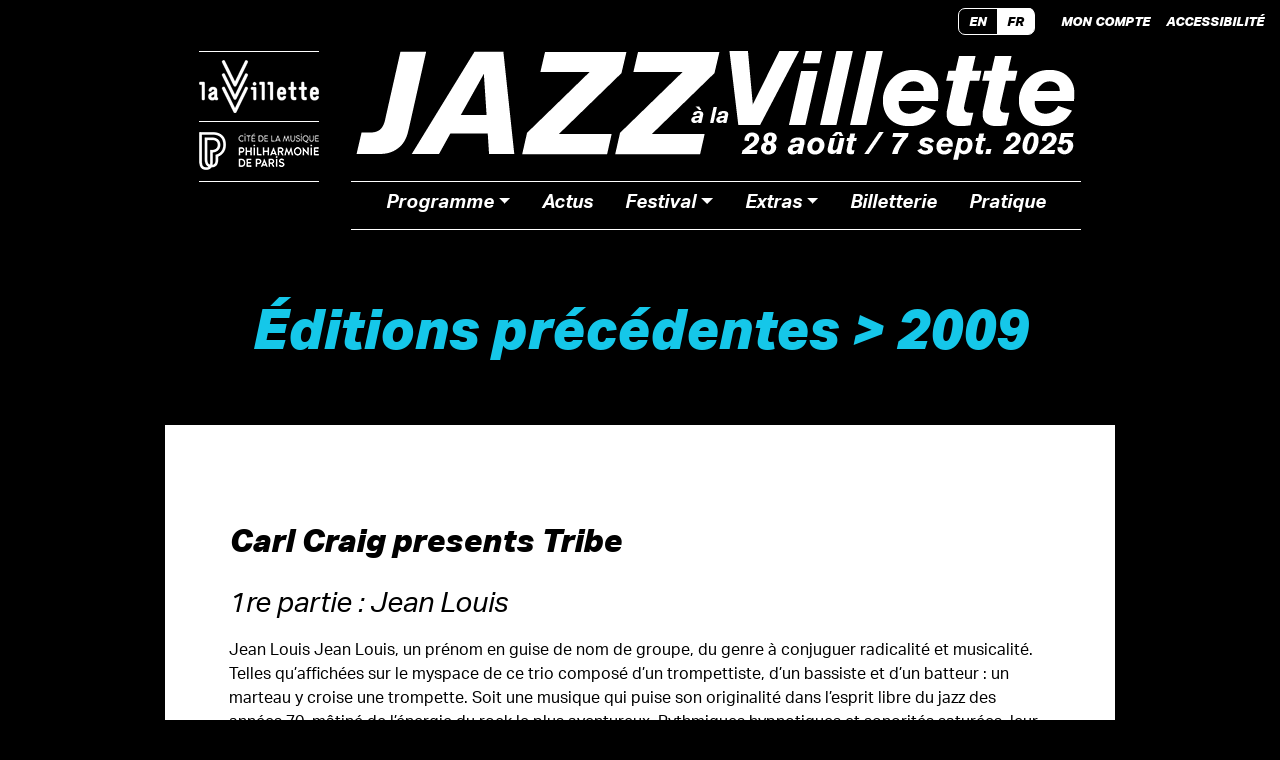

--- FILE ---
content_type: text/html; charset=UTF-8
request_url: https://jazzalavillette.com/fr/editions-precedentes/2009/evenement/10561
body_size: 5095
content:
<!DOCTYPE html>
<html lang="fr">
<head>
	<!-- Google Tag Manager -->
	<script>(function (w, d, s, l, i) {
		w[l] = w[l] || [];
		w[l].push({
			'gtm.start':
				new Date().getTime(), event: 'gtm.js'
		});
		var f = d.getElementsByTagName(s)[0],
			j = d.createElement(s), dl = l != 'dataLayer' ? '&l=' + l : '';
		j.async = true;
		j.src =
			'https://www.googletagmanager.com/gtm.js?id=' + i + dl;
		f.parentNode.insertBefore(j, f);
	})(window, document, 'script', 'dataLayer', 'GTM-MGM6MKV');</script>
	<!-- End Google Tag Manager -->

	<!-- Didomi -->
    <script type="text/javascript">window.gdprAppliesGlobally=true;(function(){function a(e){if(!window.frames[e]){if(document.body&&document.body.firstChild){var t=document.body;var n=document.createElement("iframe");n.style.display="none";n.name=e;n.title=e;t.insertBefore(n,t.firstChild)}
      else{setTimeout(function(){a(e)},5)}}}function e(n,r,o,c,s){function e(e,t,n,a){if(typeof n!=="function"){return}if(!window[r]){window[r]=[]}var i=false;if(s){i=s(e,t,n)}if(!i){window[r].push({command:e,parameter:t,callback:n,version:a})}}e.stub=true;function t(a){if(!window[n]||window[n].stub!==true){return}if(!a.data){return}
        var i=typeof a.data==="string";var e;try{e=i?JSON.parse(a.data):a.data}catch(t){return}if(e[o]){var r=e[o];window[n](r.command,r.parameter,function(e,t){var n={};n[c]={returnValue:e,success:t,callId:r.callId};a.source.postMessage(i?JSON.stringify(n):n,"*")},r.version)}}
        if(typeof window[n]!=="function"){window[n]=e;if(window.addEventListener){window.addEventListener("message",t,false)}else{window.attachEvent("onmessage",t)}}}e("__tcfapi","__tcfapiBuffer","__tcfapiCall","__tcfapiReturn");a("__tcfapiLocator");(function(e,tgt){
        var t=document.createElement("script");t.id="spcloader";t.type="text/javascript";t.async=true;t.src="https://sdk.privacy-center.org/"+e+"/loader.js?target_type=notice&target="+tgt;t.charset="utf-8";var n=document.getElementsByTagName("script")[0];n.parentNode.insertBefore(t,n)})("c5ec3012-e3a2-4fed-9991-deb675fe525b","3BV3fQzx")})();</script>
	<!-- End Didomi -->

    <meta charset="utf-8">
    <meta http-equiv="X-UA-Compatible" content="IE=edge">
    <meta name="HandheldFriendly" content="True"/>
    <meta name="MobileOptimized" content="320"/>
    <meta name="viewport" content="width=device-width, initial-scale=1.0, maximum-scale=1.0"/>

    <title>Carl Craig presents Tribe | Éditions précédentes | Jazz à la Villette – Édition 2025</title>
    <meta name="description" content="Jean Louis 

Jean Louis, un prénom en guise de nom de groupe, du genre à conjuguer radicalité et musicalité. Telles qu’affichées sur le myspace...">
    <meta name="author" content="Philharmonie de Paris"/>

    <link rel="stylesheet" href="/build/app.css">

    <link rel="shortcut icon" type="image/x-icon" href="/img/icons/favicon.ico"/>
    <link rel="icon" type="image/png" href="/img/icons/favicon.png"/>
    <link rel="canonical" href="https://jazzalavillette.com/fr/editions-precedentes/2009/evenement/10561"/>

                <meta property="og:title" content="Jazz à la Villette – Édition 2025"/>
        <meta property="og:url" content="https://jazzalavillette.com/fr/editions-precedentes/2009/evenement/10561"/>
        <meta property="og:type" content="website"/>
        <meta property="og:image" content=""/>
        <meta property="og:site_name" content=""/>
        <meta name="facebook-domain-verification" content="2f27xmz3b39fmqljdrx5owl4jumfh3" />

</head>

<body class="" >

<!-- Google Tag Manager (noscript) -->
<noscript><iframe src="https://www.googletagmanager.com/ns.html?id=GTM-MGM6MKV"
				  height="0" width="0" style="display:none;visibility:hidden"></iframe></noscript>
<!-- End Google Tag Manager (noscript) -->


<ul class="skip-links">
    <li><a href="#mainmenuToggler">Aller au menu</a></li>
    <li><a href="#main-content">Aller au contenu</a></li>
</ul>


<ul class="menu-top">
    <li>
                                                                                <div class="switch-lang">
                <a class="" href="/en/past-editions/2009/evenement/10561" lang="en">EN</a><a class="switch-lang-active" href="/fr/editions-precedentes/2009/evenement/10561" lang="fr">FR</a>
            </div>
            </li>
    <li>
        <a href="https://jav-billetterie.philharmoniedeparis.fr/account/login?lang=fr"
           title="Mon compte (nouvelle fenêtre)" target="_blank" rel="noopener">
            Mon compte
        </a>
    </li>
    <li>
        <a href="/fr/accessibilite" class="">
            Accessibilité
                    </a>
    </li>
</ul>

<header class="header-main">

    <div class="header-main-logo">
        <a href="https://lavillette.com" target="_blank" title="La Villette (nouvelle fenêtre)">
            <img src="/img/logo/logo-villette-header.png" alt="La Villette">
        </a>
        <a href="https://philharmoniedeparis.fr/fr" target="_blank"
           title="Philharmonie de Paris (nouvelle fenêtre)">
            <img src="/img/logo/logo-pp-header.png" alt="Philharmonie de Paris">
        </a>
    </div>

    <div class="header-main-title-menu">

        <h1 role="none">
            <a href="/fr/">
                <img class="img-fluid" src="/img/JAV25_header_logo-fr.png"
                     alt="Festival Jazz à la Villette du 28 août au 7 septembre 2025">
            </a>
        </h1>

                <nav role="navigation" class="menu-main navbar navbar-expand-lg" aria-label="Menu principal">

            <button class="navbar-toggler navbar-dark" type="button" data-bs-toggle="collapse"
                    data-bs-target="#mainmenuToggler" aria-controls="mainmenuToggler" aria-expanded="false"
                    aria-label="Toggle navigation">
                <span class="navbar-toggler-icon"></span> Menu
            </button>

            <div class="d-lg-none">
                                                                    <div class="switch-lang">
                        <a class="" href="/en/past-editions/2009/evenement/10561" lang="en">EN</a><a class="switch-lang-active" href="/fr/editions-precedentes/2009/evenement/10561" lang="fr">FR</a>
                    </div>
                            </div>


            <ul class="navbar-nav collapse navbar-collapse" id="mainmenuToggler">
                <li class="nav-item dropdown">
                    <a class="nav-link dropdown-toggle" href="#" id="progDropdown" role="button"
                       data-bs-toggle="dropdown" aria-expanded="false">Programme</a>
                    <ul class="dropdown-menu" aria-labelledby="progDropdown">
                        <li><a href="/fr/programme">Concerts</a></li>
                                                                            <li><a href="/fr/programme/under-the-radar" lang="en">Under The Radar</a></li>
                                                                            <li><a href="/fr/programme/jazz-for-kids">Jazz à la Villette <span lang="en">for kids</span></a></li>
                                                                                                    <li><a href="/fr/les-afters">Les Afters</a></li>
                                            </ul>
                </li>
                                    <li>
                        <a href="/actualites">Actus</a>
                    </li>
                                <li class="dropdown">
                    <a class="nav-link dropdown-toggle" data-bs-toggle="dropdown" href="#" role="button"
                       aria-expanded="false">Festival</a>
                    <ul class="dropdown-menu">
                        <li>
                            <a href="/fr/presentation">Présentation</a>
                        </li>
                        <li><a href="/fr/editions-precedentes">Éditions précédentes</a>
                        </li>
                    </ul>
                </li>
                <li class="dropdown">
                    <a class="nav-link dropdown-toggle" data-bs-toggle="dropdown" href="#" role="button"
                       aria-expanded="false">Extras</a>
                    <ul class="dropdown-menu">
                        <li><a href="https://philharmoniedeparis.fr/fr/live/zoom-sur/jazz-a-la-villette" target="_blank"
                               title="Concerts en VOD (nouvelle fenêtre)">Concerts en VOD</a></li>
                        <li><a href="https://pad.philharmoniedeparis.fr/genre-jazz-blues.aspx" target="_blank"
                               title="Ressources autour du jazz (nouvelle fenêtre)">Ressources autour du jazz</a></li>
                    </ul>
                </li>
                <li>
                    <a href="/fr/billetterie"
                       class="">Billetterie</a>
                </li>
                <li>
                    <a href="/fr/infos-pratiques"
                       class="">Pratique</a>
                </li>
                <li class="d-lg-none">
                    <a href="https://jav-billetterie.philharmoniedeparis.fr/account/login?lang=fr"
                       title="Mon compte (nouvelle fenêtre)" target="_blank" rel="noopener">
                        Mon compte
                    </a>
                </li>
                <li class="d-lg-none">
                    <a href="/fr/accessibilite" class="">
                        Accessibilité
                                            </a>
                </li>
            </ul>

        </nav>

    </div>

</header>

<main id="main-content" role="main" class="page-archive-detail">
    <div class="page-static">
    <h1 class="titre-page"><a href="/fr/editions-precedentes">Éditions précédentes</a> > 2009</h1>

    <div class="content-page">
        <div>

            <h2>Carl Craig presents Tribe</h2>

            <div class="content-text">
                                    <h3>1re partie : Jean Louis</h3>
                                <div>
                    Jean Louis 

Jean Louis, un prénom en guise de nom de groupe, du genre à conjuguer radicalité et musicalité. Telles qu’affichées sur le myspace de ce trio composé d’un trompettiste, d’un bassiste et d’un batteur : un marteau y croise une trompette. Soit une musique qui puise son originalité dans l’esprit libre du jazz des années 70, mâtiné de l’énergie du rock le plus aventureux. Rythmiques hypnotiques et sonorités saturées, leur groove tellurique rappelle à ceux qui l’avaient oublié que le jazz, c’est aussi une histoire d’improvisations sans concession.   

Carl Craig presents Tribe

Détroit est une terre fertile en musiques noires-américaines : jazz, soul, hip-hop, funk y ont eu largement droit de cité. C’est aussi là qu’est né Carl Craig en 1969. C’est toujours là que s’inventera la techno et plus largement une bonne partie de la musique électronique, dont Carl Craig fut l’un des pionniers emblématiques. C’était déjà cette fabuleuse scène qu’il honorait en 2003 avec "Detroit Experiment", un album où l’on retrouvait Geri Allen, Doug Carn, Marcus Belgrave… Six ans plus tard, l’esthète des machines à sons prolonge l’expérience en s’associant aux musiciens qui participèrent à l’aventure de Tribe Records, label basé à Detroit, fondé au début des années 70 par le saxophoniste Wendell Harrison et le tromboniste Phil Ranelin, vite rejoints par le trompettiste Marcus Belgrave, le batteur Doug Hammond, le pianiste Harold McKinney et tant d’autres. Tous s’organisèrent et se fédérèrent pour porter au plus haut leur message en musique (du jazz au pluriel de leurs subjectifs). 

                </div>
            </div>

            <aside class="content-media">

                <img src="/img/archive/2009.jpg" alt="Affiche Jazz à la Villette 2009">

                                
                                
            </aside>
        </div>
    </div>
</div>
</main>

<footer class="footer-main" role="contentinfo">

    <div class="footer-info">
        <img src="/img/logo-jav-footer.png" alt="Jazz à la Villette">
        <address>
            221, avenue Jean-Jaurès 75019 Paris
        </address>
        <p>
            <strong>Métro</strong> Ligne 5 / Porte de Pantin <br>
            <strong>Tramway</strong> T3b / Station Porte de Pantin
        </p>
    </div>

    <nav class="footer-menu">
        <ul>
            <li>
                <a href="/fr/partenaires">Partenaires <i
                            class="fa fa-caret-right" aria-hidden="true"></i></a>
            </li>
            <li>
                <a href="/fr/presse">Presse <i
                            class="fa fa-caret-right" aria-hidden="true"></i></a>
            </li>
            <li>
                <a href="/fr/inscription-newsletter" lang="en">Newsletter <i
                            class="fa fa-caret-right" aria-hidden="true"></i></a>
            </li>
            <li>
                <a href="https://philharmoniedeparis.fr/fr/conditions-generales-de-vente" target="_blank"
                   title="Conditions générales de vente (nouvelle fenêtre)"><abbr title="Conditions générales de vente">CGV</abbr></a> <i
                        class="fa fa-caret-right" aria-hidden="true"></i>
            </li>
            <li>
                <a href="/fr/mentions-legales">Mentions légales <i
                            class="fa fa-caret-right" aria-hidden="true"></i></a>
            </li>
            <li>
                <a href="/fr/plan-site">Plan&nbsp;du&nbsp;site <i
                            class="fa fa-caret-right" aria-hidden="true"></i></a>
            </li>
            <li>
                <a href="https://philharmoniedeparis.fr/fr/institution/politique-de-confidentialite" target="_blank"
                   title="Politique de confidentialité (nouvelle fenêtre)">Politique de confidentialité <i
                            class="fa fa-caret-right" aria-hidden="true"></i></a>
            </li>
			<li>
				<a href="javascript:Didomi.preferences.show()">Préférences de cookies  <i
						class="fa fa-caret-right" aria-hidden="true"></i></a>
			</li>

        </ul>
    </nav>

    <div class="footer-social">
        <a href="https://www.facebook.com/jazzvillette" target="_blank" lang="en" title="(nouvelle fenêtre)">
            <i class="icomoon icon-facebook"><span class="visually-hidden">Facebook</span></i>
        </a>
        <a href="https://www.instagram.com/jazzalavillette/" target="_blank" lang="en" title="(nouvelle fenêtre)">
            <i class="icomoon icon-instagram"><span class="visually-hidden">Instagram</span></i>
        </a>
        <p>#jazzalavillette25</p>
    </div>

    <div class="footer-picto">
        <p lang="en"><span class="visually-hidden">Jazz is not dead</span></p>
    </div>

</footer>

<iframe id="footer-iframe" src="https://philharmoniedeparis.fr/fr/footer" title="Footer Philharmonie de Paris"></iframe>

<script src="https://use.fontawesome.com/69f46f5a04.js"></script>
<script src="https://use.typekit.net/nzm1zmc.js"></script>
<script src="https://ajax.googleapis.com/ajax/libs/jquery/3.6.0/jquery.min.js"></script>
<script>try {
        Typekit.load({async: true});
    } catch (e) {
    }</script>


        <script src="/build/runtime.js" defer></script><script src="/build/app.js" defer></script>

    <script src="/build/didomi.js" defer></script>

                                        
<script type="application/ld+json">
    [
        {
            "@context": "http://schema.org",
            "@type": "Festival",
            "name": "Jazz à la Villette",
            "image": "",
            "description": "Le festival Jazz à la Villette revient du 28 août au 7 septembre 2025, dans une programmation où se côtoient Great Black Music, jazz, hip-hop, soul et funk.",
            "url": "https://jazzalavillette.com",
            "startDate": "2025-08-28T13:00",
            "endDate": "2025-09-07T23:59",
            "location": {
                "@type": "Place",
                "name": "Philharmonie de Paris",
                "address": "221 avenue Jean-Jaurès 75019 Paris"
            },
            "organizer": {
                "@context": "http://schema.org",
                "@type": "Organization",
                "name": "Philharmonie de Paris",
                "url": "http://philharmoniedeparis.fr"
            },
            "offers": {
                "@type": "AggregateOffer",
                "category": "primary",
                "lowPrice": "€8.00",
                "highPrice": "€32.00",
                "url": "https://jav-billetterie.philharmoniedeparis.fr/"
            },
            "eventStatus": "EventScheduled"
        }
    ]
</script>

</body>
</html>

--- FILE ---
content_type: text/javascript
request_url: https://jazzalavillette.com/build/didomi.js
body_size: 1057
content:
(self.webpackChunk=self.webpackChunk||[]).push([[294],{3059:()=>{function e(e){return function(e){if(Array.isArray(e))return t(e)}(e)||function(e){if("undefined"!=typeof Symbol&&null!=e[Symbol.iterator]||null!=e["@@iterator"])return Array.from(e)}(e)||function(e,n){if(!e)return;if("string"==typeof e)return t(e,n);var o=Object.prototype.toString.call(e).slice(8,-1);"Object"===o&&e.constructor&&(o=e.constructor.name);if("Map"===o||"Set"===o)return Array.from(e);if("Arguments"===o||/^(?:Ui|I)nt(?:8|16|32)(?:Clamped)?Array$/.test(o))return t(e,n)}(e)||function(){throw new TypeError("Invalid attempt to spread non-iterable instance.\nIn order to be iterable, non-array objects must have a [Symbol.iterator]() method.")}()}function t(e,t){(null==t||t>e.length)&&(t=e.length);for(var n=0,o=new Array(t);n<t;n++)o[n]=e[n];return o}function n(e){var t=e.querySelector("iframe[data-src]"),n=t.getAttribute("data-src");t.setAttribute("src",n),e.querySelector(".video-consent-overlay").style.display="none"}function o(t){var n=Didomi.getVendorById(t).purposeIds,o=Didomi.openTransaction();o.enableVendor(t),o.enablePurposes.apply(o,e(n)),o.commit()}window.didomiOnReady=window.didomiOnReady||[],window.didomiOnReady.push((function(e){e.getObservableOnUserConsentStatusForVendor("c:youtube").subscribe((function(e){console.log(e),!0===e&&document.querySelectorAll(".embed-youtube").forEach((function(e){n(e)}))})),document.querySelectorAll(".consent-button-youtube").forEach((function(e){e.addEventListener("click",(function(){o("c:youtube")}))})),e.getObservableOnUserConsentStatusForVendor("c:vimeo").subscribe((function(e){!0===e&&document.querySelectorAll(".embed-vimeo").forEach((function(e){n(e)}))})),document.querySelectorAll(".consent-button-vimeo").forEach((function(e){e.addEventListener("click",(function(){o("c:vimeo")}))})),e.getObservableOnUserConsentStatusForVendor("c:deezer-BXqQgagz").subscribe((function(e){!0===e&&document.querySelectorAll(".embed-deezer").forEach((function(e){n(e)}))})),document.querySelectorAll(".consent-button-deezer").forEach((function(e){e.addEventListener("click",(function(){o("c:deezer-BXqQgagz")}))})),e.getObservableOnUserConsentStatusForVendor("c:fanlinkst-kH7TkCJ3").subscribe((function(t){e.getObservableOnUserConsentStatusForVendor("c:amplitude").subscribe((function(e){this.consentStatusAmplitude=e})),e.getObservableOnUserConsentStatusForVendor("c:frosmo-optimizer").subscribe((function(e){this.consentStatusFrosmo=e})),e.getObservableOnUserConsentStatusForVendor("twitter").subscribe((function(e){this.consentStatusTwitter=e})),e.getObservableOnUserConsentStatusForVendor("c:googleads-Dik9t9dp").subscribe((function(e){this.consentStatusGoogleAds=e})),!0===t&&!0===this.consentStatusAmplitude&&!0===this.consentStatusFrosmo&&!0===this.consentStatusTwitter&&!0===this.consentStatusGoogleAds&&document.querySelectorAll(".embed-toneden").forEach((function(e){n(e)}))})),document.querySelectorAll(".consent-button-toneden").forEach((function(e){e.addEventListener("click",(function(){o("c:fanlinkst-kH7TkCJ3"),o("c:amplitude"),o("c:frosmo-optimizer"),o("twitter"),o("c:googleads-Dik9t9dp"),document.querySelectorAll(".embed-toneden").forEach((function(e){n(e)}))}))}))}))}},e=>{var t;t=3059,e(e.s=t)}]);

--- FILE ---
content_type: image/svg+xml
request_url: https://philharmoniedeparis.fr/themes/custom/pdp_theme/images/sprite.svg?v1.0
body_size: 174140
content:
<?xml version="1.0" encoding="UTF-8"?><!DOCTYPE svg PUBLIC "-//W3C//DTD SVG 1.1//EN" "http://www.w3.org/Graphics/SVG/1.1/DTD/svg11.dtd"><svg viewBox="0 0 2000 2000" xmlns="http://www.w3.org/2000/svg" xmlns:xlink="http://www.w3.org/1999/xlink"><style>:root>svg{display:none}:root>svg:target{display:block}</style><svg viewBox="0 0 200 200" id="Google-Calendar" xmlns="http://www.w3.org/2000/svg"><path fill="#FFF" d="M152.632 47.368l-47.368-5.263-57.895 5.263L42.105 100l5.263 52.632L100 159.211l52.632-6.579 5.263-53.947-5.263-51.317z"/><path fill="#1A73E8" d="M68.961 129.026c-3.934-2.658-6.658-6.539-8.145-11.671l9.132-3.763c.829 3.158 2.276 5.605 4.342 7.342 2.053 1.737 4.553 2.592 7.474 2.592 2.987 0 5.553-.908 7.697-2.724s3.224-4.132 3.224-6.934c0-2.868-1.132-5.211-3.395-7.026s-5.105-2.724-8.5-2.724h-5.276v-9.039h4.736c2.921 0 5.382-.789 7.382-2.368 2-1.579 3-3.737 3-6.487 0-2.447-.895-4.395-2.684-5.855s-4.053-2.197-6.803-2.197c-2.684 0-4.816.711-6.395 2.145s-2.724 3.197-3.447 5.276l-9.039-3.763c1.197-3.395 3.395-6.395 6.618-8.987 3.224-2.592 7.342-3.895 12.342-3.895 3.697 0 7.026.711 9.974 2.145 2.947 1.434 5.263 3.421 6.934 5.947 1.671 2.539 2.5 5.382 2.5 8.539 0 3.224-.776 5.947-2.329 8.184-1.553 2.237-3.461 3.947-5.724 5.145v.539a17.379 17.379 0 017.342 5.724c1.908 2.566 2.868 5.632 2.868 9.211s-.908 6.776-2.724 9.579c-1.816 2.803-4.329 5.013-7.513 6.618-3.197 1.605-6.789 2.421-10.776 2.421-4.618.013-8.881-1.316-12.815-3.974zM125 83.711l-9.974 7.25-5.013-7.605L128 70.382h6.895v61.197H125V83.711z"/><path fill="#EA4335" d="M152.632 200L200 152.632l-23.684-10.526-23.684 10.526-10.526 23.684L152.632 200z"/><path fill="#34A853" d="M36.842 176.316L47.368 200h105.263v-47.368H47.368l-10.526 23.684z"/><path fill="#4285F4" d="M15.789 0C7.066 0 0 7.066 0 15.789v136.842l23.684 10.526 23.684-10.526V47.368h105.263l10.526-23.684L152.632 0H15.789z"/><path fill="#188038" d="M0 152.632v31.579C0 192.935 7.066 200 15.789 200h31.579v-47.368H0z"/><path fill="#FBBC04" d="M152.632 47.368v105.263H200V47.368l-23.684-10.526-23.684 10.526z"/><path fill="#1967D2" d="M200 47.368V15.789C200 7.065 192.934 0 184.211 0h-31.579v47.368H200z"/></svg><svg version="1.1" id="Ical" x="0" y="0" viewBox="0 0 2160 2160" xml:space="preserve" xmlns="http://www.w3.org/2000/svg"><style>.abst0{fill:#fff;enable-background:new}.abst1{fill:red}</style><path class="abst0" d="M2160 675.7c0-25.8 0-51.6-.1-77.4-.1-21.7-.4-43.5-1-65.2-1.3-47.3-4.1-95.1-12.5-141.9-8.5-47.5-22.5-91.7-44.5-134.9-21.6-42.4-49.8-81.2-83.4-114.9-33.7-33.6-72.4-61.8-114.9-83.4-43.1-22-87.3-35.9-134.8-44.4-46.8-8.4-94.6-11.2-141.9-12.5-21.7-.6-43.5-.8-65.2-1-25.8-.1-51.6-.1-77.4-.1H675.7c-25.8 0-51.6 0-77.4.1-21.7.1-43.5.4-65.2 1-47.3 1.3-95.1 4.1-141.9 12.5-47.5 8.5-91.7 22.5-134.8 44.4-42.4 21.6-81.3 49.8-114.9 83.4a451.9 451.9 0 00-83.4 114.9c-22 43.2-35.9 87.4-44.5 134.9C5.2 438 2.4 485.8 1.2 533.1c-.6 21.7-.9 43.5-1 65.2-.2 25.8-.2 51.6-.2 77.4v808.6c0 25.8 0 51.6.2 77.4.1 21.7.4 43.5 1 65.2 1.3 47.3 4.1 95.1 12.5 141.9 8.5 47.5 22.5 91.8 44.5 134.9 21.6 42.4 49.8 81.2 83.4 114.8 33.6 33.7 72.4 61.9 114.9 83.5 43.1 22 87.3 35.9 134.8 44.4 46.8 8.4 94.6 11.2 141.9 12.5 21.7.6 43.5.8 65.2 1 25.8.1 51.6.1 77.4.1h808.6c25.8 0 51.6 0 77.4-.1 21.7-.1 43.5-.4 65.2-1 47.3-1.3 95.1-4.1 141.9-12.5 47.5-8.5 91.7-22.5 134.8-44.4 42.4-21.6 81.2-49.8 114.9-83.5 33.7-33.6 61.8-72.4 83.4-114.8 22-43.2 35.9-87.4 44.5-134.9 8.4-46.8 11.2-94.5 12.5-141.9.6-21.7.8-43.5 1-65.2.1-25.8.1-51.6.1-77.4V675.7z"/><path d="M806.2 1767.1V762.2H764L508 931.7v42.9l253.1-165.7h3v958.3h42.1v-.1zM1056.3 762.2v38.5h552v3L1165 1767.2h47.4L1652 802.9v-40.7h-595.7z"/><path class="abst1" d="M392.5 565.1V347.8h.8l85.9 195.1h28.5l85.6-195.1h1v217.3h28.5V277.3h-30.2L494 507.9h-.8l-98.9-230.5h-30.2v287.7h28.4zM777.7 340.6c-60.1 0-93.5 43.7-93.5 102.9v21.7c0 59.5 33.1 103.4 93.5 103.4 60.3 0 93.2-43.9 93.2-103.4v-21.7c.1-59.2-33.3-102.9-93.2-102.9zm0 27.2c39.2 0 62.2 29.3 62.2 77.2v18.6c0 48.1-23 77.4-62.2 77.4-39.5 0-62.4-29.5-62.4-77.4V445c0-47.8 23-77.2 62.4-77.2zM929 565.1h31V429.8c0-31.6 17.3-60.8 57.8-60.8 34.6 0 56.8 20.9 56.8 58.6v137.3h31v-142c0-53.6-34-82.5-79.5-82.5-36.3 0-57 19-65.2 33.8h-.9V344h-31v221.1zM1248.3 340.4c-54.9 0-88.4 42.8-88.4 102.7v22.6c0 61 31 102.7 88.4 102.7 31.7 0 54.4-16 66.2-37.8h.8V565h29.3V261.9h-31v113.9h-.8c-10.7-19.1-33.5-35.4-64.5-35.4zm2.8 27.7c39.2 0 63.3 30.8 63.3 76.4V465c0 47.5-23.4 75.9-62.9 75.9-35 0-60.5-25.5-60.5-76.1v-20c-.1-51.6 25.9-76.7 60.1-76.7zM1536.5 536.4h.8v28.7h30.2V411.5c0-45.4-33.3-70.9-79.3-70.9-51.2 0-77.6 26.8-80.2 65.2h29.3c2.5-23.4 19.2-38.4 49.6-38.4 31.4 0 49.6 16.7 49.6 47.7v23.8h-60.1c-50.4.2-77 24.7-77 62.9 0 40.5 29.3 66.9 72.2 66.9 33.7-.1 54.3-14.6 64.9-32.3zm-57.6 5.5c-24.9 0-47.5-13.3-47.5-40.7 0-21.5 13.7-36.9 46-36.9h59.1v27.2c0 29.7-24.7 50.4-57.6 50.4zM1795.9 344.2h-33.1L1699.7 529h-1.1l-63.1-184.8H1601l82.5 224.4-4.2 13.5c-6.5 22.8-17.7 36.1-43.7 36.1-4.8 0-12.7-.6-16.2-1.3v26.4c5.5.8 13.7 1.7 21.1 1.7 43 0 57.8-29.5 69.4-61.4l6.3-16.5 79.7-222.9z"/></svg><svg viewBox="0 0 1831.085 1703.335" id="Outlook" xmlns="http://www.w3.org/2000/svg"><path fill="#0A2767" d="M1831.083 894.25a40.879 40.879 0 00-19.503-35.131h-.213l-.767-.426-634.492-375.585a86.175 86.175 0 00-8.517-5.067 85.17 85.17 0 00-78.098 0 86.37 86.37 0 00-8.517 5.067l-634.49 375.585-.766.426c-19.392 12.059-25.337 37.556-13.278 56.948a41.346 41.346 0 0014.257 13.868l634.492 375.585a95.617 95.617 0 008.517 5.068 85.17 85.17 0 0078.098 0 95.52 95.52 0 008.517-5.068l634.492-375.585a40.84 40.84 0 0020.268-35.685z"/><path fill="#0364B8" d="M520.453 643.477h416.38v381.674h-416.38V643.477zM1745.917 255.5V80.908c1-43.652-33.552-79.862-77.203-80.908H588.204C544.552 1.046 510 37.256 511 80.908V255.5l638.75 170.333L1745.917 255.5z"/><path fill="#0078D4" d="M511 255.5h425.833v383.25H511V255.5z"/><path fill="#28A8EA" d="M1362.667 255.5H936.833v383.25L1362.667 1022h383.25V638.75l-383.25-383.25z"/><path fill="#0078D4" d="M936.833 638.75h425.833V1022H936.833V638.75z"/><path fill="#0364B8" d="M936.833 1022h425.833v383.25H936.833V1022z"/><path fill="#14447D" d="M520.453 1025.151h416.38v346.969h-416.38v-346.969z"/><path fill="#0078D4" d="M1362.667 1022h383.25v383.25h-383.25V1022z"/><linearGradient id="aca" gradientUnits="userSpaceOnUse" x1="1128.458" y1="811.083" x2="1128.458" y2="1.998" gradientTransform="matrix(1 0 0 -1 0 1705.333)"><stop offset="0" stop-color="#35b8f1"/><stop offset="1" stop-color="#28a8ea"/></linearGradient><path fill="url(#aca)" d="M1811.58 927.593l-.809.426-634.492 356.848c-2.768 1.703-5.578 3.321-8.517 4.769a88.437 88.437 0 01-34.407 8.517l-34.663-20.27a86.706 86.706 0 01-8.517-4.897L447.167 906.003h-.298l-21.036-11.753v722.384c.328 48.196 39.653 87.006 87.849 86.7h1230.914c.724 0 1.363-.341 2.129-.341a107.79 107.79 0 0029.808-6.217 86.066 86.066 0 0011.966-6.217c2.853-1.618 7.75-5.152 7.75-5.152a85.974 85.974 0 0034.833-68.772V894.25a38.323 38.323 0 01-19.502 33.343z"/><path opacity=".5" fill="#0A2767" d="M1797.017 891.397v44.287l-663.448 456.791-686.87-486.174a.426.426 0 00-.426-.426l-63.023-37.899v-31.938l25.976-.426 54.932 31.512 1.277.426 4.684 2.981s645.563 368.346 647.267 369.197l24.698 14.478c2.129-.852 4.258-1.703 6.813-2.555 1.278-.852 640.879-360.681 640.879-360.681l7.241.427z"/><path fill="#1490DF" d="M1811.58 927.593l-.809.468-634.492 356.848c-2.768 1.703-5.578 3.321-8.517 4.769a88.96 88.96 0 01-78.098 0 96.578 96.578 0 01-8.517-4.769l-634.49-356.848-.766-.468a38.326 38.326 0 01-20.057-33.343v722.384c.305 48.188 39.616 87.004 87.803 86.7H1743.277c48.188.307 87.5-38.509 87.807-86.696V894.25a38.33 38.33 0 01-19.504 33.343z"/><path opacity=".1" d="M1185.52 1279.629l-9.496 5.323a92.806 92.806 0 01-8.517 4.812 88.173 88.173 0 01-33.47 8.857l241.405 285.479 421.107 101.476a86.785 86.785 0 0026.7-33.343l-637.729-372.604z"/><path opacity=".05" d="M1228.529 1255.442l-52.505 29.51a92.806 92.806 0 01-8.517 4.812 88.173 88.173 0 01-33.47 8.857l113.101 311.838 549.538 74.989a86.104 86.104 0 0034.407-68.815v-9.326l-602.554-351.865z"/><path fill="#28A8EA" d="M514.833 1703.333h1228.316a88.316 88.316 0 0052.59-17.033l-697.089-408.331a86.706 86.706 0 01-8.517-4.897L447.125 906.088h-.298l-20.993-11.838v719.914c-.048 49.2 39.798 89.122 88.999 89.169-.001 0-.001 0 0 0z"/><path opacity=".1" d="M1022 418.722v908.303c-.076 31.846-19.44 60.471-48.971 72.392a73.382 73.382 0 01-28.957 5.962H425.833V383.25H511v-42.583h433.073c43.019.163 77.834 35.035 77.927 78.055z"/><path opacity=".2" d="M979.417 461.305v908.302a69.36 69.36 0 01-6.388 29.808c-11.826 29.149-40.083 48.273-71.54 48.417H425.833V383.25h475.656a71.493 71.493 0 0135.344 8.943c26.104 13.151 42.574 39.883 42.584 69.112z"/><path opacity=".2" d="M979.417 461.305v823.136c-.208 43-34.928 77.853-77.927 78.225H425.833V383.25h475.656a71.493 71.493 0 0135.344 8.943c26.104 13.151 42.574 39.883 42.584 69.112z"/><path opacity=".2" d="M936.833 461.305v823.136c-.046 43.067-34.861 78.015-77.927 78.225H425.833V383.25h433.072c43.062.023 77.951 34.951 77.927 78.013a.589.589 0 01.001.042z"/><linearGradient id="acb" gradientUnits="userSpaceOnUse" x1="162.747" y1="1383.074" x2="774.086" y2="324.259" gradientTransform="matrix(1 0 0 -1 0 1705.333)"><stop offset="0" stop-color="#1784d9"/><stop offset=".5" stop-color="#107ad5"/><stop offset="1" stop-color="#0a63c9"/></linearGradient><path fill="url(#acb)" d="M78.055 383.25h780.723c43.109 0 78.055 34.947 78.055 78.055v780.723c0 43.109-34.946 78.055-78.055 78.055H78.055c-43.109 0-78.055-34.947-78.055-78.055V461.305c0-43.108 34.947-78.055 78.055-78.055z"/><path fill="#FFF" d="M243.96 710.631a227.05 227.05 0 0189.17-98.495 269.56 269.56 0 01141.675-35.515 250.91 250.91 0 01131.114 33.683 225.014 225.014 0 0186.742 94.109 303.751 303.751 0 0130.405 138.396 320.567 320.567 0 01-31.299 144.783 230.37 230.37 0 01-89.425 97.388 260.864 260.864 0 01-136.011 34.578 256.355 256.355 0 01-134.01-34.067 228.497 228.497 0 01-87.892-94.28 296.507 296.507 0 01-30.745-136.735 329.29 329.29 0 0130.276-143.845zm95.046 231.227a147.386 147.386 0 0050.163 64.812 131.028 131.028 0 0078.353 23.591 137.244 137.244 0 0083.634-24.358 141.156 141.156 0 0048.715-64.812 251.594 251.594 0 0015.543-90.404 275.198 275.198 0 00-14.649-91.554 144.775 144.775 0 00-47.182-67.537 129.58 129.58 0 00-82.91-25.55 135.202 135.202 0 00-80.184 23.804 148.626 148.626 0 00-51.1 65.365 259.759 259.759 0 00-.341 186.728l-.042-.085z"/><path fill="#50D9FF" d="M1362.667 255.5h383.25v383.25h-383.25V255.5z"/></svg><svg fill="none" viewBox="0 0 24 24" id="accessibility" xmlns="http://www.w3.org/2000/svg"><rect x=".5" y=".5" width="23" height="23" rx="11.5" stroke="#000"/><path fill-rule="evenodd" clip-rule="evenodd" d="M12 3c-.956 0-1.731.756-1.731 1.689s.775 1.689 1.73 1.689c.957 0 1.732-.757 1.732-1.689C13.73 3.756 12.956 3 12 3zm8.25 3.128l-5.942 2.5v4.504l2.367 7.469-1.079.399-3.348-7.305h-.495L8.405 21l-1.08-.4 2.368-7.468V8.629L3.75 6.128l.429-1.045 7.244 2.42h1.154l7.244-2.42.429 1.045z" fill="#001B3B"/></svg><svg viewBox="0 0 66.52 66.52" id="accessibility-1" xmlns="http://www.w3.org/2000/svg"><defs><clipPath id="aeb" transform="translate(-33.18 -381.59)"><path d="M336.61 395.49l1.5 5.82a26.79 26.79 0 00-20.36 13.2s6.59 14.7 27.11 14.21l1.57 6.43 3.38-.83-1.49-6.21s11.58-2 17.5-12.66c0 0-4.63-13.12-24.22-14.36l-1.6-6.47z" fill="none"/></clipPath><clipPath clipPathUnits="userSpaceOnUse" id="aec"><use xlink:href="#aea" width="100%" height="100%"/></clipPath></defs><path d="M250.66 33.16A33.26 33.26 0 11217.4-.1a33.27 33.27 0 0133.26 33.26" fill="#001b3b"/><path d="M235.19 11.41l-7.48 7.41M214.12 32.3l-19.13 19m21-30.3s2.73-2.94 5.82.35c0 0 2.37 3.06-.25 5.42m-12.57-1.54a8.69 8.69 0 012-8.7s6.53-7.3 15.31-.23c0 0 7.24 6.23 1.8 13.75a121 121 0 00-7.33 9.7s-1.34 1.7-2.2 7.27a6 6 0 01-5.38 4.11s-4.88-.12-5-4.6" fill="none" stroke="#fff" stroke-width="2.933"/><path d="M-25.56 33.27A33.26 33.26 0 11-58.81.01a33.27 33.27 0 0133.26 33.26" fill="#001b3b"/><path d="M-61.81 12.88s3.42 2.07 3.63 10.25v3.83l4.24 11.39h-5.8v14.71s-15.84.82-18.23-3" fill="none" stroke="#fff" stroke-width="2.955"/><path d="M-63.67 26.61a2.12 2.12 0 11-2.14-2.09 2.12 2.12 0 012.12 2.12" fill="#fff"/><path d="M-59.73 42.4s-7.36-1.24-10.36-2.07c0 0 10.05 7.35 10.26 7.45" fill="none" stroke="#fff" stroke-width="2.4"/><path d="M-59.11 52.97h8.3s10.45.81 9-14.71c0 0 5.59.21 5.59-4.45V30.4s.42-4.77-5.07-4.77c0 0 .09-12-2.59-13.57" fill="none" stroke="#fff" stroke-width="2.955"/><path d="M-48.39 26.61a2.12 2.12 0 11-2.12-2.09 2.12 2.12 0 012.12 2.12" fill="#fff"/><path d="M-56.12 44.99s7.57.31 8.3-2.69" fill="none" stroke="#fff" stroke-width="2.587"/><path d="M33.26 66.52A33.26 33.26 0 100 33.26a33.27 33.27 0 0033.26 33.26" fill="#001b3b"/><path d="M44.19 48.29a16.47 16.47 0 01-14 9.56 16.3 16.3 0 01-8.39-30.74l.37 3.87a12.76 12.76 0 007.68 23.33 12.65 12.65 0 0012.05-11z" fill="#fff"/><path d="M22.91 13.01a4.31 4.31 0 118.36-1.71 4.31 4.31 0 01-4 4.58 3.64 3.64 0 01-.58 0l.86 10.21h12v3.55H27.84l.29 3.3h15.95l6.93 15.47 5.75-2.58 1.43 3.05-8.88 4-7.41-16.43H24.96z" fill="#fff"/><path d="M158.59 33.27A33.26 33.26 0 11125.33.01a33.27 33.27 0 0133.26 33.26" fill="#001b3b"/><g clip-path="url(#aeb)" transform="translate(-182.63 -.89)"><path d="M285.88 33.41a25.47 25.47 0 0122.48-12.46s16.26.52 22.21 12.7c0 0-4.86 9.42-17.71 11.45" fill="none" stroke="#fff" stroke-width="3.083"/></g><g clip-path="url(#aeb)" transform="translate(-182.63 -.89)"><path d="M316.24 33.09a7.8 7.8 0 11-7.8-7.8 7.8 7.8 0 017.8 7.8" fill="#fff"/></g><g clip-path="url(#aeb)" transform="translate(-182.63 -.89)"><path d="M301.95 22.48l9.74 39.51m-14.17-38.08l9.75 39.5m-13.88-37l9.74 39.5m-13.89-37.12l8.63 35m-12.29-31.48l8.24 33.47" fill="none" stroke="#fff" stroke-width="2.309"/></g><g clip-path="url(#aeb)" transform="translate(-182.63 -.89)"><path d="M313.43 45.08s7.75-5.75 6.85-13.18c0 0-.46-9.75-12-10.83" fill="none" stroke="#fff" stroke-width="2.699"/></g><g clip-path="url(#aeb)" transform="translate(-182.63 -.89)"><path fill="none" stroke="#fff" stroke-width="3.36" d="M305 13.39l9.74 39.5"/></g><path d="M339.41 33.16A33.26 33.26 0 11306.19-.1a33.27 33.27 0 0133.26 33.26" fill="#001b3b"/><path d="M323.94 11.41l-7.48 7.41M302.87 32.3l-19.13 19m21-30.3s2.73-2.94 5.82.35c0 0 2.37 3.06-.25 5.42m-12.57-1.54a8.69 8.69 0 012-8.7s6.53-7.3 15.31-.23c0 0 7.24 6.23 1.8 13.75a121 121 0 00-7.33 9.7s-1.34 1.7-2.2 7.27a6 6 0 01-5.38 4.11s-4.88-.12-5-4.6" fill="none" stroke="#fff" stroke-width="2.933"/><path d="M316.86 43.1h11.43v3h-3.83v9.16h-3.76V46.1h-3.83v-3z" fill="#fff"/><g clip-path="url(#aec)" transform="translate(-182.63 -.89)"><g id="aea"><path d="M103.39 414.85a33.26 33.26 0 11-33.26-33.26 33.26 33.26 0 0133.26 33.26z" transform="translate(-33.18 -381.59)" fill="#001b3b"/><path d="M95.37 409.69c-.55-.6-2.14-.53-3.73-.26 2.76-2.46 4.54-4.59 3.32-6.09-1.22-1.5-3.23-.65-5.15.59 2-3.8 2.85-6.42 1.48-7.64a2.15 2.15 0 00-1.81-.53c-1.77.29-3.5 2.67-5.24 5.58.12-3.56-.08-5.44-1.1-6.12a1.26 1.26 0 00-1.13-.13c-1.24.47-2.31 3.25-5 12.93l-.12.46a14.33 14.33 0 00-.69-1.78c-.68-1.4-1.87-2.15-3-1.85-.41.11-1.75.66-1.57 3.15a53.45 53.45 0 001.43 6.94 41.82 41.82 0 011.34 6.59 18.44 18.44 0 01-.34 3.38c-1.29-1.94-2.25-3.43-2.56-4 0-.21-.06-.48-.1-.81-.29-2.51-1-8.39-.49-11.18 0-.17.11-.52.22-1 1.44-6.46 1.68-9.3.89-10.5a1.46 1.46 0 00-1-.67c-2.06-.4-3.36 1.93-4.46 4.32-.67-4-2.11-9.48-4-10a1.55 1.55 0 00-1.77.73c-.4.57-.42 1.7-.35 5.9 0 1.08 0 2.22.05 3.3-3.74-7.7-5.31-9.23-6.64-9.12-.41 0-1.13.28-1.43 1.45-.44 1.7.54 4.62 2.1 8.87.32.88.64 1.77.92 2.6L54 403.14c-3.78-4.12-5.22-5.5-6.48-4.93-.42.2-.9.68-.76 1.87.27 2.33 2.49 5.8 4.64 9.15 1.32 2.06 2.94 4.59 3.1 5.52a15.94 15.94 0 01-3.57 1.76c-2.87 1.17-5.34 2.18-4.89 4 .51 2 3.84 2.22 8.05 2.44 2 .11 5.68.3 6.14.94a50.08 50.08 0 016 12.86c.13.41.25.77.36 1.07h2.13c-.14-.33-.34-.93-.59-1.69a51.7 51.7 0 00-6.21-13.39c-1-1.37-3.54-1.57-7.68-1.79-1.9-.09-5.34-.27-6.1-.82a18.25 18.25 0 013.59-1.74c2.73-1.11 4.88-2 4.83-3.54 0-1.31-1.26-3.28-3.42-6.66a42.92 42.92 0 01-4.14-7.37c1 .95 2.54 2.57 3.55 3.67a27.94 27.94 0 004.3 4.19 1 1 0 001 0 1 1 0 00.48-.91 27.66 27.66 0 00-1.84-6.25c-.9-2.47-2.11-5.77-2.09-7.28.77.84 2.42 3.34 5.81 10.65l.27.59a1 1 0 001.9-.28 56.87 56.87 0 00.15-7.53v-4a36.09 36.09 0 012.57 11.07 1 1 0 001.87.47 25.59 25.59 0 001.1-2.32c.56-1.25 1.66-3.73 2.44-4.09.15.71.08 2.77-1.24 8.73-.12.52-.2.9-.24 1.09-.54 3.08.17 9.16.48 11.76 0 .43.09.77.11 1a.88.88 0 00.1.35c.62 1.24 8.6 13.08 10.63 16.1h2.41l-.37-.56c-.72-1.05-1.49-2.21-2.3-3.4a33 33 0 002.59-4.4 22.05 22.05 0 011.57-2.75 28 28 0 002.8-4.92 20 20 0 012.8-4.76c.58-.58 1.23-1.2 1.88-1.81 2.08-2 3.38-3.25 3.84-4.18a1.15 1.15 0 00-.2-1.36zm-5.05 4.05c-.66.63-1.32 1.26-1.92 1.85a20.85 20.85 0 00-3.18 5.29 26.25 26.25 0 01-2.56 4.55 23.29 23.29 0 00-1.78 3.07c-.61 1.16-1.33 2.52-2 3.55l-3.2-4.79c0-.05.06-.24.16-.62a.82.82 0 000-.26 33.5 33.5 0 00.59-4.9 41.64 41.64 0 00-1.4-7 51.14 51.14 0 01-1.37-6.6 2.22 2.22 0 01.11-1 1.54 1.54 0 01.63.76 20.5 20.5 0 011 2.89c.44 1.51.64 2.2 1.48 2.24A1.07 1.07 0 0078 412c.17-.43.46-1.48 1-3.44.72-2.61 2.21-8.06 3.25-10.51a48.59 48.59 0 01-.06 5.06c-.12 2.21-.15 2.67.64 2.95l.75.23.43-.6c.25-.34.58-.91 1-1.7.95-1.65 3.46-6 4.79-6.24a.13.13 0 01.13 0c.14.27.3 1.64-3.43 7.95-.65 1.12-.9 1.54-.37 2.1l.52.55.67-.33a18.1 18.1 0 002-1.3c2.74-2 3.72-2.31 4-2.19-.14.56-1.17 1.9-5 5.1-1.27 1.06-1.74 1.46-1.28 2.24l.52.72.79-.32a22.35 22.35 0 014.45-1c-.69.73-1.64 1.67-2.48 2.47z" transform="translate(-33.18 -381.59)" fill="#fff"/></g></g><path d="M-116.11 113.38a33.26 33.26 0 11-33.26-33.26 33.26 33.26 0 0133.26 33.26z" fill="#001b3b"/><circle cx="-137.55" cy="94.12" r="4.2" fill="#fff"/><circle cx="-160.18" cy="93.68" r="4.2" fill="#fff"/><path d="M-125.16 109.02l-15-7.12v-3.38c-5.59-.24-11.77 2-11.77 6.21v1.74l-2.35.57-6.19-4.23v-4.06c-5.59-.24-11.77 2-11.77 6.21v28a1.9 1.9 0 103.79 0v-8.76h4.3v11.19a1.9 1.9 0 103.8 0v-11.22h1.41v-15.52l3.87 2.65 3.14-.76v22.16a1.9 1.9 0 003.8 0v-8.59h4.32v11a1.9 1.9 0 103.8 0v-11h1.41v-17l11 5.23c-1.66 5-6.4 18.78-6.92 20.39-.33 1-.19 2.32.27 2.53.46.21 1.51-.68 1.94-1.73.62-1.53 5.67-16.16 7.32-21a2 2 0 00-.18-3.51z" fill="#fff"/><path d="M-25.56 117.86A33.26 33.26 0 11-58.81 84.6a33.26 33.26 0 0133.25 33.26z" fill="#001b3b"/><path d="M-42.81 119.23l-10.3 2.82a.75.75 0 00-.6 1 1 1 0 00.92.52 1.25 1.25 0 00.32-.05l10.3-2.82a.74.74 0 00.6-1 1 1 0 00-1.24-.47zM-42.81 122.79l-10.3 2.82a.74.74 0 00-.6 1 1 1 0 00.92.52 1.22 1.22 0 00.32 0l10.3-2.82a.74.74 0 00.6-1 1 1 0 00-1.24-.52zM-42.81 115.67l-10.3 2.85a.75.75 0 00-.6 1 1 1 0 00.92.52 1.25 1.25 0 00.32-.05l10.3-2.82a.74.74 0 00.6-1 1 1 0 00-1.24-.5z" fill="none"/><path d="M-76.05 132.72l.26.19a7.23 7.23 0 002.81 1.36l3.5.76a.7.7 0 00.57-.16 1.08 1.08 0 00.39-.64 1.24 1.24 0 000-.47.37.37 0 01.34-.39 1 1 0 00.8-.8 1.35 1.35 0 000-.53.34.34 0 01.18-.4 1.32 1.32 0 00.39-1.88.37.37 0 010-.5 1.28 1.28 0 00.46-.75 1.08 1.08 0 00-.69-1.34l-3.68-.79a.37.37 0 01-.28-.44l.75-3.43a.58.58 0 00-.44-.7.59.59 0 00-.66.33c0 .07-.14.3-.31.61a10.87 10.87 0 01-.92 1.33 8.48 8.48 0 01-4 2.73.37.37 0 01-.18 0l-3.44-1.1v5.46l2 .44a5.65 5.65 0 012.15 1.11z" fill="#fff"/><path d="M-41.33 112.38l-1.8-3.75a.51.51 0 00-.46-.29h-6.33a3.06 3.06 0 01-2.89-1.42 3.11 3.11 0 01.38-3.17 11.94 11.94 0 002.5-6.56 8.74 8.74 0 00-2.48-6.15 8.5 8.5 0 00-12.18 0 8.77 8.77 0 00-2.47 6.15 11.93 11.93 0 002.49 6.56 3.14 3.14 0 01.39 3.17 3.06 3.06 0 01-2.84 1.42h-6.36a.51.51 0 00-.46.29l-1.87 3.9-4.51-1v13.44l3.46 1.11a7.63 7.63 0 003.59-2.46 8.94 8.94 0 00.85-1.23c.08-.14.19-.35.27-.53a1.32 1.32 0 011.48-.76 1.3 1.3 0 01.82.57 1.28 1.28 0 01.17 1l-.66 3.08 3.33.73a1.79 1.79 0 011.24 2.2 1.89 1.89 0 01-.5.93 2 2 0 01.2 1.35 2 2 0 01-.76 1.17 1.83 1.83 0 010 .61 1.7 1.7 0 01-1.12 1.29 1.41 1.41 0 010 .41 1.66 1.66 0 01-1.53 1.38 1.27 1.27 0 01-.28 0l-3.5-.76a8.1 8.1 0 01-3.09-1.49l-.21-.16a5.32 5.32 0 00-1.91-1l-1.85-.4v7l20.4 4.72v-27.52l-14.88-3.45 1.64-3.4h6.05a4 4 0 003.73-2 4.14 4.14 0 00-.44-4.22 10.94 10.94 0 01-2.32-6 7.55 7.55 0 1115.09 0 11 11 0 01-2.32 6 4.09 4.09 0 00-.44 4.22 4 4 0 003.76 2h6l1.57 3.26-15.43 3.59v27.44l20.4-4.72v-27.41zm-.84 11.87l-10.3 2.82a1.22 1.22 0 01-.32 0 1 1 0 01-.92-.52.74.74 0 01.6-1l10.3-2.82a1 1 0 011.24.48.74.74 0 01-.6 1.04zm0-3.56l-10.3 2.83a1.25 1.25 0 01-.32.05 1 1 0 01-.92-.52.75.75 0 01.6-1l10.3-2.82a1 1 0 011.24.48.74.74 0 01-.6.98zm0-3.56l-10.3 2.82a1.25 1.25 0 01-.32.05 1 1 0 01-.92-.52.75.75 0 01.6-1l10.3-2.82a1 1 0 011.24.48.74.74 0 01-.6.99z" fill="#fff"/></svg><svg viewBox="0 0 66.52 66.52" id="accessibility-10" xmlns="http://www.w3.org/2000/svg"><defs><clipPath id="afb" transform="translate(-33.18 -381.59)"><path d="M336.61 395.49l1.5 5.82a26.79 26.79 0 00-20.36 13.2s6.59 14.7 27.11 14.21l1.57 6.43 3.38-.83-1.49-6.21s11.58-2 17.5-12.66c0 0-4.63-13.12-24.22-14.36l-1.6-6.47z" fill="none"/></clipPath><clipPath clipPathUnits="userSpaceOnUse" id="afc"><use xlink:href="#afa" width="100%" height="100%"/></clipPath></defs><path d="M342.74-51.44a33.26 33.26 0 11-33.26-33.26 33.27 33.27 0 0133.26 33.26" fill="#001b3b"/><path d="M327.27-73.19l-7.48 7.41M306.2-52.3l-19.13 19m21-30.3s2.73-2.94 5.82.35c0 0 2.37 3.06-.25 5.42m-12.57-1.54a8.69 8.69 0 012-8.7s6.53-7.3 15.31-.23c0 0 7.24 6.23 1.8 13.75a121 121 0 00-7.33 9.7s-1.34 1.7-2.2 7.27a6 6 0 01-5.38 4.11s-4.88-.12-5-4.6" fill="none" stroke="#fff" stroke-width="2.933"/><path d="M66.52-51.33a33.26 33.26 0 11-33.25-33.26 33.27 33.27 0 0133.26 33.26" fill="#001b3b"/><path d="M30.27-71.72s3.42 2.07 3.63 10.25v3.83l4.24 11.39h-5.8v14.71s-15.84.82-18.23-3" fill="none" stroke="#fff" stroke-width="2.955"/><path d="M28.41-57.99a2.12 2.12 0 11-2.14-2.09 2.12 2.12 0 012.12 2.12" fill="#fff"/><path d="M32.35-42.2s-7.36-1.24-10.36-2.07c0 0 10.05 7.35 10.26 7.45" fill="none" stroke="#fff" stroke-width="2.4"/><path d="M32.97-31.63h8.3s10.45.81 9-14.71c0 0 5.59.21 5.59-4.45v-3.41s.42-4.77-5.07-4.77c0 0 .09-12-2.59-13.57" fill="none" stroke="#fff" stroke-width="2.955"/><path d="M43.69-57.99a2.12 2.12 0 11-2.12-2.09 2.12 2.12 0 012.12 2.12" fill="#fff"/><path d="M35.96-39.61s7.57.31 8.3-2.69" fill="none" stroke="#fff" stroke-width="2.587"/><path d="M125.34-18.08a33.26 33.26 0 10-33.26-33.26 33.27 33.27 0 0033.26 33.26" fill="#001b3b"/><path d="M136.27-36.31a16.47 16.47 0 01-14 9.56 16.3 16.3 0 01-8.39-30.74l.37 3.87a12.76 12.76 0 007.68 23.33 12.65 12.65 0 0012.05-11z" fill="#fff"/><path d="M114.99-71.59a4.31 4.31 0 118.36-1.71 4.31 4.31 0 01-4 4.58 3.64 3.64 0 01-.58 0l.86 10.21h12v3.55h-11.71l.29 3.3h15.95l6.93 15.47 5.75-2.58 1.43 3.05-8.88 4-7.41-16.43h-16.94z" fill="#fff"/><path d="M250.67-51.33a33.26 33.26 0 11-33.26-33.26 33.27 33.27 0 0133.26 33.26" fill="#001b3b"/><g clip-path="url(#afb)" transform="translate(-90.55 -85.49)"><path d="M285.88 33.41a25.47 25.47 0 0122.48-12.46s16.26.52 22.21 12.7c0 0-4.86 9.42-17.71 11.45" fill="none" stroke="#fff" stroke-width="3.083"/></g><g clip-path="url(#afb)" transform="translate(-90.55 -85.49)"><path d="M316.24 33.09a7.8 7.8 0 11-7.8-7.8 7.8 7.8 0 017.8 7.8" fill="#fff"/></g><g clip-path="url(#afb)" transform="translate(-90.55 -85.49)"><path d="M301.95 22.48l9.74 39.51m-14.17-38.08l9.75 39.5m-13.88-37l9.74 39.5m-13.89-37.12l8.63 35m-12.29-31.48l8.24 33.47" fill="none" stroke="#fff" stroke-width="2.309"/></g><g clip-path="url(#afb)" transform="translate(-90.55 -85.49)"><path d="M313.43 45.08s7.75-5.75 6.85-13.18c0 0-.46-9.75-12-10.83" fill="none" stroke="#fff" stroke-width="2.699"/></g><g clip-path="url(#afb)" transform="translate(-90.55 -85.49)"><path fill="none" stroke="#fff" stroke-width="3.36" d="M305 13.39l9.74 39.5"/></g><path d="M431.49-51.44a33.26 33.26 0 11-33.22-33.26 33.27 33.27 0 0133.26 33.26" fill="#001b3b"/><path d="M416.02-73.19l-7.48 7.41M394.95-52.3l-19.13 19m21-30.3s2.73-2.94 5.82.35c0 0 2.37 3.06-.25 5.42m-12.57-1.54a8.69 8.69 0 012-8.7s6.53-7.3 15.31-.23c0 0 7.24 6.23 1.8 13.75a121 121 0 00-7.33 9.7s-1.34 1.7-2.2 7.27a6 6 0 01-5.38 4.11s-4.88-.12-5-4.6" fill="none" stroke="#fff" stroke-width="2.933"/><path d="M408.94-41.5h11.43v3h-3.83v9.16h-3.76v-9.16h-3.83v-3z" fill="#fff"/><g clip-path="url(#afc)" transform="translate(-90.55 -85.49)"><g id="afa"><path d="M103.39 414.85a33.26 33.26 0 11-33.26-33.26 33.26 33.26 0 0133.26 33.26z" transform="translate(-33.18 -381.59)" fill="#001b3b"/><path d="M95.37 409.69c-.55-.6-2.14-.53-3.73-.26 2.76-2.46 4.54-4.59 3.32-6.09-1.22-1.5-3.23-.65-5.15.59 2-3.8 2.85-6.42 1.48-7.64a2.15 2.15 0 00-1.81-.53c-1.77.29-3.5 2.67-5.24 5.58.12-3.56-.08-5.44-1.1-6.12a1.26 1.26 0 00-1.13-.13c-1.24.47-2.31 3.25-5 12.93l-.12.46a14.33 14.33 0 00-.69-1.78c-.68-1.4-1.87-2.15-3-1.85-.41.11-1.75.66-1.57 3.15a53.45 53.45 0 001.43 6.94 41.82 41.82 0 011.34 6.59 18.44 18.44 0 01-.34 3.38c-1.29-1.94-2.25-3.43-2.56-4 0-.21-.06-.48-.1-.81-.29-2.51-1-8.39-.49-11.18 0-.17.11-.52.22-1 1.44-6.46 1.68-9.3.89-10.5a1.46 1.46 0 00-1-.67c-2.06-.4-3.36 1.93-4.46 4.32-.67-4-2.11-9.48-4-10a1.55 1.55 0 00-1.77.73c-.4.57-.42 1.7-.35 5.9 0 1.08 0 2.22.05 3.3-3.74-7.7-5.31-9.23-6.64-9.12-.41 0-1.13.28-1.43 1.45-.44 1.7.54 4.62 2.1 8.87.32.88.64 1.77.92 2.6L54 403.14c-3.78-4.12-5.22-5.5-6.48-4.93-.42.2-.9.68-.76 1.87.27 2.33 2.49 5.8 4.64 9.15 1.32 2.06 2.94 4.59 3.1 5.52a15.94 15.94 0 01-3.57 1.76c-2.87 1.17-5.34 2.18-4.89 4 .51 2 3.84 2.22 8.05 2.44 2 .11 5.68.3 6.14.94a50.08 50.08 0 016 12.86c.13.41.25.77.36 1.07h2.13c-.14-.33-.34-.93-.59-1.69a51.7 51.7 0 00-6.21-13.39c-1-1.37-3.54-1.57-7.68-1.79-1.9-.09-5.34-.27-6.1-.82a18.25 18.25 0 013.59-1.74c2.73-1.11 4.88-2 4.83-3.54 0-1.31-1.26-3.28-3.42-6.66a42.92 42.92 0 01-4.14-7.37c1 .95 2.54 2.57 3.55 3.67a27.94 27.94 0 004.3 4.19 1 1 0 001 0 1 1 0 00.48-.91 27.66 27.66 0 00-1.84-6.25c-.9-2.47-2.11-5.77-2.09-7.28.77.84 2.42 3.34 5.81 10.65l.27.59a1 1 0 001.9-.28 56.87 56.87 0 00.15-7.53v-4a36.09 36.09 0 012.57 11.07 1 1 0 001.87.47 25.59 25.59 0 001.1-2.32c.56-1.25 1.66-3.73 2.44-4.09.15.71.08 2.77-1.24 8.73-.12.52-.2.9-.24 1.09-.54 3.08.17 9.16.48 11.76 0 .43.09.77.11 1a.88.88 0 00.1.35c.62 1.24 8.6 13.08 10.63 16.1h2.41l-.37-.56c-.72-1.05-1.49-2.21-2.3-3.4a33 33 0 002.59-4.4 22.05 22.05 0 011.57-2.75 28 28 0 002.8-4.92 20 20 0 012.8-4.76c.58-.58 1.23-1.2 1.88-1.81 2.08-2 3.38-3.25 3.84-4.18a1.15 1.15 0 00-.2-1.36zm-5.05 4.05c-.66.63-1.32 1.26-1.92 1.85a20.85 20.85 0 00-3.18 5.29 26.25 26.25 0 01-2.56 4.55 23.29 23.29 0 00-1.78 3.07c-.61 1.16-1.33 2.52-2 3.55l-3.2-4.79c0-.05.06-.24.16-.62a.82.82 0 000-.26 33.5 33.5 0 00.59-4.9 41.64 41.64 0 00-1.4-7 51.14 51.14 0 01-1.37-6.6 2.22 2.22 0 01.11-1 1.54 1.54 0 01.63.76 20.5 20.5 0 011 2.89c.44 1.51.64 2.2 1.48 2.24A1.07 1.07 0 0078 412c.17-.43.46-1.48 1-3.44.72-2.61 2.21-8.06 3.25-10.51a48.59 48.59 0 01-.06 5.06c-.12 2.21-.15 2.67.64 2.95l.75.23.43-.6c.25-.34.58-.91 1-1.7.95-1.65 3.46-6 4.79-6.24a.13.13 0 01.13 0c.14.27.3 1.64-3.43 7.95-.65 1.12-.9 1.54-.37 2.1l.52.55.67-.33a18.1 18.1 0 002-1.3c2.74-2 3.72-2.31 4-2.19-.14.56-1.17 1.9-5 5.1-1.27 1.06-1.74 1.46-1.28 2.24l.52.72.79-.32a22.35 22.35 0 014.45-1c-.69.73-1.64 1.67-2.48 2.47z" transform="translate(-33.18 -381.59)" fill="#fff"/></g></g><path d="M-24.03 28.78A33.26 33.26 0 11-57.29-4.48a33.26 33.26 0 0133.26 33.26z" fill="#001b3b"/><circle cx="-45.47" cy="9.52" r="4.2" fill="#fff"/><circle cx="-68.1" cy="9.08" r="4.2" fill="#fff"/><path d="M-33.08 24.42l-15-7.12v-3.38c-5.59-.24-11.77 2-11.77 6.21v1.74l-2.35.57-6.19-4.23v-4.06c-5.59-.24-11.77 2-11.77 6.21v28a1.9 1.9 0 103.79 0V39.6h4.3v11.19a1.9 1.9 0 103.8 0V39.57h1.41V24.05l3.87 2.65 3.14-.76V48.1a1.9 1.9 0 003.8 0v-8.59h4.32v11a1.9 1.9 0 103.8 0v-11h1.41v-17l11 5.23c-1.66 5-6.4 18.78-6.92 20.39-.33 1-.19 2.32.27 2.53.46.21 1.51-.68 1.94-1.73.62-1.53 5.67-16.16 7.32-21a2 2 0 00-.18-3.51z" fill="#fff"/><path d="M66.52 33.26A33.26 33.26 0 1133.27 0a33.26 33.26 0 0133.25 33.26z" fill="#001b3b"/><path d="M49.27 34.63l-10.3 2.82a.75.75 0 00-.6 1 1 1 0 00.92.52 1.25 1.25 0 00.32-.05l10.3-2.82a.74.74 0 00.6-1 1 1 0 00-1.24-.47zM49.27 38.19l-10.3 2.82a.74.74 0 00-.6 1 1 1 0 00.92.52 1.22 1.22 0 00.32 0l10.3-2.82a.74.74 0 00.6-1 1 1 0 00-1.24-.52zM49.27 31.07l-10.3 2.85a.75.75 0 00-.6 1 1 1 0 00.92.52 1.25 1.25 0 00.32-.05l10.3-2.82a.74.74 0 00.6-1 1 1 0 00-1.24-.5z" fill="none"/><path d="M16.03 48.12l.26.19a7.23 7.23 0 002.81 1.36l3.5.76a.7.7 0 00.57-.16 1.08 1.08 0 00.39-.64 1.24 1.24 0 000-.47.37.37 0 01.34-.39 1 1 0 00.8-.8 1.35 1.35 0 000-.53.34.34 0 01.18-.4 1.32 1.32 0 00.39-1.88.37.37 0 010-.5 1.28 1.28 0 00.46-.75 1.08 1.08 0 00-.69-1.34l-3.68-.79a.37.37 0 01-.28-.44l.75-3.43a.58.58 0 00-.44-.7.59.59 0 00-.66.33c0 .07-.14.3-.31.61a10.87 10.87 0 01-.92 1.33 8.48 8.48 0 01-4 2.73.37.37 0 01-.18 0l-3.44-1.1v5.46l2 .44a5.65 5.65 0 012.15 1.11z" fill="#fff"/><path d="M50.75 27.78l-1.8-3.75a.51.51 0 00-.46-.29h-6.33a3.06 3.06 0 01-2.89-1.42 3.11 3.11 0 01.38-3.17 11.94 11.94 0 002.5-6.56 8.74 8.74 0 00-2.48-6.15 8.5 8.5 0 00-12.18 0 8.77 8.77 0 00-2.47 6.15 11.93 11.93 0 002.49 6.56 3.14 3.14 0 01.39 3.17 3.06 3.06 0 01-2.84 1.42H18.7a.51.51 0 00-.46.29l-1.87 3.9-4.51-1v13.44l3.46 1.11a7.63 7.63 0 003.59-2.46 8.94 8.94 0 00.85-1.23c.08-.14.19-.35.27-.53a1.32 1.32 0 011.48-.76 1.3 1.3 0 01.82.57 1.28 1.28 0 01.17 1l-.66 3.08 3.33.73a1.79 1.79 0 011.24 2.2 1.89 1.89 0 01-.5.93 2 2 0 01.2 1.35 2 2 0 01-.76 1.17 1.83 1.83 0 010 .61 1.7 1.7 0 01-1.12 1.29 1.41 1.41 0 010 .41 1.66 1.66 0 01-1.53 1.38 1.27 1.27 0 01-.28 0l-3.5-.76a8.1 8.1 0 01-3.09-1.49l-.21-.16a5.32 5.32 0 00-1.91-1l-1.85-.4v7l20.4 4.72V31.61l-14.88-3.45 1.64-3.4h6.05a4 4 0 003.73-2 4.14 4.14 0 00-.44-4.22 10.94 10.94 0 01-2.32-6 7.55 7.55 0 1115.09 0 11 11 0 01-2.32 6 4.09 4.09 0 00-.44 4.22 4 4 0 003.76 2h6l1.57 3.26-15.43 3.59v27.44l20.4-4.72V26.92zm-.84 11.87l-10.3 2.82a1.22 1.22 0 01-.32 0 1 1 0 01-.92-.52.74.74 0 01.6-1l10.3-2.82a1 1 0 011.24.48.74.74 0 01-.6 1.04zm0-3.56l-10.3 2.83a1.25 1.25 0 01-.32.05 1 1 0 01-.92-.52.75.75 0 01.6-1l10.3-2.82a1 1 0 011.24.48.74.74 0 01-.6.98zm0-3.56l-10.3 2.82a1.25 1.25 0 01-.32.05 1 1 0 01-.92-.52.75.75 0 01.6-1l10.3-2.82a1 1 0 011.24.48.74.74 0 01-.6.99z" fill="#fff"/></svg><svg version="1.1" id="accessibility-2" x="0" y="0" viewBox="0 0 66.5 66.5" xml:space="preserve" xmlns="http://www.w3.org/2000/svg"><style>.agst0{fill:#0f1c3b}.agst1{stroke:#fff;stroke-width:3.0826}.agst1,.agst2{fill:none}.agst3{clip-path:url(#agSVGID_2_)}.agst4{fill:#fff}.agst5{clip-path:url(#agSVGID_4_)}.agst6{fill:none;stroke:#fff;stroke-width:2.3093}.agst7{clip-path:url(#agSVGID_6_)}.agst8{fill:none;stroke:#fff;stroke-width:2.6986}.agst9{clip-path:url(#agSVGID_8_)}.agst10{fill:none;stroke:#fff;stroke-width:3.36}</style><path class="agst0" d="M66.5 33.3c0 18.4-14.9 33.3-33.3 33.3S0 51.6 0 33.3C0 14.9 14.9 0 33.3 0c18.3 0 33.2 14.9 33.2 33.3"/><path class="agst1" d="M11.2 32.5c4.7-7.9 13.3-12.7 22.5-12.5 0 0 16.3.5 22.2 12.7 0 0-4.9 9.4-17.7 11.5"/><path class="agst2" d="M28.7 13l1.5 5.8c-8.5.9-16 5.8-20.3 13.2 0 0 6.6 14.7 27.1 14.2l1.6 6.4 3.4-.8-1.5-6.2s11.6-2 17.5-12.7c0 0-4.6-13.1-24.2-14.4L32.2 12l-3.5 1z"/><defs><path id="agSVGID_1_" d="M28.7 13l1.5 5.8c-8.5.9-16 5.8-20.3 13.2 0 0 6.6 14.7 27.1 14.2l1.6 6.4 3.4-.8-1.5-6.2s11.6-2 17.5-12.7c0 0-4.6-13.1-24.2-14.4L32.2 12l-3.5 1z"/></defs><clipPath id="agSVGID_2_"><use xlink:href="#agSVGID_1_" overflow="visible"/></clipPath><g class="agst3"><path class="agst4" d="M41.5 32.2c0 4.3-3.5 7.8-7.8 7.8s-7.8-3.5-7.8-7.8 3.5-7.8 7.8-7.8 7.8 3.5 7.8 7.8"/></g><defs><path id="agSVGID_3_" d="M28.7 13l1.5 5.8c-8.5.9-16 5.8-20.3 13.2 0 0 6.6 14.7 27.1 14.2l1.6 6.4 3.4-.8-1.5-6.2s11.6-2 17.5-12.7c0 0-4.6-13.1-24.2-14.4L32.2 12l-3.5 1z"/></defs><clipPath id="agSVGID_4_"><use xlink:href="#agSVGID_3_" overflow="visible"/></clipPath><g class="agst5"><path class="agst6" d="M27.2 21.6L37 61.1M22.8 23l9.8 39.5m-13.9-37L28.4 65M14.5 27.9l8.6 35M10.9 31.4l8.2 33.5"/></g><g><defs><path id="agSVGID_5_" d="M28.7 13l1.5 5.8c-8.5.9-16 5.8-20.3 13.2 0 0 6.6 14.7 27.1 14.2l1.6 6.4 3.4-.8-1.5-6.2s11.6-2 17.5-12.7c0 0-4.6-13.1-24.2-14.4L32.2 12l-3.5 1z"/></defs><clipPath id="agSVGID_6_"><use xlink:href="#agSVGID_5_" overflow="visible"/></clipPath><g class="agst7"><path class="agst8" d="M38.7 44.2s7.8-5.8 6.9-13.2c0 0-.5-9.8-12-10.8"/></g></g><g><defs><path id="agSVGID_7_" d="M28.7 13l1.5 5.8c-8.5.9-16 5.8-20.3 13.2 0 0 6.6 14.7 27.1 14.2l1.6 6.4 3.4-.8-1.5-6.2s11.6-2 17.5-12.7c0 0-4.6-13.1-24.2-14.4L32.2 12l-3.5 1z"/></defs><clipPath id="agSVGID_8_"><use xlink:href="#agSVGID_7_" overflow="visible"/></clipPath><g class="agst9"><path class="agst10" d="M30.3 12.5L40 52"/></g></g></svg><svg viewBox="0 0 66.52 66.52" id="accessibility-3" xmlns="http://www.w3.org/2000/svg"><defs><clipPath id="ahb" transform="translate(-33.18 -381.59)"><path d="M336.61 395.49l1.5 5.82a26.79 26.79 0 00-20.36 13.2s6.59 14.7 27.11 14.21l1.57 6.43 3.38-.83-1.49-6.21s11.58-2 17.5-12.66c0 0-4.63-13.12-24.22-14.36l-1.6-6.47z" fill="none"/></clipPath><clipPath clipPathUnits="userSpaceOnUse" id="ahc"><use xlink:href="#aha" width="100%" height="100%"/></clipPath></defs><path d="M66.52 33.26A33.26 33.26 0 1133.26 0a33.27 33.27 0 0133.26 33.26" fill="#001b3b"/><path d="M51.05 11.51l-7.48 7.41M29.98 32.4l-19.13 19m21-30.3s2.73-2.94 5.82.35c0 0 2.37 3.06-.25 5.42m-12.57-1.54a8.69 8.69 0 012-8.7s6.53-7.3 15.31-.23c0 0 7.24 6.23 1.8 13.75a121 121 0 00-7.33 9.7s-1.34 1.7-2.2 7.27a6 6 0 01-5.38 4.11s-4.88-.12-5-4.6" fill="none" stroke="#fff" stroke-width="2.933"/><path d="M-209.7 33.37A33.26 33.26 0 11-242.95.11a33.27 33.27 0 0133.26 33.26" fill="#001b3b"/><path d="M-245.95 12.98s3.42 2.07 3.63 10.25v3.83l4.24 11.39h-5.8v14.71s-15.84.82-18.23-3" fill="none" stroke="#fff" stroke-width="2.955"/><path d="M-247.81 26.71a2.12 2.12 0 11-2.14-2.09 2.12 2.12 0 012.12 2.12" fill="#fff"/><path d="M-243.87 42.5s-7.36-1.24-10.36-2.07c0 0 10.05 7.35 10.26 7.45" fill="none" stroke="#fff" stroke-width="2.4"/><path d="M-243.25 53.07h8.3s10.45.81 9-14.71c0 0 5.59.21 5.59-4.45V30.5s.42-4.77-5.07-4.77c0 0 .09-12-2.59-13.57" fill="none" stroke="#fff" stroke-width="2.955"/><path d="M-232.53 26.71a2.12 2.12 0 11-2.12-2.09 2.12 2.12 0 012.12 2.12" fill="#fff"/><path d="M-240.26 45.09s7.57.31 8.3-2.69" fill="none" stroke="#fff" stroke-width="2.587"/><path d="M-150.88 66.62a33.26 33.26 0 10-33.26-33.26 33.27 33.27 0 0033.26 33.26" fill="#001b3b"/><path d="M-139.95 48.39a16.47 16.47 0 01-14 9.56 16.3 16.3 0 01-8.39-30.74l.37 3.87a12.76 12.76 0 007.68 23.33 12.65 12.65 0 0012.05-11z" fill="#fff"/><path d="M-161.23 13.11a4.31 4.31 0 118.36-1.71 4.31 4.31 0 01-4 4.58 3.64 3.64 0 01-.58 0l.86 10.21h12v3.55h-11.71l.29 3.3h15.95l6.93 15.47 5.75-2.58 1.43 3.05-8.88 4-7.41-16.43h-16.94z" fill="#fff"/><path d="M-25.55 33.37A33.26 33.26 0 11-58.81.11a33.27 33.27 0 0133.26 33.26" fill="#001b3b"/><g clip-path="url(#ahb)" transform="translate(-366.77 -.79)"><path d="M285.88 33.41a25.47 25.47 0 0122.48-12.46s16.26.52 22.21 12.7c0 0-4.86 9.42-17.71 11.45" fill="none" stroke="#fff" stroke-width="3.083"/></g><g clip-path="url(#ahb)" transform="translate(-366.77 -.79)"><path d="M316.24 33.09a7.8 7.8 0 11-7.8-7.8 7.8 7.8 0 017.8 7.8" fill="#fff"/></g><g clip-path="url(#ahb)" transform="translate(-366.77 -.79)"><path d="M301.95 22.48l9.74 39.51m-14.17-38.08l9.75 39.5m-13.88-37l9.74 39.5m-13.89-37.12l8.63 35m-12.29-31.48l8.24 33.47" fill="none" stroke="#fff" stroke-width="2.309"/></g><g clip-path="url(#ahb)" transform="translate(-366.77 -.79)"><path d="M313.43 45.08s7.75-5.75 6.85-13.18c0 0-.46-9.75-12-10.83" fill="none" stroke="#fff" stroke-width="2.699"/></g><g clip-path="url(#ahb)" transform="translate(-366.77 -.79)"><path fill="none" stroke="#fff" stroke-width="3.36" d="M305 13.39l9.74 39.5"/></g><path d="M155.27 33.26A33.26 33.26 0 11122.05 0a33.27 33.27 0 0133.26 33.26" fill="#001b3b"/><path d="M139.8 11.51l-7.48 7.41M118.73 32.4l-19.13 19m21-30.3s2.73-2.94 5.82.35c0 0 2.37 3.06-.25 5.42m-12.57-1.54a8.69 8.69 0 012-8.7s6.53-7.3 15.31-.23c0 0 7.24 6.23 1.8 13.75a121 121 0 00-7.33 9.7s-1.34 1.7-2.2 7.27a6 6 0 01-5.38 4.11s-4.88-.12-5-4.6" fill="none" stroke="#fff" stroke-width="2.933"/><path d="M132.72 43.2h11.43v3h-3.83v9.16h-3.76V46.2h-3.83v-3z" fill="#fff"/><g clip-path="url(#ahc)" transform="translate(-366.77 -.79)"><g id="aha"><path d="M103.39 414.85a33.26 33.26 0 11-33.26-33.26 33.26 33.26 0 0133.26 33.26z" transform="translate(-33.18 -381.59)" fill="#001b3b"/><path d="M95.37 409.69c-.55-.6-2.14-.53-3.73-.26 2.76-2.46 4.54-4.59 3.32-6.09-1.22-1.5-3.23-.65-5.15.59 2-3.8 2.85-6.42 1.48-7.64a2.15 2.15 0 00-1.81-.53c-1.77.29-3.5 2.67-5.24 5.58.12-3.56-.08-5.44-1.1-6.12a1.26 1.26 0 00-1.13-.13c-1.24.47-2.31 3.25-5 12.93l-.12.46a14.33 14.33 0 00-.69-1.78c-.68-1.4-1.87-2.15-3-1.85-.41.11-1.75.66-1.57 3.15a53.45 53.45 0 001.43 6.94 41.82 41.82 0 011.34 6.59 18.44 18.44 0 01-.34 3.38c-1.29-1.94-2.25-3.43-2.56-4 0-.21-.06-.48-.1-.81-.29-2.51-1-8.39-.49-11.18 0-.17.11-.52.22-1 1.44-6.46 1.68-9.3.89-10.5a1.46 1.46 0 00-1-.67c-2.06-.4-3.36 1.93-4.46 4.32-.67-4-2.11-9.48-4-10a1.55 1.55 0 00-1.77.73c-.4.57-.42 1.7-.35 5.9 0 1.08 0 2.22.05 3.3-3.74-7.7-5.31-9.23-6.64-9.12-.41 0-1.13.28-1.43 1.45-.44 1.7.54 4.62 2.1 8.87.32.88.64 1.77.92 2.6L54 403.14c-3.78-4.12-5.22-5.5-6.48-4.93-.42.2-.9.68-.76 1.87.27 2.33 2.49 5.8 4.64 9.15 1.32 2.06 2.94 4.59 3.1 5.52a15.94 15.94 0 01-3.57 1.76c-2.87 1.17-5.34 2.18-4.89 4 .51 2 3.84 2.22 8.05 2.44 2 .11 5.68.3 6.14.94a50.08 50.08 0 016 12.86c.13.41.25.77.36 1.07h2.13c-.14-.33-.34-.93-.59-1.69a51.7 51.7 0 00-6.21-13.39c-1-1.37-3.54-1.57-7.68-1.79-1.9-.09-5.34-.27-6.1-.82a18.25 18.25 0 013.59-1.74c2.73-1.11 4.88-2 4.83-3.54 0-1.31-1.26-3.28-3.42-6.66a42.92 42.92 0 01-4.14-7.37c1 .95 2.54 2.57 3.55 3.67a27.94 27.94 0 004.3 4.19 1 1 0 001 0 1 1 0 00.48-.91 27.66 27.66 0 00-1.84-6.25c-.9-2.47-2.11-5.77-2.09-7.28.77.84 2.42 3.34 5.81 10.65l.27.59a1 1 0 001.9-.28 56.87 56.87 0 00.15-7.53v-4a36.09 36.09 0 012.57 11.07 1 1 0 001.87.47 25.59 25.59 0 001.1-2.32c.56-1.25 1.66-3.73 2.44-4.09.15.71.08 2.77-1.24 8.73-.12.52-.2.9-.24 1.09-.54 3.08.17 9.16.48 11.76 0 .43.09.77.11 1a.88.88 0 00.1.35c.62 1.24 8.6 13.08 10.63 16.1h2.41l-.37-.56c-.72-1.05-1.49-2.21-2.3-3.4a33 33 0 002.59-4.4 22.05 22.05 0 011.57-2.75 28 28 0 002.8-4.92 20 20 0 012.8-4.76c.58-.58 1.23-1.2 1.88-1.81 2.08-2 3.38-3.25 3.84-4.18a1.15 1.15 0 00-.2-1.36zm-5.05 4.05c-.66.63-1.32 1.26-1.92 1.85a20.85 20.85 0 00-3.18 5.29 26.25 26.25 0 01-2.56 4.55 23.29 23.29 0 00-1.78 3.07c-.61 1.16-1.33 2.52-2 3.55l-3.2-4.79c0-.05.06-.24.16-.62a.82.82 0 000-.26 33.5 33.5 0 00.59-4.9 41.64 41.64 0 00-1.4-7 51.14 51.14 0 01-1.37-6.6 2.22 2.22 0 01.11-1 1.54 1.54 0 01.63.76 20.5 20.5 0 011 2.89c.44 1.51.64 2.2 1.48 2.24A1.07 1.07 0 0078 412c.17-.43.46-1.48 1-3.44.72-2.61 2.21-8.06 3.25-10.51a48.59 48.59 0 01-.06 5.06c-.12 2.21-.15 2.67.64 2.95l.75.23.43-.6c.25-.34.58-.91 1-1.7.95-1.65 3.46-6 4.79-6.24a.13.13 0 01.13 0c.14.27.3 1.64-3.43 7.95-.65 1.12-.9 1.54-.37 2.1l.52.55.67-.33a18.1 18.1 0 002-1.3c2.74-2 3.72-2.31 4-2.19-.14.56-1.17 1.9-5 5.1-1.27 1.06-1.74 1.46-1.28 2.24l.52.72.79-.32a22.35 22.35 0 014.45-1c-.69.73-1.64 1.67-2.48 2.47z" transform="translate(-33.18 -381.59)" fill="#fff"/></g></g><path d="M-300.25 113.48a33.26 33.26 0 11-33.26-33.26 33.26 33.26 0 0133.26 33.26z" fill="#001b3b"/><circle cx="-321.69" cy="94.22" r="4.2" fill="#fff"/><circle cx="-344.32" cy="93.78" r="4.2" fill="#fff"/><path d="M-309.3 109.12l-15-7.12v-3.38c-5.59-.24-11.77 2-11.77 6.21v1.74l-2.35.57-6.19-4.23v-4.06c-5.59-.24-11.77 2-11.77 6.21v28a1.9 1.9 0 103.79 0v-8.76h4.3v11.19a1.9 1.9 0 103.8 0v-11.22h1.41v-15.52l3.87 2.65 3.14-.76v22.16a1.9 1.9 0 003.8 0v-8.59h4.32v11a1.9 1.9 0 103.8 0v-11h1.41v-17l11 5.23c-1.66 5-6.4 18.78-6.92 20.39-.33 1-.19 2.32.27 2.53.46.21 1.51-.68 1.94-1.73.62-1.53 5.67-16.16 7.32-21a2 2 0 00-.18-3.51z" fill="#fff"/><path d="M-209.7 117.96a33.26 33.26 0 11-33.25-33.26 33.26 33.26 0 0133.25 33.26z" fill="#001b3b"/><path d="M-226.95 119.33l-10.3 2.82a.75.75 0 00-.6 1 1 1 0 00.92.52 1.25 1.25 0 00.32-.05l10.3-2.82a.74.74 0 00.6-1 1 1 0 00-1.24-.47zM-226.95 122.89l-10.3 2.82a.74.74 0 00-.6 1 1 1 0 00.92.52 1.22 1.22 0 00.32 0l10.3-2.82a.74.74 0 00.6-1 1 1 0 00-1.24-.52zM-226.95 115.77l-10.3 2.85a.75.75 0 00-.6 1 1 1 0 00.92.52 1.25 1.25 0 00.32-.05l10.3-2.82a.74.74 0 00.6-1 1 1 0 00-1.24-.5z" fill="none"/><path d="M-260.19 132.82l.26.19a7.23 7.23 0 002.81 1.36l3.5.76a.7.7 0 00.57-.16 1.08 1.08 0 00.39-.64 1.24 1.24 0 000-.47.37.37 0 01.34-.39 1 1 0 00.8-.8 1.35 1.35 0 000-.53.34.34 0 01.18-.4 1.32 1.32 0 00.39-1.88.37.37 0 010-.5 1.28 1.28 0 00.46-.75 1.08 1.08 0 00-.69-1.34l-3.68-.79a.37.37 0 01-.28-.44l.75-3.43a.58.58 0 00-.44-.7.59.59 0 00-.66.33c0 .07-.14.3-.31.61a10.87 10.87 0 01-.92 1.33 8.48 8.48 0 01-4 2.73.37.37 0 01-.18 0l-3.44-1.1v5.46l2 .44a5.65 5.65 0 012.15 1.11z" fill="#fff"/><path d="M-225.47 112.48l-1.8-3.75a.51.51 0 00-.46-.29h-6.33a3.06 3.06 0 01-2.89-1.42 3.11 3.11 0 01.38-3.17 11.94 11.94 0 002.5-6.56 8.74 8.74 0 00-2.48-6.15 8.5 8.5 0 00-12.18 0 8.77 8.77 0 00-2.47 6.15 11.93 11.93 0 002.49 6.56 3.14 3.14 0 01.39 3.17 3.06 3.06 0 01-2.84 1.42h-6.36a.51.51 0 00-.46.29l-1.87 3.9-4.51-1v13.44l3.46 1.11a7.63 7.63 0 003.59-2.46 8.94 8.94 0 00.85-1.23c.08-.14.19-.35.27-.53a1.32 1.32 0 011.48-.76 1.3 1.3 0 01.82.57 1.28 1.28 0 01.17 1l-.66 3.08 3.33.73a1.79 1.79 0 011.24 2.2 1.89 1.89 0 01-.5.93 2 2 0 01.2 1.35 2 2 0 01-.76 1.17 1.83 1.83 0 010 .61 1.7 1.7 0 01-1.12 1.29 1.41 1.41 0 010 .41 1.66 1.66 0 01-1.53 1.38 1.27 1.27 0 01-.28 0l-3.5-.76a8.1 8.1 0 01-3.09-1.49l-.21-.16a5.32 5.32 0 00-1.91-1l-1.85-.4v7l20.4 4.72v-27.52l-14.88-3.45 1.64-3.4h6.05a4 4 0 003.73-2 4.14 4.14 0 00-.44-4.22 10.94 10.94 0 01-2.32-6 7.55 7.55 0 1115.09 0 11 11 0 01-2.32 6 4.09 4.09 0 00-.44 4.22 4 4 0 003.76 2h6l1.57 3.26-15.43 3.59v27.44l20.4-4.72v-27.41zm-.84 11.87l-10.3 2.82a1.22 1.22 0 01-.32 0 1 1 0 01-.92-.52.74.74 0 01.6-1l10.3-2.82a1 1 0 011.24.48.74.74 0 01-.6 1.04zm0-3.56l-10.3 2.83a1.25 1.25 0 01-.32.05 1 1 0 01-.92-.52.75.75 0 01.6-1l10.3-2.82a1 1 0 011.24.48.74.74 0 01-.6.98zm0-3.56l-10.3 2.82a1.25 1.25 0 01-.32.05 1 1 0 01-.92-.52.75.75 0 01.6-1l10.3-2.82a1 1 0 011.24.48.74.74 0 01-.6.99z" fill="#fff"/></svg><svg viewBox="0 0 66.52 66.52" id="accessibility-4" xmlns="http://www.w3.org/2000/svg"><defs><clipPath id="aia" transform="translate(-33.18 -381.59)"><path d="M336.61 395.49l1.5 5.82a26.79 26.79 0 00-20.36 13.2s6.59 14.7 27.11 14.21l1.57 6.43 3.38-.83-1.49-6.21s11.58-2 17.5-12.66c0 0-4.63-13.12-24.22-14.36l-1.6-6.47z" fill="none"/></clipPath></defs><path d="M429.6 34.05A33.26 33.26 0 11396.34.79a33.27 33.27 0 0133.26 33.26" fill="#001b3b"/><path d="M414.13 12.3l-7.48 7.41m-13.59 13.48l-19.13 19m21-30.3s2.73-2.94 5.82.35c0 0 2.37 3.06-.25 5.42m-12.57-1.54a8.69 8.69 0 012-8.7s6.53-7.3 15.31-.23c0 0 7.24 6.23 1.8 13.75a121 121 0 00-7.33 9.7s-1.34 1.7-2.2 7.27a6 6 0 01-5.38 4.11s-4.88-.12-5-4.6" fill="none" stroke="#fff" stroke-width="2.933"/><path d="M153.38 34.16A33.26 33.26 0 11120.13.9a33.27 33.27 0 0133.26 33.26" fill="#001b3b"/><path d="M117.13 13.77s3.42 2.07 3.63 10.25v3.83L125 39.24h-5.8v14.71s-15.84.82-18.23-3" fill="none" stroke="#fff" stroke-width="2.955"/><path d="M115.27 27.5a2.12 2.12 0 11-2.14-2.09 2.12 2.12 0 012.12 2.12" fill="#fff"/><path d="M119.21 43.29s-7.36-1.24-10.36-2.07c0 0 10.05 7.35 10.26 7.45" fill="none" stroke="#fff" stroke-width="2.4"/><path d="M119.83 53.86h8.3s10.45.81 9-14.71c0 0 5.59.21 5.59-4.45v-3.41s.42-4.77-5.07-4.77c0 0 .09-12-2.59-13.57" fill="none" stroke="#fff" stroke-width="2.955"/><path d="M130.55 27.5a2.12 2.12 0 11-2.12-2.09 2.12 2.12 0 012.12 2.12" fill="#fff"/><path d="M122.82 45.88s7.57.31 8.3-2.69" fill="none" stroke="#fff" stroke-width="2.587"/><path d="M212.2 67.41a33.26 33.26 0 10-33.26-33.26 33.27 33.27 0 0033.26 33.26" fill="#001b3b"/><path d="M223.13 49.18a16.47 16.47 0 01-14 9.56A16.3 16.3 0 01200.74 28l.37 3.87a12.76 12.76 0 007.68 23.33 12.65 12.65 0 0012.05-11z" fill="#fff"/><path d="M201.85 13.9a4.31 4.31 0 118.36-1.71 4.31 4.31 0 01-4 4.58 3.64 3.64 0 01-.58 0l.86 10.21h12v3.55h-11.71l.29 3.3h15.95l6.93 15.47 5.75-2.58 1.43 3.05-8.88 4-7.41-16.43H203.9z" fill="#fff"/><path d="M337.53 34.16A33.26 33.26 0 11304.27.9a33.27 33.27 0 0133.26 33.26" fill="#001b3b"/><g clip-path="url(#aia)" transform="translate(-3.69)"><path d="M285.88 33.41a25.47 25.47 0 0122.48-12.46s16.26.52 22.21 12.7c0 0-4.86 9.42-17.71 11.45" fill="none" stroke="#fff" stroke-width="3.083"/></g><g clip-path="url(#aia)" transform="translate(-3.69)"><path d="M316.24 33.09a7.8 7.8 0 11-7.8-7.8 7.8 7.8 0 017.8 7.8" fill="#fff"/></g><g clip-path="url(#aia)" transform="translate(-3.69)"><path d="M301.95 22.48l9.74 39.51m-14.17-38.08l9.75 39.5m-13.88-37l9.74 39.5m-13.89-37.12l8.63 35m-12.29-31.48l8.24 33.47" fill="none" stroke="#fff" stroke-width="2.309"/></g><g clip-path="url(#aia)" transform="translate(-3.69)"><path d="M313.43 45.08s7.75-5.75 6.85-13.18c0 0-.46-9.75-12-10.83" fill="none" stroke="#fff" stroke-width="2.699"/></g><g clip-path="url(#aia)" transform="translate(-3.69)"><path fill="none" stroke="#fff" stroke-width="3.36" d="M305 13.39l9.74 39.5"/></g><path d="M518.35 34.05A33.26 33.26 0 11485.13.79a33.27 33.27 0 0133.26 33.26" fill="#001b3b"/><path d="M502.88 12.3l-7.48 7.41m-13.59 13.48l-19.13 19m21-30.3s2.73-2.94 5.82.35c0 0 2.37 3.06-.25 5.42m-12.57-1.54a8.69 8.69 0 012-8.7s6.53-7.3 15.31-.23c0 0 7.24 6.23 1.8 13.75a121 121 0 00-7.33 9.7s-1.34 1.7-2.2 7.27a6 6 0 01-5.38 4.11s-4.88-.12-5-4.6" fill="none" stroke="#fff" stroke-width="2.933"/><path d="M495.8 43.99h11.43v3h-3.83v9.16h-3.76v-9.16h-3.83v-3z" fill="#fff"/><path d="M66.52 33.26A33.26 33.26 0 1133.26 0a33.26 33.26 0 0133.26 33.26z" fill="#001b3b"/><path d="M58.5 28.1c-.55-.6-2.14-.53-3.73-.26 2.76-2.46 4.54-4.59 3.32-6.09-1.22-1.5-3.23-.65-5.15.59 2-3.8 2.85-6.42 1.48-7.64a2.15 2.15 0 00-1.81-.53c-1.77.29-3.5 2.67-5.24 5.58.12-3.56-.08-5.44-1.1-6.12a1.26 1.26 0 00-1.13-.13c-1.24.47-2.31 3.25-5 12.93l-.12.46a14.33 14.33 0 00-.69-1.78c-.68-1.4-1.87-2.15-3-1.85-.41.11-1.75.66-1.57 3.15a53.45 53.45 0 001.43 6.94 41.82 41.82 0 011.34 6.59 18.44 18.44 0 01-.34 3.38c-1.29-1.94-2.25-3.43-2.56-4 0-.21-.06-.48-.1-.81-.29-2.51-1-8.39-.49-11.18 0-.17.11-.52.22-1 1.44-6.46 1.68-9.3.89-10.5a1.46 1.46 0 00-1-.67c-2.06-.4-3.36 1.93-4.46 4.32-.67-4-2.11-9.48-4-10a1.55 1.55 0 00-1.77.73c-.4.57-.42 1.7-.35 5.9 0 1.08 0 2.22.05 3.3-3.74-7.7-5.31-9.23-6.64-9.12-.41 0-1.13.28-1.43 1.45-.44 1.7.54 4.62 2.1 8.87.32.88.64 1.77.92 2.6l-1.44-1.66c-3.78-4.12-5.22-5.5-6.48-4.93-.42.2-.9.68-.76 1.87.27 2.33 2.49 5.8 4.64 9.15 1.32 2.06 2.94 4.59 3.1 5.52a15.94 15.94 0 01-3.57 1.76c-2.87 1.17-5.34 2.18-4.89 4 .51 2 3.84 2.22 8.05 2.44 2 .11 5.68.3 6.14.94a50.08 50.08 0 016 12.86c.13.41.25.77.36 1.07h2.13c-.14-.33-.34-.93-.59-1.69a51.7 51.7 0 00-6.21-13.39c-1-1.37-3.54-1.57-7.68-1.79-1.9-.09-5.34-.27-6.1-.82a18.25 18.25 0 013.59-1.74c2.73-1.11 4.88-2 4.83-3.54 0-1.31-1.26-3.28-3.42-6.66a42.92 42.92 0 01-4.14-7.37c1 .95 2.54 2.57 3.55 3.67a27.94 27.94 0 004.3 4.19 1 1 0 001 0 1 1 0 00.48-.91 27.66 27.66 0 00-1.84-6.25c-.9-2.47-2.11-5.77-2.09-7.28.77.84 2.42 3.34 5.81 10.65l.27.59a1 1 0 001.9-.28 56.87 56.87 0 00.15-7.53v-4a36.09 36.09 0 012.57 11.07 1 1 0 001.87.47 25.59 25.59 0 001.1-2.32c.56-1.25 1.66-3.73 2.44-4.09.15.71.08 2.77-1.24 8.73-.12.52-.2.9-.24 1.09-.54 3.08.17 9.16.48 11.76 0 .43.09.77.11 1a.88.88 0 00.1.35c.62 1.24 8.6 13.08 10.63 16.1h2.41l-.37-.56c-.72-1.05-1.49-2.21-2.3-3.4a33 33 0 002.59-4.4 22.05 22.05 0 011.57-2.75 28 28 0 002.8-4.92 20 20 0 012.8-4.76c.58-.58 1.23-1.2 1.88-1.81 2.08-2 3.38-3.25 3.84-4.18a1.15 1.15 0 00-.2-1.36zm-5.05 4.05c-.66.63-1.32 1.26-1.92 1.85a20.85 20.85 0 00-3.18 5.29 26.25 26.25 0 01-2.56 4.55 23.29 23.29 0 00-1.78 3.07c-.61 1.16-1.33 2.52-2 3.55l-3.2-4.79c0-.05.06-.24.16-.62a.82.82 0 000-.26 33.5 33.5 0 00.59-4.9 41.64 41.64 0 00-1.4-7 51.14 51.14 0 01-1.37-6.6 2.22 2.22 0 01.11-1 1.54 1.54 0 01.63.76 20.5 20.5 0 011 2.89c.44 1.51.64 2.2 1.48 2.24a1.07 1.07 0 001.12-.77c.17-.43.46-1.48 1-3.44.72-2.61 2.21-8.06 3.25-10.51a48.59 48.59 0 01-.06 5.06c-.12 2.21-.15 2.67.64 2.95l.75.23.43-.6c.25-.34.58-.91 1-1.7.95-1.65 3.46-6 4.79-6.24a.13.13 0 01.13 0c.14.27.3 1.64-3.43 7.95-.65 1.12-.9 1.54-.37 2.1l.52.55.67-.33a18.1 18.1 0 002-1.3c2.74-2 3.72-2.31 4-2.19-.14.56-1.17 1.9-5 5.1-1.27 1.06-1.74 1.46-1.28 2.24l.52.72.79-.32a22.35 22.35 0 014.45-1c-.69.73-1.64 1.67-2.48 2.47z" fill="#fff"/><path d="M62.83 114.27a33.26 33.26 0 11-33.26-33.26 33.26 33.26 0 0133.26 33.26z" fill="#001b3b"/><circle cx="41.39" cy="95.01" r="4.2" fill="#fff"/><circle cx="18.76" cy="94.57" r="4.2" fill="#fff"/><path d="M53.78 109.91l-15-7.12v-3.38c-5.59-.24-11.77 2-11.77 6.21v1.74l-2.35.57-6.19-4.23v-4.06c-5.59-.24-11.77 2-11.77 6.21v28a1.9 1.9 0 103.79 0v-8.76h4.3v11.19a1.9 1.9 0 103.8 0v-11.22H20v-15.52l3.87 2.65 3.14-.76v22.16a1.9 1.9 0 003.8 0V125h4.32v11a1.9 1.9 0 103.8 0v-11h1.41v-17l11 5.23c-1.66 5-6.4 18.78-6.92 20.39-.33 1-.19 2.32.27 2.53.46.21 1.51-.68 1.94-1.73.62-1.53 5.67-16.16 7.32-21a2 2 0 00-.18-3.51z" fill="#fff"/><path d="M153.38 118.75a33.26 33.26 0 11-33.25-33.26 33.26 33.26 0 0133.25 33.26z" fill="#001b3b"/><path d="M136.13 120.12l-10.3 2.82a.75.75 0 00-.6 1 1 1 0 00.92.52 1.25 1.25 0 00.32-.05l10.3-2.82a.74.74 0 00.6-1 1 1 0 00-1.24-.47zM136.13 123.68l-10.3 2.82a.74.74 0 00-.6 1 1 1 0 00.92.52 1.22 1.22 0 00.32 0l10.3-2.82a.74.74 0 00.6-1 1 1 0 00-1.24-.52zM136.13 116.56l-10.3 2.85a.75.75 0 00-.6 1 1 1 0 00.92.52 1.25 1.25 0 00.32-.05l10.3-2.82a.74.74 0 00.6-1 1 1 0 00-1.24-.5z" fill="none"/><path d="M102.89 133.61l.26.19a7.23 7.23 0 002.81 1.36l3.5.76a.7.7 0 00.57-.16 1.08 1.08 0 00.39-.64 1.24 1.24 0 000-.47.37.37 0 01.34-.39 1 1 0 00.8-.8 1.35 1.35 0 000-.53.34.34 0 01.18-.4 1.32 1.32 0 00.39-1.88.37.37 0 010-.5 1.28 1.28 0 00.46-.75 1.08 1.08 0 00-.69-1.34l-3.68-.79a.37.37 0 01-.28-.44l.75-3.43a.58.58 0 00-.44-.7.59.59 0 00-.66.33c0 .07-.14.3-.31.61a10.87 10.87 0 01-.92 1.33 8.48 8.48 0 01-4 2.73.37.37 0 01-.18 0l-3.44-1.1v5.46l2 .44a5.65 5.65 0 012.15 1.11z" fill="#fff"/><path d="M137.61 113.27l-1.8-3.75a.51.51 0 00-.46-.29h-6.33a3.06 3.06 0 01-2.89-1.42 3.11 3.11 0 01.38-3.17 11.94 11.94 0 002.5-6.56 8.74 8.74 0 00-2.48-6.15 8.5 8.5 0 00-12.18 0 8.77 8.77 0 00-2.47 6.15 11.93 11.93 0 002.49 6.56 3.14 3.14 0 01.39 3.17 3.06 3.06 0 01-2.84 1.42h-6.36a.51.51 0 00-.46.29l-1.87 3.9-4.51-1v13.44l3.46 1.11a7.63 7.63 0 003.59-2.46 8.94 8.94 0 00.85-1.23c.08-.14.19-.35.27-.53a1.32 1.32 0 011.48-.76 1.3 1.3 0 01.82.57 1.28 1.28 0 01.17 1l-.66 3.08 3.33.73a1.79 1.79 0 011.24 2.2 1.89 1.89 0 01-.5.93 2 2 0 01.2 1.35 2 2 0 01-.76 1.17 1.83 1.83 0 010 .61 1.7 1.7 0 01-1.12 1.29 1.41 1.41 0 010 .41 1.66 1.66 0 01-1.53 1.38 1.27 1.27 0 01-.28 0l-3.5-.76a8.1 8.1 0 01-3.09-1.49l-.21-.16a5.32 5.32 0 00-1.91-1l-1.85-.4v7l20.4 4.72V117.1l-14.88-3.45 1.64-3.4h6.05a4 4 0 003.73-2 4.14 4.14 0 00-.44-4.22 10.94 10.94 0 01-2.32-6 7.55 7.55 0 1115.09 0 11 11 0 01-2.32 6 4.09 4.09 0 00-.44 4.22 4 4 0 003.76 2h6l1.57 3.26-15.43 3.59v27.44l20.4-4.72v-27.41zm-.84 11.87l-10.3 2.82a1.22 1.22 0 01-.32 0 1 1 0 01-.92-.52.74.74 0 01.6-1l10.3-2.82a1 1 0 011.24.48.74.74 0 01-.6 1.04zm0-3.56l-10.3 2.83a1.25 1.25 0 01-.32.05 1 1 0 01-.92-.52.75.75 0 01.6-1l10.3-2.82a1 1 0 011.24.48.74.74 0 01-.6.98zm0-3.56l-10.3 2.82a1.25 1.25 0 01-.32.05 1 1 0 01-.92-.52.75.75 0 01.6-1l10.3-2.82a1 1 0 011.24.48.74.74 0 01-.6.99z" fill="#fff"/></svg><svg viewBox="0 0 66.53 66.52" id="accessibility-5" xmlns="http://www.w3.org/2000/svg"><defs><clipPath id="ajb" transform="translate(-33.18 -381.59)"><path d="M336.61 395.49l1.5 5.82a26.79 26.79 0 00-20.36 13.2s6.59 14.7 27.11 14.21l1.57 6.43 3.38-.83-1.49-6.21s11.58-2 17.5-12.66c0 0-4.63-13.12-24.22-14.36l-1.6-6.47z" fill="none"/></clipPath><clipPath clipPathUnits="userSpaceOnUse" id="ajc"><use xlink:href="#aja" width="100%" height="100%"/></clipPath></defs><path d="M342.74 33.15A33.26 33.26 0 11309.48-.11a33.27 33.27 0 0133.26 33.26" fill="#001b3b"/><path d="M327.27 11.4l-7.48 7.41M306.2 32.29l-19.13 19m21-30.3s2.73-2.94 5.82.35c0 0 2.37 3.06-.25 5.42m-12.57-1.54a8.69 8.69 0 012-8.7s6.53-7.3 15.31-.23c0 0 7.24 6.23 1.8 13.75a121 121 0 00-7.33 9.7s-1.34 1.7-2.2 7.27a6 6 0 01-5.38 4.11s-4.88-.12-5-4.6" fill="none" stroke="#fff" stroke-width="2.933"/><path d="M66.52 33.26A33.26 33.26 0 1133.27 0a33.27 33.27 0 0133.26 33.26" fill="#001b3b"/><path d="M30.27 12.87s3.42 2.07 3.63 10.25v3.83l4.24 11.39h-5.8v14.71s-15.84.82-18.23-3" fill="none" stroke="#fff" stroke-width="2.955"/><path d="M28.41 26.6a2.12 2.12 0 11-2.14-2.09 2.12 2.12 0 012.12 2.12" fill="#fff"/><path d="M32.35 42.39s-7.36-1.24-10.36-2.07c0 0 10.05 7.35 10.26 7.45" fill="none" stroke="#fff" stroke-width="2.4"/><path d="M32.97 52.96h8.3s10.45.81 9-14.71c0 0 5.59.21 5.59-4.45v-3.41s.42-4.77-5.07-4.77c0 0 .09-12-2.59-13.57" fill="none" stroke="#fff" stroke-width="2.955"/><path d="M43.69 26.6a2.12 2.12 0 11-2.12-2.09 2.12 2.12 0 012.12 2.12" fill="#fff"/><path d="M35.96 44.98s7.57.31 8.3-2.69" fill="none" stroke="#fff" stroke-width="2.587"/><path d="M125.34 66.51a33.26 33.26 0 10-33.26-33.26 33.27 33.27 0 0033.26 33.26" fill="#001b3b"/><path d="M136.27 48.28a16.47 16.47 0 01-14 9.56 16.3 16.3 0 01-8.39-30.74l.37 3.87a12.76 12.76 0 007.68 23.33 12.65 12.65 0 0012.05-11z" fill="#fff"/><path d="M114.99 13a4.31 4.31 0 118.36-1.71 4.31 4.31 0 01-4 4.58 3.64 3.64 0 01-.58 0l.86 10.21h12v3.55h-11.71l.29 3.3h15.95l6.93 15.47 5.75-2.58 1.43 3.05-8.88 4-7.41-16.43h-16.94z" fill="#fff"/><path d="M250.67 33.26A33.26 33.26 0 11217.41 0a33.27 33.27 0 0133.26 33.26" fill="#001b3b"/><g clip-path="url(#ajb)" transform="translate(-90.55 -.9)"><path d="M285.88 33.41a25.47 25.47 0 0122.48-12.46s16.26.52 22.21 12.7c0 0-4.86 9.42-17.71 11.45" fill="none" stroke="#fff" stroke-width="3.083"/></g><g clip-path="url(#ajb)" transform="translate(-90.55 -.9)"><path d="M316.24 33.09a7.8 7.8 0 11-7.8-7.8 7.8 7.8 0 017.8 7.8" fill="#fff"/></g><g clip-path="url(#ajb)" transform="translate(-90.55 -.9)"><path d="M301.95 22.48l9.74 39.51m-14.17-38.08l9.75 39.5m-13.88-37l9.74 39.5m-13.89-37.12l8.63 35m-12.29-31.48l8.24 33.47" fill="none" stroke="#fff" stroke-width="2.309"/></g><g clip-path="url(#ajb)" transform="translate(-90.55 -.9)"><path d="M313.43 45.08s7.75-5.75 6.85-13.18c0 0-.46-9.75-12-10.83" fill="none" stroke="#fff" stroke-width="2.699"/></g><g clip-path="url(#ajb)" transform="translate(-90.55 -.9)"><path fill="none" stroke="#fff" stroke-width="3.36" d="M305 13.39l9.74 39.5"/></g><path d="M431.49 33.15A33.26 33.26 0 11398.27-.11a33.27 33.27 0 0133.26 33.26" fill="#001b3b"/><path d="M416.02 11.4l-7.48 7.41m-13.59 13.48l-19.13 19m21-30.3s2.73-2.94 5.82.35c0 0 2.37 3.06-.25 5.42m-12.57-1.54a8.69 8.69 0 012-8.7s6.53-7.3 15.31-.23c0 0 7.24 6.23 1.8 13.75a121 121 0 00-7.33 9.7s-1.34 1.7-2.2 7.27a6 6 0 01-5.38 4.11s-4.88-.12-5-4.6" fill="none" stroke="#fff" stroke-width="2.933"/><path d="M408.94 43.09h11.43v3h-3.83v9.16h-3.76v-9.16h-3.83v-3z" fill="#fff"/><g clip-path="url(#ajc)" transform="translate(-90.55 -.9)"><g id="aja"><path d="M103.39 414.85a33.26 33.26 0 11-33.26-33.26 33.26 33.26 0 0133.26 33.26z" transform="translate(-33.18 -381.59)" fill="#001b3b"/><path d="M95.37 409.69c-.55-.6-2.14-.53-3.73-.26 2.76-2.46 4.54-4.59 3.32-6.09-1.22-1.5-3.23-.65-5.15.59 2-3.8 2.85-6.42 1.48-7.64a2.15 2.15 0 00-1.81-.53c-1.77.29-3.5 2.67-5.24 5.58.12-3.56-.08-5.44-1.1-6.12a1.26 1.26 0 00-1.13-.13c-1.24.47-2.31 3.25-5 12.93l-.12.46a14.33 14.33 0 00-.69-1.78c-.68-1.4-1.87-2.15-3-1.85-.41.11-1.75.66-1.57 3.15a53.45 53.45 0 001.43 6.94 41.82 41.82 0 011.34 6.59 18.44 18.44 0 01-.34 3.38c-1.29-1.94-2.25-3.43-2.56-4 0-.21-.06-.48-.1-.81-.29-2.51-1-8.39-.49-11.18 0-.17.11-.52.22-1 1.44-6.46 1.68-9.3.89-10.5a1.46 1.46 0 00-1-.67c-2.06-.4-3.36 1.93-4.46 4.32-.67-4-2.11-9.48-4-10a1.55 1.55 0 00-1.77.73c-.4.57-.42 1.7-.35 5.9 0 1.08 0 2.22.05 3.3-3.74-7.7-5.31-9.23-6.64-9.12-.41 0-1.13.28-1.43 1.45-.44 1.7.54 4.62 2.1 8.87.32.88.64 1.77.92 2.6L54 403.14c-3.78-4.12-5.22-5.5-6.48-4.93-.42.2-.9.68-.76 1.87.27 2.33 2.49 5.8 4.64 9.15 1.32 2.06 2.94 4.59 3.1 5.52a15.94 15.94 0 01-3.57 1.76c-2.87 1.17-5.34 2.18-4.89 4 .51 2 3.84 2.22 8.05 2.44 2 .11 5.68.3 6.14.94a50.08 50.08 0 016 12.86c.13.41.25.77.36 1.07h2.13c-.14-.33-.34-.93-.59-1.69a51.7 51.7 0 00-6.21-13.39c-1-1.37-3.54-1.57-7.68-1.79-1.9-.09-5.34-.27-6.1-.82a18.25 18.25 0 013.59-1.74c2.73-1.11 4.88-2 4.83-3.54 0-1.31-1.26-3.28-3.42-6.66a42.92 42.92 0 01-4.14-7.37c1 .95 2.54 2.57 3.55 3.67a27.94 27.94 0 004.3 4.19 1 1 0 001 0 1 1 0 00.48-.91 27.66 27.66 0 00-1.84-6.25c-.9-2.47-2.11-5.77-2.09-7.28.77.84 2.42 3.34 5.81 10.65l.27.59a1 1 0 001.9-.28 56.87 56.87 0 00.15-7.53v-4a36.09 36.09 0 012.57 11.07 1 1 0 001.87.47 25.59 25.59 0 001.1-2.32c.56-1.25 1.66-3.73 2.44-4.09.15.71.08 2.77-1.24 8.73-.12.52-.2.9-.24 1.09-.54 3.08.17 9.16.48 11.76 0 .43.09.77.11 1a.88.88 0 00.1.35c.62 1.24 8.6 13.08 10.63 16.1h2.41l-.37-.56c-.72-1.05-1.49-2.21-2.3-3.4a33 33 0 002.59-4.4 22.05 22.05 0 011.57-2.75 28 28 0 002.8-4.92 20 20 0 012.8-4.76c.58-.58 1.23-1.2 1.88-1.81 2.08-2 3.38-3.25 3.84-4.18a1.15 1.15 0 00-.2-1.36zm-5.05 4.05c-.66.63-1.32 1.26-1.92 1.85a20.85 20.85 0 00-3.18 5.29 26.25 26.25 0 01-2.56 4.55 23.29 23.29 0 00-1.78 3.07c-.61 1.16-1.33 2.52-2 3.55l-3.2-4.79c0-.05.06-.24.16-.62a.82.82 0 000-.26 33.5 33.5 0 00.59-4.9 41.64 41.64 0 00-1.4-7 51.14 51.14 0 01-1.37-6.6 2.22 2.22 0 01.11-1 1.54 1.54 0 01.63.76 20.5 20.5 0 011 2.89c.44 1.51.64 2.2 1.48 2.24A1.07 1.07 0 0078 412c.17-.43.46-1.48 1-3.44.72-2.61 2.21-8.06 3.25-10.51a48.59 48.59 0 01-.06 5.06c-.12 2.21-.15 2.67.64 2.95l.75.23.43-.6c.25-.34.58-.91 1-1.7.95-1.65 3.46-6 4.79-6.24a.13.13 0 01.13 0c.14.27.3 1.64-3.43 7.95-.65 1.12-.9 1.54-.37 2.1l.52.55.67-.33a18.1 18.1 0 002-1.3c2.74-2 3.72-2.31 4-2.19-.14.56-1.17 1.9-5 5.1-1.27 1.06-1.74 1.46-1.28 2.24l.52.72.79-.32a22.35 22.35 0 014.45-1c-.69.73-1.64 1.67-2.48 2.47z" transform="translate(-33.18 -381.59)" fill="#fff"/></g></g><path d="M-24.03 113.37a33.26 33.26 0 11-33.26-33.26 33.26 33.26 0 0133.26 33.26z" fill="#001b3b"/><circle cx="-45.47" cy="94.11" r="4.2" fill="#fff"/><circle cx="-68.1" cy="93.67" r="4.2" fill="#fff"/><path d="M-33.08 109.01l-15-7.12v-3.38c-5.59-.24-11.77 2-11.77 6.21v1.74l-2.35.57-6.19-4.23v-4.06c-5.59-.24-11.77 2-11.77 6.21v28a1.9 1.9 0 103.79 0v-8.76h4.3v11.19a1.9 1.9 0 103.8 0v-11.22h1.41v-15.52l3.87 2.65 3.14-.76v22.16a1.9 1.9 0 003.8 0v-8.59h4.32v11a1.9 1.9 0 103.8 0v-11h1.41v-17l11 5.23c-1.66 5-6.4 18.78-6.92 20.39-.33 1-.19 2.32.27 2.53.46.21 1.51-.68 1.94-1.73.62-1.53 5.67-16.16 7.32-21a2 2 0 00-.18-3.51z" fill="#fff"/><path d="M66.52 117.85a33.26 33.26 0 11-33.25-33.26 33.26 33.26 0 0133.25 33.26z" fill="#001b3b"/><path d="M49.27 119.22l-10.3 2.82a.75.75 0 00-.6 1 1 1 0 00.92.52 1.25 1.25 0 00.32-.05l10.3-2.82a.74.74 0 00.6-1 1 1 0 00-1.24-.47zM49.27 122.78l-10.3 2.82a.74.74 0 00-.6 1 1 1 0 00.92.52 1.22 1.22 0 00.32 0l10.3-2.82a.74.74 0 00.6-1 1 1 0 00-1.24-.52zM49.27 115.66l-10.3 2.85a.75.75 0 00-.6 1 1 1 0 00.92.52 1.25 1.25 0 00.32-.05l10.3-2.82a.74.74 0 00.6-1 1 1 0 00-1.24-.5z" fill="none"/><path d="M16.03 132.71l.26.19a7.23 7.23 0 002.81 1.36l3.5.76a.7.7 0 00.57-.16 1.08 1.08 0 00.39-.64 1.24 1.24 0 000-.47.37.37 0 01.34-.39 1 1 0 00.8-.8 1.35 1.35 0 000-.53.34.34 0 01.18-.4 1.32 1.32 0 00.39-1.88.37.37 0 010-.5 1.28 1.28 0 00.46-.75 1.08 1.08 0 00-.69-1.34l-3.68-.79a.37.37 0 01-.28-.44l.75-3.43a.58.58 0 00-.44-.7.59.59 0 00-.66.33c0 .07-.14.3-.31.61a10.87 10.87 0 01-.92 1.33 8.48 8.48 0 01-4 2.73.37.37 0 01-.18 0l-3.44-1.1v5.46l2 .44a5.65 5.65 0 012.15 1.11z" fill="#fff"/><path d="M50.75 112.37l-1.8-3.75a.51.51 0 00-.46-.29h-6.33a3.06 3.06 0 01-2.89-1.42 3.11 3.11 0 01.38-3.17 11.94 11.94 0 002.5-6.56 8.74 8.74 0 00-2.48-6.15 8.5 8.5 0 00-12.18 0 8.77 8.77 0 00-2.47 6.15 11.93 11.93 0 002.49 6.56 3.14 3.14 0 01.39 3.17 3.06 3.06 0 01-2.84 1.42H18.7a.51.51 0 00-.46.29l-1.87 3.9-4.51-1v13.44l3.46 1.11a7.63 7.63 0 003.59-2.46 8.94 8.94 0 00.85-1.23c.08-.14.19-.35.27-.53a1.32 1.32 0 011.48-.76 1.3 1.3 0 01.82.57 1.28 1.28 0 01.17 1l-.66 3.08 3.33.73a1.79 1.79 0 011.24 2.2 1.89 1.89 0 01-.5.93 2 2 0 01.2 1.35 2 2 0 01-.76 1.17 1.83 1.83 0 010 .61 1.7 1.7 0 01-1.12 1.29 1.41 1.41 0 010 .41 1.66 1.66 0 01-1.53 1.38 1.27 1.27 0 01-.28 0l-3.5-.76a8.1 8.1 0 01-3.09-1.49l-.21-.16a5.32 5.32 0 00-1.91-1l-1.85-.4v7l20.4 4.72V116.2l-14.88-3.45 1.64-3.4h6.05a4 4 0 003.73-2 4.14 4.14 0 00-.44-4.22 10.94 10.94 0 01-2.32-6 7.55 7.55 0 1115.09 0 11 11 0 01-2.32 6 4.09 4.09 0 00-.44 4.22 4 4 0 003.76 2h6l1.57 3.26-15.43 3.59v27.44l20.4-4.72v-27.41zm-.84 11.87l-10.3 2.82a1.22 1.22 0 01-.32 0 1 1 0 01-.92-.52.74.74 0 01.6-1l10.3-2.82a1 1 0 011.24.48.74.74 0 01-.6 1.04zm0-3.56l-10.3 2.83a1.25 1.25 0 01-.32.05 1 1 0 01-.92-.52.75.75 0 01.6-1l10.3-2.82a1 1 0 011.24.48.74.74 0 01-.6.98zm0-3.56l-10.3 2.82a1.25 1.25 0 01-.32.05 1 1 0 01-.92-.52.75.75 0 01.6-1l10.3-2.82a1 1 0 011.24.48.74.74 0 01-.6.99z" fill="#fff"/></svg><svg version="1.1" id="accessibility-6" x="0" y="0" viewBox="0 0 66.5 66.5" xml:space="preserve" xmlns="http://www.w3.org/2000/svg"><style>.akst0{fill:#0f1c3b}.akst1{fill:#fff}</style><path class="akst0" d="M66.5 33.3c0 18.4-14.9 33.3-33.3 33.3S0 51.6 0 33.3C0 14.9 14.9 0 33.3 0c18.3 0 33.2 14.9 33.2 33.3z"/><path class="akst1" d="M45.7 34.3c-.3.9-.5 1.4-.6 1.5-.1.1-.3.2-.5.3-.4.2-1.1.4-1.4 1.2-.5 1.2-1 2.2-1.4 2.9-1.8 2.8-2.4 4.4-1.2 7.1l.6 1.2c.9 1.7 2 2.8 3.4 3.5 1.2.6 2.8.9 4.9.9.4 0 .7-.3.7-.7 0-.4-.3-.7-.7-.7-3.8 0-5.6-.9-7-3.6l-.4-1c-1-2.2-.7-3.3 1-5.9.5-.8 1.1-1.9 1.6-3.2.1-.1.1-.2.5-.3.4-.1.8-.3 1.2-.8.3-.4.6-1 .8-1.7l-1.5-.7zM44.3 24.1c-1.3-5.2-4.5-8.1-9.6-8.4h-2L31 14.3c.7-.1 1.3-.1 2-.1h1.8c6.2.5 10.1 4.4 11.2 11.1l-1.7-1.2zM17.1 52.9c2.2 0 3.7-.3 4.9-.9 1.4-.7 2.5-1.8 3.4-3.5.2-.4.1-.8-.3-1-.4-.2-.8-.1-1 .3-1.4 2.7-3.2 3.6-7 3.6-.4 0-.7.3-.7.7 0 .5.3.8.7.8"/><path class="akst1" d="M23.6 18.1c-1.6 1.9-2.7 4.5-3.1 7.8-.2 1.1-.2 2.3-.2 3.6 0 0-.1 0-.1.1-.3.2-.8.5-1.1 1.2-.4 1-.1 1.9.1 2.5.1.2.1.3.1.5v.1c.2.9.6 2.2 1.1 2.9.4.5.9.7 1.2.8.4.1.4.2.5.3.5 1.3 1.1 2.4 1.6 3.2 1.9 2.9 2 4 .5 6.8-.2.4-.1.8.3 1 .1.1.2.1.3.1.3 0 .5-.1.6-.4 1.7-3.1 1.8-4.8-.6-8.3-.5-.7-.9-1.7-1.4-2.9-.3-.8-.9-1-1.4-1.2-.3-.1-.4-.2-.5-.3-.2-.2-.5-.8-.8-2.4v-.1c0-.2-.1-.4-.2-.6-.2-.5-.3-1-.1-1.5.1-.2.3-.3.5-.5.3-.2.8-.5.8-1.2 0-1.3.1-2.5.2-3.6.4-3 1.4-5.3 2.8-7.1l.1-.1M30.4 13.6l16.4 11.8v1.4L28.9 13.9z"/><path class="akst1" d="M23.5 17.1l24 17.2v1.4L22 17.3zM27.9 16.4l16.9 11.7v1.4L26.4 16.6zM64.5 43.3c-.4.1-.8-.2-.8-.6l-3.6-9.9-2.4-7.7-3.9-4-4.1-3s-.9-.7-1.3-.3c-.1.1-.1.2-.1.3 0 .4.5 1 .7 1.2l4.1 3.4.1.1 2.7 3.7c.2.2.2.6 0 .8l-2.5 3.2c-.1.2-.3.2-.5.2s-.4-.1-.5-.2l-2-2.5s0-.1-.1-.1c-.4-.7-1.1-1.4-1.3-1.3-.4.2-.3.9-.3 1.1.3.5 1.8 3 2.2 3.7l4.8 3.5c.2.1.3.3.3.6l2.1 7.3c0 .4-.3.6-.7.6-.4 0-.6-.3-.6-.7l-2.1-7-4.6-3.3-.2-.2c-.3-.5-2.3-3.9-2.3-3.9 0-.1-.1-.1-.1-.2-.2-.7-.2-2.1.9-2.6.4-.2 1.2-.4 2.2.7.4.4.7.9.8 1l1.4 1.8 1.7-2.1-2.4-3.2-4-3.3c-.1-.1-1.1-1-1.2-2.1 0-.5.2-.9.5-1.3 1-1.1 2.4-.4 3.1.1l4.1 3s.1 0 .1.1l4 4.1c.1.1.1.2.2.3l2.4 7.9v.1l3.6 10c.2.3 0 .6-.4.7"/><path class="akst1" d="M54.5 28.8c-.2.1-.5 0-.6-.2l-2.3-2.7-1.6-.4c-.3-.1-1.6-.4-2.1-1.2-.2-.3-.2-.7-.1-1 0-.1.1-.2.1-.2-.8-.3-1.6-.8-1.5-1.6 0-.2.1-.4.1-.5-.3-.1-.7-.4-1-.7-.3-.4-.3-.8-.2-1.3.2-.7.5-1 .8-1.1.7-.4 1.5-.1 1.6 0 .3.1.5.5.4.8-.1.3-.5.5-.8.4-.1 0-.4-.1-.6 0 0 0-.1.1-.2.3v.3c.1.2.6.4.9.4h.3l1.7.2c.4 0 .6.4.6.7 0 .4-.4.6-.7.6l-1.6-.2c-.1 0-.1.1-.2.3.2.2.9.5 1.6.6h.2c.1 0 .3 0 .4.1l2.4.3c.4 0 .6.4.6.7 0 .4-.4.6-.7.6l-2.5-.3h-.3c-.2 0-.2.2-.3.2.1.2.7.5 1.2.6l1.7.4c.1 0 .3.1.3.2l2.4 2.9c.2.3.2.7-.1.9.3-.2.2-.1.1-.1M2 43.3c.4.1.8-.2.8-.6l3.6-9.9 2.4-7.7 3.9-4 4.1-3s.9-.7 1.3-.3c.1.1.1.2.1.3 0 .4-.5 1-.7 1.2l-4.1 3.4-.1.1-2.7 3.7c-.2.2-.2.6 0 .8l2.5 3.2c.1.2.3.2.5.2s.4-.1.5-.2l1.9-2.4s0-.1.1-.1c.4-.7 1.1-1.4 1.3-1.3.4.2.3.9.3 1.1-.3.5-1.8 3-2.2 3.7L10.8 35c-.2.1-.3.3-.3.6l-2.1 7.3c0 .4.3.6.7.6.4 0 .6-.3.6-.7l2.1-7 4.6-3.3.2-.2c.3-.5 2.3-3.9 2.3-3.9 0-.1.1-.1.1-.2.2-.7.2-2.1-.9-2.6-.4-.2-1.2-.4-2.2.7-.4.4-.7.9-.8 1L13.7 29 12 26.9l2.4-3.2 4-3.3c.1-.1 1.1-1 1.2-2.1 0-.5-.2-.9-.5-1.3-1-1.1-2.4-.4-3.1.1l-4.1 3s-.1 0-.1.1l-4 4.1c-.1.1-.1.2-.2.3l-2.4 7.9v.1l-3.6 10c-.1.3.1.6.4.7"/><path class="akst1" d="M12 28.8c.2.1.5 0 .6-.2l2.3-2.7 1.5-.4c.3-.1 1.6-.4 2.1-1.2.2-.3.2-.7.1-1 0-.1-.1-.2-.1-.2.8-.3 1.6-.8 1.5-1.6 0-.2-.1-.4-.1-.5.3-.1.7-.4 1-.7.3-.4.3-.8.2-1.3-.2-.7-.5-1-.8-1.1-.7-.4-1.5-.1-1.6 0-.3.1-.5.5-.4.8.1.3.5.5.8.4.1 0 .4-.1.6 0 0 0 .1.1.2.3v.3c-.1.2-.6.4-.9.4h-.3l-1.7.2c-.4 0-.6.4-.6.7 0 .4.4.6.7.6l1.6-.2c.1 0 .1.1.2.3-.2.2-.9.5-1.6.6h-.2c-.1 0-.3 0-.4.1l-2.4.3c-.4 0-.6.4-.6.7 0 .4.4.6.7.6l2.5-.3h.3c.2 0 .2.2.3.2-.1.2-.7.5-1.2.6l-1.7.4c-.1 0-.3.1-.3.2L11.9 28c-.2.3-.2.7.1.9-.1-.2-.1-.1 0-.1"/></svg><svg viewBox="0 0 66.52 66.52" id="accessibility-7" xmlns="http://www.w3.org/2000/svg"><defs><clipPath id="alb" transform="translate(-33.18 -381.59)"><path d="M336.61 395.49l1.5 5.82a26.79 26.79 0 00-20.36 13.2s6.59 14.7 27.11 14.21l1.57 6.43 3.38-.83-1.49-6.21s11.58-2 17.5-12.66c0 0-4.63-13.12-24.22-14.36l-1.6-6.47z" fill="none"/></clipPath><clipPath clipPathUnits="userSpaceOnUse" id="alc"><use xlink:href="#ala" width="100%" height="100%"/></clipPath></defs><path d="M433.29-46.96a33.26 33.26 0 11-33.26-33.26 33.27 33.27 0 0133.26 33.26" fill="#001b3b"/><path d="M417.82-68.71l-7.48 7.41m-13.59 13.48l-19.13 19m21-30.3s2.73-2.94 5.82.35c0 0 2.37 3.06-.25 5.42m-12.57-1.54a8.69 8.69 0 012-8.7s6.53-7.3 15.31-.23c0 0 7.24 6.23 1.8 13.75a121 121 0 00-7.33 9.7s-1.34 1.7-2.2 7.27a6 6 0 01-5.38 4.11s-4.88-.12-5-4.6" fill="none" stroke="#fff" stroke-width="2.933"/><path d="M157.07-46.85a33.26 33.26 0 11-33.25-33.26 33.27 33.27 0 0133.26 33.26" fill="#001b3b"/><path d="M120.82-67.24s3.42 2.07 3.63 10.25v3.83l4.24 11.39h-5.8v14.71s-15.84.82-18.23-3" fill="none" stroke="#fff" stroke-width="2.955"/><path d="M118.96-53.51a2.12 2.12 0 11-2.14-2.09 2.12 2.12 0 012.12 2.12" fill="#fff"/><path d="M122.9-37.72s-7.36-1.24-10.36-2.07c0 0 10.05 7.35 10.26 7.45" fill="none" stroke="#fff" stroke-width="2.4"/><path d="M123.52-27.15h8.3s10.45.81 9-14.71c0 0 5.59.21 5.59-4.45v-3.41s.42-4.77-5.07-4.77c0 0 .09-12-2.59-13.57" fill="none" stroke="#fff" stroke-width="2.955"/><path d="M134.24-53.51a2.12 2.12 0 11-2.12-2.09 2.12 2.12 0 012.12 2.12" fill="#fff"/><path d="M126.51-35.13s7.57.31 8.3-2.69" fill="none" stroke="#fff" stroke-width="2.587"/><path d="M215.89-13.6a33.26 33.26 0 10-33.26-33.26 33.27 33.27 0 0033.26 33.26" fill="#001b3b"/><path d="M226.82-31.83a16.47 16.47 0 01-14 9.56 16.3 16.3 0 01-8.39-30.74l.37 3.87a12.76 12.76 0 007.68 23.33 12.65 12.65 0 0012.05-11z" fill="#fff"/><path d="M205.54-67.11a4.31 4.31 0 118.36-1.71 4.31 4.31 0 01-4 4.58 3.64 3.64 0 01-.58 0l.86 10.21h12v3.55h-11.71l.29 3.3h15.95l6.93 15.47 5.75-2.58 1.43 3.05-8.88 4-7.41-16.43h-16.94z" fill="#fff"/><path d="M341.22-46.85a33.26 33.26 0 11-33.26-33.26 33.27 33.27 0 0133.26 33.26" fill="#001b3b"/><g clip-path="url(#alb)" transform="translate(0 -81.01)"><path d="M285.88 33.41a25.47 25.47 0 0122.48-12.46s16.26.52 22.21 12.7c0 0-4.86 9.42-17.71 11.45" fill="none" stroke="#fff" stroke-width="3.083"/></g><g clip-path="url(#alb)" transform="translate(0 -81.01)"><path d="M316.24 33.09a7.8 7.8 0 11-7.8-7.8 7.8 7.8 0 017.8 7.8" fill="#fff"/></g><g clip-path="url(#alb)" transform="translate(0 -81.01)"><path d="M301.95 22.48l9.74 39.51m-14.17-38.08l9.75 39.5m-13.88-37l9.74 39.5m-13.89-37.12l8.63 35m-12.29-31.48l8.24 33.47" fill="none" stroke="#fff" stroke-width="2.309"/></g><g clip-path="url(#alb)" transform="translate(0 -81.01)"><path d="M313.43 45.08s7.75-5.75 6.85-13.18c0 0-.46-9.75-12-10.83" fill="none" stroke="#fff" stroke-width="2.699"/></g><g clip-path="url(#alb)" transform="translate(0 -81.01)"><path fill="none" stroke="#fff" stroke-width="3.36" d="M305 13.39l9.74 39.5"/></g><path d="M522.04-46.96a33.26 33.26 0 11-33.22-33.26 33.27 33.27 0 0133.26 33.26" fill="#001b3b"/><path d="M506.57-68.71l-7.48 7.41M485.5-47.82l-19.13 19m21-30.3s2.73-2.94 5.82.35c0 0 2.37 3.06-.25 5.42m-12.57-1.54a8.69 8.69 0 012-8.7s6.53-7.3 15.31-.23c0 0 7.24 6.23 1.8 13.75a121 121 0 00-7.33 9.7s-1.34 1.7-2.2 7.27a6 6 0 01-5.38 4.11s-4.88-.12-5-4.6" fill="none" stroke="#fff" stroke-width="2.933"/><path d="M499.49-37.02h11.43v3h-3.83v9.16h-3.76v-9.16h-3.83v-3z" fill="#fff"/><g clip-path="url(#alc)" transform="translate(0 -81.01)"><g id="ala"><path d="M103.39 414.85a33.26 33.26 0 11-33.26-33.26 33.26 33.26 0 0133.26 33.26z" transform="translate(-33.18 -381.59)" fill="#001b3b"/><path d="M95.37 409.69c-.55-.6-2.14-.53-3.73-.26 2.76-2.46 4.54-4.59 3.32-6.09-1.22-1.5-3.23-.65-5.15.59 2-3.8 2.85-6.42 1.48-7.64a2.15 2.15 0 00-1.81-.53c-1.77.29-3.5 2.67-5.24 5.58.12-3.56-.08-5.44-1.1-6.12a1.26 1.26 0 00-1.13-.13c-1.24.47-2.31 3.25-5 12.93l-.12.46a14.33 14.33 0 00-.69-1.78c-.68-1.4-1.87-2.15-3-1.85-.41.11-1.75.66-1.57 3.15a53.45 53.45 0 001.43 6.94 41.82 41.82 0 011.34 6.59 18.44 18.44 0 01-.34 3.38c-1.29-1.94-2.25-3.43-2.56-4 0-.21-.06-.48-.1-.81-.29-2.51-1-8.39-.49-11.18 0-.17.11-.52.22-1 1.44-6.46 1.68-9.3.89-10.5a1.46 1.46 0 00-1-.67c-2.06-.4-3.36 1.93-4.46 4.32-.67-4-2.11-9.48-4-10a1.55 1.55 0 00-1.77.73c-.4.57-.42 1.7-.35 5.9 0 1.08 0 2.22.05 3.3-3.74-7.7-5.31-9.23-6.64-9.12-.41 0-1.13.28-1.43 1.45-.44 1.7.54 4.62 2.1 8.87.32.88.64 1.77.92 2.6L54 403.14c-3.78-4.12-5.22-5.5-6.48-4.93-.42.2-.9.68-.76 1.87.27 2.33 2.49 5.8 4.64 9.15 1.32 2.06 2.94 4.59 3.1 5.52a15.94 15.94 0 01-3.57 1.76c-2.87 1.17-5.34 2.18-4.89 4 .51 2 3.84 2.22 8.05 2.44 2 .11 5.68.3 6.14.94a50.08 50.08 0 016 12.86c.13.41.25.77.36 1.07h2.13c-.14-.33-.34-.93-.59-1.69a51.7 51.7 0 00-6.21-13.39c-1-1.37-3.54-1.57-7.68-1.79-1.9-.09-5.34-.27-6.1-.82a18.25 18.25 0 013.59-1.74c2.73-1.11 4.88-2 4.83-3.54 0-1.31-1.26-3.28-3.42-6.66a42.92 42.92 0 01-4.14-7.37c1 .95 2.54 2.57 3.55 3.67a27.94 27.94 0 004.3 4.19 1 1 0 001 0 1 1 0 00.48-.91 27.66 27.66 0 00-1.84-6.25c-.9-2.47-2.11-5.77-2.09-7.28.77.84 2.42 3.34 5.81 10.65l.27.59a1 1 0 001.9-.28 56.87 56.87 0 00.15-7.53v-4a36.09 36.09 0 012.57 11.07 1 1 0 001.87.47 25.59 25.59 0 001.1-2.32c.56-1.25 1.66-3.73 2.44-4.09.15.71.08 2.77-1.24 8.73-.12.52-.2.9-.24 1.09-.54 3.08.17 9.16.48 11.76 0 .43.09.77.11 1a.88.88 0 00.1.35c.62 1.24 8.6 13.08 10.63 16.1h2.41l-.37-.56c-.72-1.05-1.49-2.21-2.3-3.4a33 33 0 002.59-4.4 22.05 22.05 0 011.57-2.75 28 28 0 002.8-4.92 20 20 0 012.8-4.76c.58-.58 1.23-1.2 1.88-1.81 2.08-2 3.38-3.25 3.84-4.18a1.15 1.15 0 00-.2-1.36zm-5.05 4.05c-.66.63-1.32 1.26-1.92 1.85a20.85 20.85 0 00-3.18 5.29 26.25 26.25 0 01-2.56 4.55 23.29 23.29 0 00-1.78 3.07c-.61 1.16-1.33 2.52-2 3.55l-3.2-4.79c0-.05.06-.24.16-.62a.82.82 0 000-.26 33.5 33.5 0 00.59-4.9 41.64 41.64 0 00-1.4-7 51.14 51.14 0 01-1.37-6.6 2.22 2.22 0 01.11-1 1.54 1.54 0 01.63.76 20.5 20.5 0 011 2.89c.44 1.51.64 2.2 1.48 2.24A1.07 1.07 0 0078 412c.17-.43.46-1.48 1-3.44.72-2.61 2.21-8.06 3.25-10.51a48.59 48.59 0 01-.06 5.06c-.12 2.21-.15 2.67.64 2.95l.75.23.43-.6c.25-.34.58-.91 1-1.7.95-1.65 3.46-6 4.79-6.24a.13.13 0 01.13 0c.14.27.3 1.64-3.43 7.95-.65 1.12-.9 1.54-.37 2.1l.52.55.67-.33a18.1 18.1 0 002-1.3c2.74-2 3.72-2.31 4-2.19-.14.56-1.17 1.9-5 5.1-1.27 1.06-1.74 1.46-1.28 2.24l.52.72.79-.32a22.35 22.35 0 014.45-1c-.69.73-1.64 1.67-2.48 2.47z" transform="translate(-33.18 -381.59)" fill="#fff"/></g></g><path d="M66.52 33.26A33.26 33.26 0 1133.26 0a33.26 33.26 0 0133.26 33.26z" fill="#001b3b"/><circle cx="45.08" cy="14" r="4.2" fill="#fff"/><circle cx="22.45" cy="13.56" r="4.2" fill="#fff"/><path d="M57.47 28.9l-15-7.12V18.4c-5.59-.24-11.77 2-11.77 6.21v1.74l-2.35.57-6.19-4.23v-4.06c-5.59-.24-11.77 2-11.77 6.21v28a1.9 1.9 0 103.79 0v-8.76h4.3v11.19a1.9 1.9 0 103.8 0V44.05h1.41V28.53l3.87 2.65 3.14-.76v22.16a1.9 1.9 0 003.8 0v-8.59h4.32v11a1.9 1.9 0 103.8 0v-11h1.41v-17l11 5.23c-1.66 5-6.4 18.78-6.92 20.39-.33 1-.19 2.32.27 2.53.46.21 1.51-.68 1.94-1.73.62-1.53 5.67-16.16 7.32-21a2 2 0 00-.18-3.51z" fill="#fff"/><path d="M157.07 37.74a33.26 33.26 0 11-33.25-33.26 33.26 33.26 0 0133.25 33.26z" fill="#001b3b"/><path d="M139.82 39.11l-10.3 2.82a.75.75 0 00-.6 1 1 1 0 00.92.52 1.25 1.25 0 00.32-.05l10.3-2.82a.74.74 0 00.6-1 1 1 0 00-1.24-.47zM139.82 42.67l-10.3 2.82a.74.74 0 00-.6 1 1 1 0 00.92.52 1.22 1.22 0 00.32 0l10.3-2.82a.74.74 0 00.6-1 1 1 0 00-1.24-.52zM139.82 35.55l-10.3 2.85a.75.75 0 00-.6 1 1 1 0 00.92.52 1.25 1.25 0 00.32-.05l10.3-2.82a.74.74 0 00.6-1 1 1 0 00-1.24-.5z" fill="none"/><path d="M106.58 52.6l.26.19a7.23 7.23 0 002.81 1.36l3.5.76a.7.7 0 00.57-.16 1.08 1.08 0 00.39-.64 1.24 1.24 0 000-.47.37.37 0 01.34-.39 1 1 0 00.8-.8 1.35 1.35 0 000-.53.34.34 0 01.18-.4 1.32 1.32 0 00.39-1.88.37.37 0 010-.5 1.28 1.28 0 00.46-.75 1.08 1.08 0 00-.69-1.34l-3.68-.79a.37.37 0 01-.28-.44l.75-3.43a.58.58 0 00-.44-.7.59.59 0 00-.66.33c0 .07-.14.3-.31.61a10.87 10.87 0 01-.92 1.33 8.48 8.48 0 01-4 2.73.37.37 0 01-.18 0l-3.44-1.1v5.46l2 .44a5.65 5.65 0 012.15 1.11z" fill="#fff"/><path d="M141.3 32.26l-1.8-3.75a.51.51 0 00-.46-.29h-6.33a3.06 3.06 0 01-2.89-1.42 3.11 3.11 0 01.38-3.17 11.94 11.94 0 002.5-6.56 8.74 8.74 0 00-2.48-6.15 8.5 8.5 0 00-12.18 0 8.77 8.77 0 00-2.47 6.15 11.93 11.93 0 002.49 6.56 3.14 3.14 0 01.39 3.17 3.06 3.06 0 01-2.84 1.42h-6.36a.51.51 0 00-.46.29l-1.87 3.9-4.51-1v13.44l3.46 1.11a7.63 7.63 0 003.59-2.46 8.94 8.94 0 00.85-1.23c.08-.14.19-.35.27-.53a1.32 1.32 0 011.48-.76 1.3 1.3 0 01.82.57 1.28 1.28 0 01.17 1l-.66 3.08 3.33.73a1.79 1.79 0 011.24 2.2 1.89 1.89 0 01-.5.93 2 2 0 01.2 1.35 2 2 0 01-.76 1.17 1.83 1.83 0 010 .61 1.7 1.7 0 01-1.12 1.29 1.41 1.41 0 010 .41 1.66 1.66 0 01-1.53 1.38 1.27 1.27 0 01-.28 0l-3.5-.76a8.1 8.1 0 01-3.09-1.49l-.21-.16a5.32 5.32 0 00-1.91-1l-1.85-.4v7l20.4 4.72V36.09l-14.88-3.45 1.64-3.4h6.05a4 4 0 003.73-2 4.14 4.14 0 00-.44-4.22 10.94 10.94 0 01-2.32-6 7.55 7.55 0 1115.09 0 11 11 0 01-2.32 6 4.09 4.09 0 00-.44 4.22 4 4 0 003.76 2h6l1.57 3.26-15.43 3.59v27.44l20.4-4.72V31.4zm-.84 11.87l-10.3 2.82a1.22 1.22 0 01-.32 0 1 1 0 01-.92-.52.74.74 0 01.6-1l10.3-2.82a1 1 0 011.24.48.74.74 0 01-.6 1.04zm0-3.56l-10.3 2.83a1.25 1.25 0 01-.32.05 1 1 0 01-.92-.52.75.75 0 01.6-1l10.3-2.82a1 1 0 011.24.48.74.74 0 01-.6.98zm0-3.56l-10.3 2.82a1.25 1.25 0 01-.32.05 1 1 0 01-.92-.52.75.75 0 01.6-1l10.3-2.82a1 1 0 011.24.48.74.74 0 01-.6.99z" fill="#fff"/></svg><svg version="1.1" id="accessibility-8" x="0" y="0" viewBox="0 0 66.5 66.5" xml:space="preserve" xmlns="http://www.w3.org/2000/svg"><style>.amst0{fill:#0f1c3b}.amst1{fill:#fff}</style><path class="amst0" d="M66.5 33.3c0 18.4-14.9 33.3-33.3 33.3S0 51.6 0 33.3C0 14.9 14.9 0 33.3 0c18.3 0 33.2 14.9 33.2 33.3z"/><path class="amst1" d="M16.1 24.8l-.5-1.5h4l6 19.9h-4L20 37.7h-7.9l-2.1 4 .4 1.5H6l10.1-18.4zm3.1 10.3l-2-6.9-3.7 6.9h5.7zM56.8 43.1c-.2 0-.4-.1-.6-.3-.3-.3-.2-.8.1-1.1 0 0 .7-.6 1.3-1.9.6-1.2 1.4-3.4 1.4-6.6 0-6.3-2.6-8.4-2.6-8.5-.4-.3-.4-.7-.2-1.1.3-.3.7-.4 1.1-.1.1.1 3.2 2.6 3.2 9.6s-3.1 9.6-3.2 9.7c-.2.2-.4.3-.5.3"/><path class="amst1" d="M53.6 40.7c-.2 0-.3 0-.4-.1-.3-.2-.4-.7-.2-1.1 0 0 1.6-2.3 1.6-6.3s-1.4-6.1-1.5-6.1c-.2-.3-.2-.8.2-1.1.3-.2.8-.2 1.1.2.1.1 1.7 2.5 1.7 7s-1.8 7.1-1.8 7.2c-.2.1-.4.3-.7.3M50 38.2c-.1 0-.3 0-.4-.1-.4-.2-.5-.7-.2-1 0 0 1-1.7 1-3.9s-.9-3.5-.9-3.5c-.2-.3-.2-.8.2-1.1.3-.2.8-.2 1.1.2 0 .1 1.2 1.7 1.2 4.4 0 2.6-1.2 4.6-1.3 4.7-.2.2-.5.3-.7.3M27.2 24.8l-.9-1.5h8.5c1.4 0 2.6.2 3.8.7 1.2.5 2.2 1.2 3.1 2 .9.9 1.6 1.9 2.1 3 .5 1.2.8 2.4.8 3.7 0 .9-.1 1.7-.3 2.5-.2.8-.5 1.6-1 2.3-.4.7-.9 1.3-1.5 1.9-.6.6-1.2 1.1-1.9 1.5l-1.7 1c-.7.4-1.5.7-2.3.9-.8.2-1.7.3-2.6.3h-6V24.8zm7.4 15.7c.5 0 1.1 0 1.6-.1s1-.3 1.4-.5c1-.6 1.7-1.5 2.3-2.6.5-1.1.8-2.3.8-3.5 0-1.1-.2-2.1-.6-3-.4-.9-.9-1.8-1.6-2.5-.7-.7-1.5-1.2-2.5-1.7-.9-.4-2-.6-3.1-.6h-2.1v14.5h3.8z"/></svg><svg version="1.1" id="accessibility-9" x="0" y="0" viewBox="0 0 66.5 66.5" xml:space="preserve" xmlns="http://www.w3.org/2000/svg"><style>.anst0{fill:#0f1c3b}.anst1{fill:#fff}</style><path class="anst0" d="M66.5 33.3c0 18.4-14.9 33.3-33.3 33.3S0 51.6 0 33.3C0 14.9 14.9 0 33.3 0c18.3 0 33.2 14.9 33.2 33.3z"/><g id="anXMLID_22_"><path id="anXMLID_12_" class="anst1" d="M17.4 14.8h-4.8l.6-1.7h11.3l-.7 1.7h-4.1v13.6h-2.3z"/><path id="anXMLID_11_" class="anst1" d="M31.5 20.5l-5.1-7.4h2.8l4 5.8 3.2-4.8-.2-1h3.1l-5.1 7.4 5.5 7.9h-2.8l-4.3-6.3-4.3 6.3H26z"/><path id="anXMLID_10_" class="anst1" d="M45.8 14.8H41l.7-1.7h11.2l-.7 1.7h-4.1v13.6h-2.3z"/><path id="anXMLID_9_" class="anst1" d="M54 34.6H12.5c-.4 0-.7-.3-.7-.7s.3-.7.7-.7H54c.4 0 .7.3.7.7s-.3.7-.7.7"/><path id="anXMLID_8_" class="anst1" d="M54 40.9H12.5c-.4 0-.7-.3-.7-.7 0-.4.3-.7.7-.7H54c.4 0 .7.3.7.7 0 .3-.3.7-.7.7"/><path id="anXMLID_7_" class="anst1" d="M54 47.1H12.5c-.4 0-.7-.3-.7-.7 0-.4.3-.7.7-.7H54c.4 0 .7.3.7.7 0 .4-.3.7-.7.7"/><path id="anXMLID_13_" class="anst1" d="M54 53.4H12.5c-.4 0-.7-.3-.7-.7s.3-.7.7-.7H54c.4 0 .7.3.7.7s-.3.7-.7.7"/></g></svg><svg fill="none" viewBox="0 0 32 32" id="add-calendar" xmlns="http://www.w3.org/2000/svg"><path clip-rule="evenodd" d="M25.689 5H6.31C5.037 5 4 5.994 4 7.215v18.57C4 27.006 5.037 28 6.311 28H25.69C26.963 28 28 27.006 28 25.785V7.215C28 5.994 26.963 5 25.689 5z" stroke="#001B3B" stroke-width="1.5" stroke-linecap="round" stroke-linejoin="round"/><path d="M4 13.143h24" stroke="#001B3B" stroke-width="1.5" stroke-linecap="round" stroke-linejoin="round"/><path d="M9.5 8.585h.5V4H9v4.585h.5zm.5.5v-.5H9a1 1 0 001 1v-.5zm.5-.5H10v1a1 1 0 001-1h-.5zM10.5 4H10v4.585h1V4h-.5zm-.5-.5V4h1a1 1 0 00-1-1v.5zm-.5.5h.5V3a1 1 0 00-1 1h.5zm12 4.585h.5V4h-1v4.585h.5zm.5.5v-.5h-1a1 1 0 001 1v-.5zm.5-.5H22v1a1 1 0 001-1h-.5zM22.5 4H22v4.585h1V4h-.5zm-.5-.5V4h1a1 1 0 00-1-1v.5zm-.5.5h.5V3a1 1 0 00-1 1h.5z" fill="#001B3B"/><path d="M20.852 16.01A2 2 0 0122.647 18v.847h.847l.204.01a2 2 0 011.796 1.99l-.01.205a2 2 0 01-1.786 1.785l-.204.01h-.847v.847l-.01.204a2.001 2.001 0 01-1.785 1.786l-.205.01a2 2 0 01-2-2v-.847H17.8a2 2 0 01-2-2l.01-.204a2 2 0 011.99-1.796h.847V18l.01-.204A2 2 0 0120.647 16l.205.01z" fill="#000" stroke="#fff" stroke-width="2" stroke-linecap="round" stroke-linejoin="round"/></svg><svg viewBox="0 0 32 32" id="add-small" xmlns="http://www.w3.org/2000/svg"><path fill="none" stroke="#CD2453" stroke-linecap="round" stroke-linejoin="round" stroke-width="2" d="M24.485 16H16v8.485m0-16.97V16H7.515"/></svg><svg viewBox="0 0 32 32" id="alert" xmlns="http://www.w3.org/2000/svg"><path fill="none" stroke="#001B3B" stroke-linecap="round" stroke-linejoin="round" d="M15.99 3.596c3.604 0 5.86 2.645 6.48 5.84l1.317 7.764c.367 1.888 1.554 2.768 2.397 3.288.422.26.747.456.926.653.18.196.274.37.274.83v.855H4.596v-.855c0-.46.094-.634.273-.83.18-.197.504-.393.926-.653.843-.52 2.031-1.4 2.397-3.288L9.51 9.435c.62-3.194 2.875-5.839 6.48-5.839zm-3.77 20.93c.556 1.586 2.005 2.719 3.77 2.722 1.765-.003 3.21-1.136 3.765-2.721"/></svg><svg fill="none" viewBox="0 0 56 56" id="app-live" xmlns="http://www.w3.org/2000/svg"><g filter="url(#arfilter0_d_7069_40942)"><g clip-path="url(#arclip0_7069_40942)"><rect x="4" width="48" height="48" rx="8" fill="url(#arpaint0_linear_7069_40942)"/><mask id="ara" style="mask-type:alpha" maskUnits="userSpaceOnUse" x="0" y="-4" width="56" height="56"><path fill="#02142B" d="M.8-3.2h54.4v54.4H.8z"/></mask><g mask="url(#ara)"><path fill="#001B3B" d="M4 0h48v48H4z"/><g opacity=".7" filter="url(#arfilter1_f_7069_40942)"><path fill-rule="evenodd" clip-rule="evenodd" d="M51.529 6.81c-3.722-2.812-7.3-6.504-9.98-10.322C36.414-10.829 26.318-12.597 19-7.46c-7.316 5.137-9.084 15.233-3.947 22.55a16.176 16.176 0 003.49 3.62c3.722 2.813 7.3 6.505 9.98 10.323 5.136 7.317 15.232 9.084 22.55 3.948 7.317-5.137 9.084-15.233 3.948-22.55a16.179 16.179 0 00-3.491-3.62z" fill="#12478C"/><circle cx="9.75" cy="52.816" r="16.188" transform="rotate(-35.069 9.75 52.816)" fill="#7B128C"/></g><path fill-rule="evenodd" clip-rule="evenodd" d="M35.466 8a1.928 1.928 0 00-1.928 1.928v3.911c0 1.065.863 1.928 1.928 1.928h9.652a1.928 1.928 0 001.928-1.928V9.928A1.928 1.928 0 0045.118 8h-9.652zm4.792 2.127h-.783l1.556 3.89 1.507-3.89h-.778l-.734 2.097-.768-2.097zm-2.156 0h.73v3.783h-.73v-3.783zm-2.977 0h.73v3.053h1.523v.73h-2.253v-3.783zm7.927 0h2.264v.73H43.78v.778h1.362v.73H43.78v.815h1.589v.73h-2.318v-3.783z" fill="#fff"/><path fill-rule="evenodd" clip-rule="evenodd" d="M25.648 38.522c-.67 1.011-1.915 1.983-4.232 1.983C16 40.505 16 35.528 16 33.403V10.631h10.882c2.362 0 10.08.724 10.079 10.04 0 6.292-4.258 8.658-6.067 9.378v1.543c.002 1.732.004 4.104-1.515 5.617-.873.871-2.114 1.313-3.687 1.313h-.044zm-7.58-25.832h8.814c2.994 0 8.015 1.037 8.015 7.981 0 6.285-5.053 7.591-5.267 7.643l-.796.186-.005 2.92v.174c0 1.448 0 3.25-.91 4.161-.351.35-.837.567-1.473.657.179-.975.178-1.975.177-2.833v-.172l.003-2.106v-4.52c2.922-.289 5.946-1.984 5.946-6.056 0-2.992-1.642-4.428-3.019-5.1a7.424 7.424 0 00-3.066-.727H20.28v16.528c0 1.7 0 5.349 2.945 6.64-.404.23-.975.386-1.804.386-2.814 0-3.345-1.771-3.345-5.042l-.008-20.72zm7.557 12.073l-1.075-.042V33.578c0 .844 0 1.846-.193 2.707-1.67-.52-2.013-2.168-2.013-4.865V16.95h4.144c.41 0 4.008.107 4.008 3.771 0 3.75-3.675 4.042-4.8 4.042h-.072.002z" fill="#fff"/></g></g><rect x="4.25" y=".25" width="47.5" height="47.5" rx="7.75" stroke="#fff" stroke-opacity=".08" stroke-width=".5"/></g><defs><filter id="arfilter0_d_7069_40942" x="0" y="0" width="56" height="56" filterUnits="userSpaceOnUse" color-interpolation-filters="sRGB"><feFlood flood-opacity="0" result="BackgroundImageFix"/><feColorMatrix in="SourceAlpha" values="0 0 0 0 0 0 0 0 0 0 0 0 0 0 0 0 0 0 127 0" result="hardAlpha"/><feOffset dy="4"/><feGaussianBlur stdDeviation="2"/><feComposite in2="hardAlpha" operator="out"/><feColorMatrix values="0 0 0 0 0 0 0 0 0 0 0 0 0 0 0 0 0 0 0.25 0"/><feBlend in2="BackgroundImageFix" result="effect1_dropShadow_7069_40942"/><feBlend in="SourceGraphic" in2="effect1_dropShadow_7069_40942" result="shape"/></filter><filter id="arfilter1_f_7069_40942" x="-30.439" y="-34.4" width="112.399" height="127.405" filterUnits="userSpaceOnUse" color-interpolation-filters="sRGB"><feFlood flood-opacity="0" result="BackgroundImageFix"/><feBlend in="SourceGraphic" in2="BackgroundImageFix" result="shape"/><feGaussianBlur stdDeviation="12" result="effect1_foregroundBlur_7069_40942"/></filter><linearGradient id="arpaint0_linear_7069_40942" x1="28" y1="0" x2="28" y2="48" gradientUnits="userSpaceOnUse"><stop stop-color="#303030"/><stop offset="1" stop-color="#121212"/></linearGradient><clipPath id="arclip0_7069_40942"><rect x="4" width="48" height="48" rx="8" fill="#fff"/></clipPath></defs></svg><svg version="1.1" id="apple-music" x="0" y="0" xml:space="preserve" viewBox="0 0 73 73" xmlns="http://www.w3.org/2000/svg"><style>.asst0{fill-rule:evenodd;clip-rule:evenodd}</style><path class="asst0" d="M72 19.94c0-.72-.01-1.45-.03-2.17-.04-1.58-.14-3.17-.42-4.73-.28-1.58-.75-3.06-1.48-4.5-.72-1.41-1.66-2.71-2.78-3.83a15.204 15.204 0 00-3.83-2.78A15.9 15.9 0 0058.97.45C57.41.17 55.82.08 54.24.03L52.06 0H19.94c-.72 0-1.45.01-2.17.03-1.58.04-3.17.14-4.73.42-1.58.29-3.06.75-4.49 1.49-1.42.72-2.71 1.66-3.83 2.78S2.65 7.13 1.93 8.55C1.2 9.99.73 11.46.45 13.05.17 14.61.08 16.2.03 17.78L0 19.94v32.11c0 .72.01 1.45.03 2.17.04 1.58.14 3.17.42 4.73.28 1.58.75 3.06 1.48 4.5.72 1.41 1.66 2.71 2.78 3.83s2.42 2.06 3.83 2.78a15.9 15.9 0 004.49 1.48c1.56.28 3.15.37 4.73.42.72.02 1.45.03 2.17.03.86.01 1.72 0 2.58 0h29.53c.72 0 1.45-.01 2.17-.03 1.58-.04 3.17-.14 4.73-.42 1.58-.28 3.06-.75 4.49-1.48 1.41-.72 2.71-1.66 3.83-2.78 1.12-1.12 2.06-2.41 2.78-3.83.73-1.44 1.2-2.91 1.48-4.5.28-1.56.37-3.15.42-4.73.02-.72.03-1.45.03-2.17.01-.86 0-1.72 0-2.58V22.52c.03-.86.03-1.72.03-2.58zM52.71 46.85c0 .91-.01 1.74-.2 2.65-.19.89-.53 1.72-1.05 2.47a6.23 6.23 0 01-1.97 1.82c-.79.47-1.62.73-2.5.91-1.66.33-2.79.41-3.86.2-1.03-.21-1.9-.68-2.6-1.32-1.03-.95-1.68-2.23-1.82-3.56-.16-1.57.36-3.24 1.53-4.48.59-.62 1.34-1.11 2.34-1.5 1.04-.4 2.19-.65 3.96-1 .47-.09.93-.19 1.4-.28.61-.12 1.14-.28 1.56-.8.43-.52.43-1.16.43-1.78V24.32c0-1.21-.54-1.54-1.7-1.32-.83.16-18.62 3.75-18.62 3.75-1 .24-1.36.57-1.36 1.82V51.8c0 .91-.05 1.74-.24 2.65-.19.89-.53 1.72-1.05 2.47a6.23 6.23 0 01-1.97 1.82c-.79.47-1.62.74-2.5.92-1.66.33-2.79.41-3.86.2a5.43 5.43 0 01-2.6-1.33 5.697 5.697 0 01-1.78-3.56c-.16-1.57.31-3.24 1.49-4.48.59-.62 1.34-1.11 2.34-1.5 1.04-.4 2.19-.65 3.96-1 .47-.09.93-.19 1.4-.28.61-.12 1.14-.28 1.56-.8.42-.52.47-1.13.47-1.75V18.38c0-.36.03-.6.05-.72.09-.56.31-1.05.72-1.39.34-.28.78-.48 1.33-.6h.01L49 11.33c.19-.04 1.73-.31 1.91-.33 1.16-.1 1.81.66 1.81 1.89l-.01 33.96z"/></svg><svg viewBox="0 0 10 19" id="arrow-alt" xmlns="http://www.w3.org/2000/svg"><path fill="none" stroke="#FFF" stroke-linecap="round" stroke-linejoin="round" stroke-width="2" d="M1 1l8 8.5L1 18"/></svg><svg viewBox="0 0 22 23" id="arrow-down" xmlns="http://www.w3.org/2000/svg"><path fill="none" stroke="#001B3B" stroke-linecap="round" stroke-linejoin="round" d="M19.25 6.875L11 15.125l-8.25-8.25" opacity=".798"/></svg><svg fill="none" viewBox="0 0 24 25" id="arrow-down-green" xmlns="http://www.w3.org/2000/svg"><path d="M21 8l-9 9-9-9" stroke="#5CE8B7" stroke-width="2" stroke-linecap="round" stroke-linejoin="round"/></svg><svg viewBox="0 0 32 32" id="arrow-down-white" xmlns="http://www.w3.org/2000/svg"><path d="M28 10L16 22 4 10" stroke="#FFF" fill="none" fill-rule="evenodd" stroke-linecap="round" stroke-linejoin="round" opacity=".603"/></svg><svg viewBox="0 0 32 32" id="arrow-left-bold" xmlns="http://www.w3.org/2000/svg"><path fill="none" stroke="#001B3B" stroke-linecap="round" stroke-linejoin="round" stroke-width="2" d="M22 4L10 16l12 12"/></svg><svg fill="none" viewBox="0 0 28 28" id="arrow-left-bold-white" xmlns="http://www.w3.org/2000/svg"><path d="M19.25 3.5L8.75 14l10.5 10.5" stroke="#fff" stroke-width="2" stroke-linecap="round" stroke-linejoin="round"/></svg><svg viewBox="0 0 32 32" id="arrow-left-light" xmlns="http://www.w3.org/2000/svg"><path fill="none" stroke="#FFFEF1" stroke-linecap="round" stroke-linejoin="round" d="M10 4l12 12-12 12"/></svg><svg viewBox="0 0 24 24" id="arrow-right" xmlns="http://www.w3.org/2000/svg"><defs><filter id="baa" width="275%" height="275%" x="-87.5%" y="-87.5%" filterUnits="objectBoundingBox"><feMorphology in="SourceAlpha" operator="dilate" radius="1" result="shadowSpreadOuter1"/><feOffset in="shadowSpreadOuter1" result="shadowOffsetOuter1"/><feMorphology in="SourceAlpha" radius="1" result="shadowInner"/><feOffset in="shadowInner" result="shadowInner"/><feComposite in="shadowOffsetOuter1" in2="shadowInner" operator="out" result="shadowOffsetOuter1"/><feGaussianBlur in="shadowOffsetOuter1" result="shadowBlurOuter1" stdDeviation="5"/><feColorMatrix in="shadowBlurOuter1" result="shadowMatrixOuter1" values="0 0 0 0 0 0 0 0 0 0 0 0 0 0 0 0 0 0 0.362980769 0"/><feMerge><feMergeNode in="shadowMatrixOuter1"/><feMergeNode in="SourceGraphic"/></feMerge></filter></defs><g fill="none" fill-rule="evenodd" stroke="#FFF" stroke-linecap="round" stroke-linejoin="round" stroke-width="2" filter="url(#baa)"><path d="M7.5 3l9 9-9 9"/></g></svg><svg version="1.1" id="arrow-right-bold" x="0" y="0" viewBox="0 0 32 32" xml:space="preserve" xmlns="http://www.w3.org/2000/svg"><style>.bbst0{fill:none;stroke:#001b3b;stroke-width:2;stroke-linecap:round;stroke-linejoin:round}</style><path class="bbst0" d="M10 28l12-12L10 4"/></svg><svg fill="none" viewBox="0 0 52 52" id="arrow-right-bold-black" xmlns="http://www.w3.org/2000/svg"><path d="M16.599 45.2l19.2-19.199-19.2-19.2" stroke="#232323" stroke-width="2" stroke-linecap="round" stroke-linejoin="round"/></svg><svg fill="none" viewBox="0 0 28 28" id="arrow-right-bold-white" xmlns="http://www.w3.org/2000/svg"><path d="M8.75 3.5L19.25 14 8.75 24.5" stroke="#fff" stroke-width="2" stroke-linecap="round" stroke-linejoin="round"/></svg><svg fill="none" viewBox="0 0 24 25" id="arrow-right-green" xmlns="http://www.w3.org/2000/svg"><path d="M7.5 3.2l9 9-9 9" stroke="#5CE8B7" stroke-width="2" stroke-linecap="round" stroke-linejoin="round"/></svg><svg viewBox="0 0 32 32" id="arrow-right-light" xmlns="http://www.w3.org/2000/svg"><path fill="none" stroke="#FFFEF1" stroke-linecap="round" stroke-linejoin="round" d="M22 4L10 16l12 12"/></svg><svg viewBox="0 0 32 32" id="bag" xmlns="http://www.w3.org/2000/svg"><path fill="none" stroke="#001B3B" stroke-linecap="round" stroke-linejoin="round" d="M21.281 27.364H4.521L7.624 6.85h16.763L21.28 27.364zM12.296 6.85c0-1.85 1.565-3.35 3.497-3.35 1.933 0 3.5 1.5 3.5 3.35m1.988 20.513h6.208M24.386 6.85l3.103 20.513"/></svg><svg fill="none" viewBox="0 0 72 72" id="balise-next" xmlns="http://www.w3.org/2000/svg"><g fill="#fff"><path fill-rule="evenodd" clip-rule="evenodd" d="M61.041 29.095L12.681 1.016C7.709-1.87 1.5 1.736 1.5 7.51V63.67c0 5.77 6.21 9.377 11.181 6.49l48.36-28.079c4.969-2.887 4.969-10.099 0-12.986z"/><rect x="61.989" width="7.714" height="72" rx="1.286"/></g></svg><svg fill="none" viewBox="0 0 88 91" id="balise-play" xmlns="http://www.w3.org/2000/svg"><ellipse cx="43.732" cy="45.5" rx="42.732" ry="44" fill="#0F0F0F" stroke="#5CE8B7" stroke-width="2" stroke-linecap="round" stroke-linejoin="round"/><path fill-rule="evenodd" clip-rule="evenodd" d="M62.374 41.851l-26.395-15.78c-2.713-1.622-6.102.404-6.102 3.65v31.56c0 3.244 3.389 5.27 6.102 3.648l26.395-15.78c2.712-1.622 2.712-5.676 0-7.298z" fill="#fff"/></svg><svg fill="none" viewBox="0 0 72 72" id="balise-prev" xmlns="http://www.w3.org/2000/svg"><g fill="#fff"><path fill-rule="evenodd" clip-rule="evenodd" d="M10.959 29.095l48.36-28.079C64.291-1.87 70.5 1.736 70.5 7.51V63.67c0 5.77-6.21 9.377-11.181 6.49L10.959 42.08c-4.969-2.887-4.969-10.099 0-12.986z"/><rect width="2.571" height="24" rx="1.286" transform="matrix(-3 0 0 3 10.01 0)"/></g></svg><svg viewBox="0 0 32 32" id="barcode" xmlns="http://www.w3.org/2000/svg"><g fill="none" fill-rule="evenodd"><path fill="#001B3B" fill-rule="nonzero" d="M18.417 5v22h-4.834V5h4.834zm-6.198 0v22h-1.107V5h1.107zM6.106 5v22H5V5h1.106zm3.67 0v22H7.443V5h2.333zM27 5v22h-1.106V5H27zm-6.114 0v22h-1.107V5h1.107zm3.67 0v22h-2.333V5h2.332z"/><path stroke="#001B3B" stroke-linecap="round" stroke-linejoin="round" d="M6.241 2H3.63C2.735 2 2 2.734 2 3.631V6.24m0 19.52v2.61c0 .896.735 1.63 1.63 1.63h2.612M30 6.24V3.63C30 2.734 29.265 2 28.369 2h-2.61m0 28h2.61c.896 0 1.631-.734 1.631-1.631V25.76"/></g></svg><svg viewBox="0 0 32 33" id="calendar" xmlns="http://www.w3.org/2000/svg"><path d="M25.689 5H6.31C5.037 5 4 5.994 4 7.215v18.57C4 27.006 5.037 28 6.311 28H25.69c1.273 0 2.31-.994 2.31-2.215V7.215C28 5.994 26.963 5 25.689 5zM4 13.143h24m-6-4.558V4M10 8.585V4" fill="none" fill-rule="evenodd" stroke="#001B3B" stroke-linecap="round" stroke-linejoin="round"/></svg><svg viewBox="0 0 32 32" id="calendar-select" xmlns="http://www.w3.org/2000/svg"><g fill="none" fill-rule="evenodd"><path stroke="#001B3B" stroke-linecap="round" stroke-linejoin="round" d="M25.689 5H6.31C5.037 5 4 5.994 4 7.215v18.57C4 27.006 5.037 28 6.311 28H25.69c1.273 0 2.31-.994 2.31-2.215V7.215C28 5.994 26.963 5 25.689 5z"/><circle cx="22" cy="19" r="3" fill="#001B3B" fill-rule="nonzero"/><path stroke="#001B3B" stroke-linecap="round" stroke-linejoin="round" d="M4 13.143h24m-6-4.558V4M10 8.585V4"/></g></svg><svg fill="none" viewBox="0 0 33 33" id="cart" xmlns="http://www.w3.org/2000/svg"><path d="M11.346 9.5H10.2a3 3 0 00-2.996 2.85l-1.7 14A3 3 0 008.5 29.5h15.693a3 3 0 002.996-3.15l-1.7-14a3 3 0 00-2.996-2.85h-1.147m-10 0v-2a4 4 0 014-4h2a4 4 0 014 4v2m-10 0h10" stroke="#001B3B"/></svg><svg viewBox="0 0 24 24" id="check" xmlns="http://www.w3.org/2000/svg"><path d="M12 0C5.36 0 0 5.36 0 12s5.36 12 12 12 12-5.36 12-12S18.64 0 12 0zm5.844 9.856l-6.051 6.536a1.623 1.623 0 01-1.21.519c-.45 0-.9-.208-1.211-.52L6.19 12.968a1.68 1.68 0 01.07-2.351c.656-.623 1.728-.588 2.351.069l1.971 2.144 4.842-5.222c.622-.657 1.66-.692 2.351-.07.657.623.692 1.66.07 2.318z" fill="#001B3B" fill-rule="nonzero"/></svg><svg viewBox="0 0 56 42" id="clear" xmlns="http://www.w3.org/2000/svg"><g fill="none" fill-rule="evenodd" stroke="#001B3B" stroke-linecap="round" stroke-linejoin="round"><path d="M20.65 1c-.521 0-1.02.21-1.39.584l-17.683 18a2.025 2.025 0 000 2.833L19.26 40.416c.368.374.868.584 1.388.584H53.03c1.086 0 1.968-.895 1.969-2.001V3.001C55 1.895 54.117.999 53.03 1H20.65z"/><path d="M29 15l6 6-6 6m12-12l-6 6 6 6"/></g></svg><svg viewBox="0 0 56 42" id="clear-white" xmlns="http://www.w3.org/2000/svg"><g stroke="#FFF" fill="none" fill-rule="evenodd" stroke-linecap="round" stroke-linejoin="round"><path d="M20.65 1c-.521 0-1.02.21-1.39.584l-17.683 18a2.025 2.025 0 000 2.833L19.26 40.416c.368.374.868.584 1.388.584H53.03c1.086 0 1.968-.895 1.969-2.001V3.001C55 1.895 54.117.999 53.03 1H20.65z"/><path d="M29 15l6 6-6 6m12-12l-6 6 6 6"/></g></svg><svg viewBox="0 0 32 32" id="clock" xmlns="http://www.w3.org/2000/svg"><path d="M11.5 20.5L16 16m0-11C9.923 5 5 9.925 5 16c0 6.076 4.924 11 11 11 6.075 0 11-4.924 11-11 0-6.075-4.925-11-11-11m0 11V8" fill="none" fill-rule="evenodd" stroke="#001B3B" stroke-linecap="round" stroke-linejoin="round"/></svg><svg viewBox="0 0 32 32" id="close" xmlns="http://www.w3.org/2000/svg"><path fill="none" stroke="#FFF" stroke-linecap="round" stroke-linejoin="round" d="M28 4L16 16l12 12M4 4l12 12L4 28"/></svg><svg fill="none" viewBox="0 0 34 34" id="close-circle" xmlns="http://www.w3.org/2000/svg"><rect x="1" y="1" width="32" height="32" rx="16" stroke="#979797" stroke-linejoin="bevel"/><path opacity=".7" d="M10.646 11.354L11 11l-.354.354zm0-.707l-.353-.354.353.354zM16.293 17l.354.353a.5.5 0 000-.707l-.354.354zm-5.647 5.646L11 23l-.354-.354zm.708.707l.353.354-.353-.354zm6-6L17 17l.354.353zM17.5 17H17h.5zm-.146-.354L17 17l.354-.354zm-6-6l.353-.353-.354.353zm12 .708L23 11l.354.354zm0-.707l.353-.354-.353.354zM17.707 17l-.353-.354a.5.5 0 000 .707l.353-.353zm5.647 5.646L23 23l.354-.354zm-.708.707l-.353.354.353-.354zm-6-6L17 17l-.354.353zM16.5 17h.5-.5zm.146-.354L17 17l-.354-.354zm6-6l-.353-.353.354.353zM11 11l-.707-.707a1 1 0 000 1.414L11 11zm5.646 5.646L11 11l-.707.707 5.646 5.646.707-.707zM11 23l5.646-5.647-.707-.707-5.646 5.647L11 23zm0 0l-.707-.707a1 1 0 000 1.414L11 23zm0 0l-.707.707a1 1 0 001.414 0L11 23zm6-6l-6 6 .707.707 6-6L17 17zm0 0l.707.707A1 1 0 0018 17h-1zm0 0h1a1 1 0 00-.293-.707L17 17zm-6-6l6 6 .707-.707-6-6L11 11zm0 0l.707-.707a1 1 0 00-1.414 0L11 11zm12.707.707a1 1 0 000-1.414L23 11l.707.707zm-5.646 5.646l5.646-5.646L23 11l-5.646 5.646.707.707zm5.646 4.94l-5.646-5.647-.707.707L23 23l.707-.707zm0 1.414a1 1 0 000-1.414L23 23l.707.707zm-1.414 0a1 1 0 001.414 0L23 23l-.707.707zm-6-6l6 6L23 23l-6-6-.707.707zM16 17a1 1 0 00.293.707L17 17h-1zm.293-.707A1 1 0 0016 17h1l-.707-.707zm6-6l-6 6L17 17l6-6-.707-.707zm1.414 0a1 1 0 00-1.414 0L23 11l.707-.707z" fill="#fff"/></svg><svg fill="none" viewBox="0 0 16 28" id="close-menu--navy" xmlns="http://www.w3.org/2000/svg"><path d="M11 8l-6 6 6 6" stroke="#001B3B" stroke-width="2" stroke-linecap="round" stroke-linejoin="round"/></svg><svg fill="none" viewBox="0 0 16 28" id="close-menu--white" xmlns="http://www.w3.org/2000/svg"><path d="M11 8l-6 6 6 6" stroke="#fff" stroke-width="2" stroke-linecap="round" stroke-linejoin="round"/></svg><svg fill="none" viewBox="0 0 32 32" id="close-modal-calendar" xmlns="http://www.w3.org/2000/svg"><rect width="32" height="32" rx="16" transform="matrix(1 0 0 -1 0 32)" fill="#001B3B"/><path fill-rule="evenodd" clip-rule="evenodd" d="M21.396 10l-5.698 5.697 5.698 5.698" fill="#001B3B"/><path d="M21.396 10l-5.698 5.697 5.698 5.698" stroke="#fff" stroke-width="1.5" stroke-linecap="round"/><path fill-rule="evenodd" clip-rule="evenodd" d="M10 10l5.698 5.697L10 21.395" fill="#001B3B"/><path d="M10 10l5.698 5.697L10 21.395" stroke="#fff" stroke-width="1.5" stroke-linecap="round" stroke-linejoin="round"/></svg><svg viewBox="8.704 8.768 14.976 14.784" style="max-height:500px" id="close-small" xmlns="http://www.w3.org/2000/svg"><path d="M10 10l6 6-6 6m12-12l-6 6 6 6" stroke-linejoin="round" stroke-linecap="round" stroke="#001B3B" fill="none"/></svg><svg viewBox="0 0 32 32" id="close-small2" xmlns="http://www.w3.org/2000/svg"><path fill="none" stroke="#FFF" stroke-linecap="round" stroke-linejoin="round" stroke-width="2" d="M10 10l6 6-6 6m12-12l-6 6 6 6"/></svg><svg fill="none" viewBox="0 0 16 16" id="close-white-full" xmlns="http://www.w3.org/2000/svg"><rect width="16" height="16" rx="8" fill="#fff"/><path d="M5.354 4.646a.5.5 0 00-.708.708l.708-.708zM8 8l.354.353a.5.5 0 000-.707L8 8zm-3.354 2.646a.5.5 0 10.708.707l-.708-.707zm6.708-5.292a.5.5 0 10-.707-.708l.707.708zM8 8l-.354-.354a.5.5 0 000 .707L8 8zm2.646 3.354a.5.5 0 00.708-.707l-.708.707zm-6-6l3 3 .708-.708-3-3-.708.708zm3 2.292l-3 3 .708.707 3-3-.708-.707zm3-3l-3 3 .708.707 3-3-.707-.707zm-3 3.707l3 3 .708-.707-3-3-.708.707z" fill="#BE244F"/></svg><svg fill="none" viewBox="0 0 32 32" id="coche" xmlns="http://www.w3.org/2000/svg"><rect x="6" y="6" width="20" height="20" rx="1" stroke="#001B3B" stroke-linecap="round" stroke-linejoin="round"/></svg><svg viewBox="0 0 32 32" id="download" xmlns="http://www.w3.org/2000/svg"><path fill="none" stroke="#001B3B" stroke-linecap="round" stroke-linejoin="round" d="M22 18l-6 6-6-6M4.48 28.5h23.04M16 19.5v-17"/></svg><svg viewBox="0 0 40 40" id="duration" xmlns="http://www.w3.org/2000/svg"><path d="M20 0a20 20 0 1020 20A20 20 0 0020 0zm0 36.13A16.13 16.13 0 1136.13 20 16.13 16.13 0 0120 36.13z"/><path d="M20 20V5.77A14.23 14.23 0 0129.08 31z"/></svg><svg viewBox="0 0 80.69 25.95" id="educational-file-list" xmlns="http://www.w3.org/2000/svg"><defs><style>.cdcls-1{fill:none;stroke:#717070;stroke-linecap:round;stroke-linejoin:round}.cdcls-2{fill:#717070}.cdcls-3{fill:#707070}</style></defs><g id="cdCalque_2" data-name="Calque 2"><g id="cdtéléchargez"><path class="cdcls-1" d="M.5 24.06V2.43L16.75.5v.98"/><path class="cdcls-1" d="M.5 2.43l18.61 1.38v21.64L.5 24.06V2.43zM2.71 2.31l15.71-.7v1.73"/><path class="cdcls-2" d="M11.75 11.6a5.05 5.05 0 01-1.87 3.87A13.42 13.42 0 016 17.71a14 14 0 003.05-2.65 6.18 6.18 0 001.17-3.82q0-2-1.58-2a2.11 2.11 0 00-1.9 1 2 2 0 01.9-.25.88.88 0 01.75.36 1.3 1.3 0 01.23.8.94.94 0 01-.34.78 1.35 1.35 0 01-.87.26 1.28 1.28 0 01-.91-.31 1.14 1.14 0 01-.34-.88A1.89 1.89 0 017 9.37a3.46 3.46 0 012-.48 2.8 2.8 0 012 .73 2.59 2.59 0 01.75 1.98zm1.84-1.6a.53.53 0 01-.59.6q-.58 0-.58-.62a.55.55 0 01.17-.42.61.61 0 01.41-.18.54.54 0 01.41.18.6.6 0 01.18.44zm0 2.38a.58.58 0 01-.16.42.55.55 0 01-.43.2q-.61 0-.61-.58a.57.57 0 01.17-.43.6.6 0 01.44-.16.54.54 0 01.4.18.58.58 0 01.19.36z"/><path class="cdcls-3" d="M24.54 5.56h1.58A2.6 2.6 0 0129 8.47c0 2-1.06 3-2.81 3h-1.65zm1.5 5c1.19 0 1.86-.67 1.86-2.12S27.23 6.4 26 6.4h-.46v4.2zM29.86 8.47c0-1.9 1.06-3 2.59-3s2.6 1.13 2.6 3-1.06 3.08-2.6 3.08-2.59-1.17-2.59-3.08zm4.11 0c0-1.31-.59-2.12-1.52-2.12s-1.52.8-1.52 2.12.59 2.17 1.52 2.17S34 9.8 34 8.47zM36.44 10a2.34 2.34 0 001.53.67c.67 0 1-.3 1-.76s-.38-.64-.91-.86l-.81-.35a1.69 1.69 0 01-1.19-1.57 1.79 1.79 0 012-1.66 2.6 2.6 0 011.81.75l-.53.67a1.92 1.92 0 00-1.28-.5c-.56 0-.93.26-.93.69s.45.63.94.83l.8.33a1.65 1.65 0 011.19 1.59A1.87 1.87 0 0138 11.55a3.05 3.05 0 01-2.12-.86zM41.2 10a2.34 2.34 0 001.53.67c.67 0 1-.3 1-.76s-.38-.64-.91-.86L42 8.67a1.69 1.69 0 01-1.19-1.57 1.79 1.79 0 012-1.66 2.6 2.6 0 011.81.75l-.53.67a1.92 1.92 0 00-1.28-.5c-.56 0-.93.26-.93.69s.45.63.94.83l.8.33a1.65 1.65 0 011.19 1.59 1.87 1.87 0 01-2.12 1.75 3.05 3.05 0 01-2.12-.86zM45.9 5.56h1v5.89h-1zM48.44 5.56H52v.88h-2.5v1.5h2.1v.88h-2.12v1.74h2.59v.88h-3.63zM56.49 11.45l-1.27-2.3h-.9v2.3h-1V5.56h2c1.22 0 2.16.43 2.16 1.75A1.65 1.65 0 0156.26 9l1.4 2.46zm-2.17-3.14h.84c.8 0 1.24-.34 1.24-1s-.44-.91-1.24-.91h-.84zM24.54 15.56h2c1.29 0 2.24.45 2.24 1.82s-1 1.91-2.24 1.91h-.94v2.16h-1zm1.9 2.89c.87 0 1.3-.35 1.3-1.07s-.44-1-1.3-1h-.85v2.05zM29.87 15.56h3.55v.88h-2.5v1.5H33v.88h-2.08v1.74h2.59v.88h-3.64zm2.13-.45h-.85l.76-1H33zM34.71 15.56h1.58a2.6 2.6 0 012.86 2.92c0 2-1.06 3-2.81 3h-1.63zm1.5 5c1.19 0 1.86-.67 1.86-2.12s-.67-2.07-1.86-2.07h-.46v4.23zM43 19.85h-2l-.46 1.59h-1.06l1.92-5.89h1.22l1.92 5.89h-1.1zm-.25-.85l-.21-.72c-.19-.62-.36-1.3-.53-1.94-.16.66-.33 1.32-.52 1.94l-.21.72zM47.68 15.45a2.41 2.41 0 011.76.75l-.58.65a1.54 1.54 0 00-1.17-.49c-1 0-1.75.81-1.75 2.13s.62 2.15 1.8 2.15a1.3 1.3 0 00.85-.26v-1.27h-1.12v-.85h2.05v2.59a2.77 2.77 0 01-1.91.7 2.71 2.71 0 01-2.75-3 2.79 2.79 0 012.82-3.1zM50.53 18.47c0-1.9 1.06-3 2.59-3s2.6 1.13 2.6 3-1.06 3.08-2.6 3.08-2.59-1.17-2.59-3.08zm4.11 0c0-1.31-.59-2.12-1.52-2.12s-1.52.8-1.52 2.12.59 2.17 1.52 2.17 1.52-.84 1.52-2.17zM59.4 15.45a2.41 2.41 0 011.76.75l-.58.65a1.54 1.54 0 00-1.17-.49c-1 0-1.75.81-1.75 2.13s.62 2.15 1.8 2.15a1.3 1.3 0 00.85-.26v-1.27h-1.12v-.85h2.05v2.59a2.77 2.77 0 01-1.91.7 2.71 2.71 0 01-2.75-3 2.79 2.79 0 012.82-3.1zM62.55 15.56h1v5.89h-1zM70.19 22.82a2.67 2.67 0 01-3.3-1.31c-1.27-.23-2.11-1.33-2.11-3 0-1.9 1.06-3 2.59-3s2.6 1.13 2.6 3c0 1.64-.78 2.74-2 3a1.5 1.5 0 001.37.66A2.06 2.06 0 0070 22zm-2.82-2.12c.93 0 1.52-.85 1.52-2.22s-.59-2.12-1.52-2.12-1.52.8-1.52 2.12.6 2.22 1.52 2.22zM71.13 15.56h1v3.38c0 1.28.48 1.7 1.19 1.7s1.22-.42 1.22-1.7v-3.38h1v3.3c0 1.94-.86 2.69-2.22 2.69s-2.23-.76-2.23-2.69zM77 15.56h3.55v.88h-2.5v1.5h2.12v.88h-2.08v1.74h2.59v.88H77z"/></g></g></svg><svg viewBox="0 0 80.69 25.95" id="educational-file-status" xmlns="http://www.w3.org/2000/svg"><defs><style>.cecls-1{fill:none;stroke:#717070;stroke-linecap:round;stroke-linejoin:round}.cecls-2{fill:#717070}.cecls-3{fill:#707070}</style></defs><path fill="none" id="cecanvas_background" d="M-1-1h802v602H-1z"/><g><g id="ceCalque_2"><g id="cetéléchargez"><path id="cesvg_1" class="cecls-1" d="M.5 24.06V2.43L16.75.5v.98"/><path id="cesvg_2" class="cecls-1" d="M.5 2.43l18.61 1.38v21.64L.5 24.06V2.43z"/><path id="cesvg_3" class="cecls-1" d="M2.71 2.31l15.71-.7v1.73"/><path id="cesvg_4" d="M11.75 11.6a5.05 5.05 0 01-1.87 3.87A13.42 13.42 0 016 17.71a14 14 0 003.05-2.65 6.18 6.18 0 001.17-3.82q0-2-1.58-2a2.11 2.11 0 00-1.9 1 2 2 0 01.9-.25.88.88 0 01.75.36 1.3 1.3 0 01.23.8.94.94 0 01-.34.78 1.35 1.35 0 01-.87.26 1.28 1.28 0 01-.91-.31 1.14 1.14 0 01-.34-.88A1.89 1.89 0 017 9.37a3.46 3.46 0 012-.48 2.8 2.8 0 012 .73 2.59 2.59 0 01.75 1.98zm1.84-1.6a.53.53 0 01-.59.6q-.58 0-.58-.62a.55.55 0 01.17-.42.61.61 0 01.41-.18.54.54 0 01.41.18.6.6 0 01.18.44zm0 2.38a.58.58 0 01-.16.42.55.55 0 01-.43.2q-.61 0-.61-.58a.57.57 0 01.17-.43.6.6 0 01.44-.16.54.54 0 01.4.18.58.58 0 01.19.36v.01z" class="cecls-2"/><path id="cesvg_5" d="M24.54 5.56h1.58A2.6 2.6 0 0129 8.47c0 2-1.06 3-2.81 3h-1.65V5.56zm1.5 5c1.19 0 1.86-.67 1.86-2.12S27.23 6.4 26 6.4h-.46v4.2l.5-.04z" class="cecls-3"/><path id="cesvg_6" d="M29.86 8.47c0-1.9 1.06-3 2.59-3s2.6 1.13 2.6 3-1.06 3.08-2.6 3.08-2.59-1.17-2.59-3.08zm4.11 0c0-1.31-.59-2.12-1.52-2.12s-1.52.8-1.52 2.12.59 2.17 1.52 2.17S34 9.8 34 8.47h-.03z" class="cecls-3"/><path id="cesvg_7" d="M36.44 10a2.34 2.34 0 001.53.67c.67 0 1-.3 1-.76s-.38-.64-.91-.86l-.81-.35a1.69 1.69 0 01-1.19-1.57 1.79 1.79 0 012-1.66 2.6 2.6 0 011.81.75l-.53.67a1.92 1.92 0 00-1.28-.5c-.56 0-.93.26-.93.69s.45.63.94.83l.8.33a1.65 1.65 0 011.19 1.59A1.87 1.87 0 0138 11.55a3.05 3.05 0 01-2.12-.86l.56-.69z" class="cecls-3"/><path id="cesvg_8" d="M41.2 10a2.34 2.34 0 001.53.67c.67 0 1-.3 1-.76s-.38-.64-.91-.86L42 8.67a1.69 1.69 0 01-1.19-1.57 1.79 1.79 0 012-1.66 2.6 2.6 0 011.81.75l-.53.67a1.92 1.92 0 00-1.28-.5c-.56 0-.93.26-.93.69s.45.63.94.83l.8.33a1.65 1.65 0 011.19 1.59 1.87 1.87 0 01-2.12 1.75 3.05 3.05 0 01-2.12-.86l.63-.69z" class="cecls-3"/><path id="cesvg_9" d="M45.9 5.56h1v5.89h-1V5.56z" class="cecls-3"/><path id="cesvg_10" d="M48.44 5.56H52v.88h-2.5v1.5h2.1v.88h-2.12v1.74h2.59v.88h-3.63V5.56z" class="cecls-3"/><path id="cesvg_11" d="M56.49 11.45l-1.27-2.3h-.9v2.3h-1V5.56h2c1.22 0 2.16.43 2.16 1.75A1.65 1.65 0 0156.26 9l1.4 2.46-1.17-.01zm-2.17-3.14h.84c.8 0 1.24-.34 1.24-1s-.44-.91-1.24-.91h-.84v1.91z" class="cecls-3"/><path id="cesvg_12" d="M24.54 15.56h2c1.29 0 2.24.45 2.24 1.82s-1 1.91-2.24 1.91h-.94v2.16h-1l-.06-5.89zm1.9 2.89c.87 0 1.3-.35 1.3-1.07s-.44-1-1.3-1h-.85v2.05l.85.02z" class="cecls-3"/><path id="cesvg_13" d="M29.87 15.56h3.55v.88h-2.5v1.5H33v.88h-2.08v1.74h2.59v.88h-3.64v-5.88zm2.13-.45h-.85l.76-1H33l-1 1z" class="cecls-3"/><path id="cesvg_14" d="M34.71 15.56h1.58a2.6 2.6 0 012.86 2.92c0 2-1.06 3-2.81 3h-1.63v-5.92zm1.5 5c1.19 0 1.86-.67 1.86-2.12s-.67-2.07-1.86-2.07h-.46v4.23l.46-.04z" class="cecls-3"/><path id="cesvg_15" d="M43 19.85h-2l-.46 1.59h-1.06l1.92-5.89h1.22l1.92 5.89h-1.1L43 19.85zm-.25-.85l-.21-.72c-.19-.62-.36-1.3-.53-1.94-.16.66-.33 1.32-.52 1.94l-.21.72h1.47z" class="cecls-3"/><path id="cesvg_16" d="M47.68 15.45a2.41 2.41 0 011.76.75l-.58.65a1.54 1.54 0 00-1.17-.49c-1 0-1.75.81-1.75 2.13s.62 2.15 1.8 2.15a1.3 1.3 0 00.85-.26v-1.27h-1.12v-.85h2.05v2.59a2.77 2.77 0 01-1.91.7 2.71 2.71 0 01-2.75-3 2.79 2.79 0 012.82-3.1z" class="cecls-3"/><path id="cesvg_17" d="M50.53 18.47c0-1.9 1.06-3 2.59-3s2.6 1.13 2.6 3-1.06 3.08-2.6 3.08-2.59-1.17-2.59-3.08zm4.11 0c0-1.31-.59-2.12-1.52-2.12s-1.52.8-1.52 2.12.59 2.17 1.52 2.17 1.52-.84 1.52-2.17z" class="cecls-3"/><path id="cesvg_18" d="M59.4 15.45a2.41 2.41 0 011.76.75l-.58.65a1.54 1.54 0 00-1.17-.49c-1 0-1.75.81-1.75 2.13s.62 2.15 1.8 2.15a1.3 1.3 0 00.85-.26v-1.27h-1.12v-.85h2.05v2.59a2.77 2.77 0 01-1.91.7 2.71 2.71 0 01-2.75-3 2.79 2.79 0 012.82-3.1z" class="cecls-3"/><path id="cesvg_19" d="M62.55 15.56h1v5.89h-1v-5.89z" class="cecls-3"/><path id="cesvg_20" d="M70.19 22.82a2.67 2.67 0 01-3.3-1.31c-1.27-.23-2.11-1.33-2.11-3 0-1.9 1.06-3 2.59-3s2.6 1.13 2.6 3c0 1.64-.78 2.74-2 3a1.5 1.5 0 001.37.66A2.06 2.06 0 0070 22l.19.82zm-2.82-2.12c.93 0 1.52-.85 1.52-2.22s-.59-2.12-1.52-2.12-1.52.8-1.52 2.12.6 2.22 1.52 2.22z" class="cecls-3"/><path id="cesvg_21" d="M71.13 15.56h1v3.38c0 1.28.48 1.7 1.19 1.7s1.22-.42 1.22-1.7v-3.38h1v3.3c0 1.94-.86 2.69-2.22 2.69s-2.23-.76-2.23-2.69l.04-3.3z" class="cecls-3"/><path id="cesvg_22" d="M77 15.56h3.55v.88h-2.5v1.5h2.12v.88h-2.08v1.74h2.59v.88H77v-5.88z" class="cecls-3"/></g></g></g></svg><svg viewBox="0 0 32 32" id="euro" xmlns="http://www.w3.org/2000/svg"><path fill="#001B3B" d="M23.747 25.764c-.812.503-1.585.841-2.32 1.015-.735.174-1.576.261-2.523.261-1.237 0-2.315-.242-3.233-.725a7.35 7.35 0 01-2.335-1.914 9.661 9.661 0 01-1.523-2.712 15.244 15.244 0 01-.797-3.117H8v-1.044h2.9a14.56 14.56 0 01-.058-1.305 17.082 17.082 0 01.116-1.972H8v-1.073h3.103a12.88 12.88 0 011.29-3.857c.629-1.199 1.533-2.185 2.712-2.958l.348-.232c.116-.077.232-.145.348-.203.6-.31 1.18-.541 1.74-.696A6.955 6.955 0 0119.397 5c.754 0 1.484.077 2.19.232a8.529 8.529 0 012.073.754l-.348 1.334a7.558 7.558 0 00-2.132-.957 9.045 9.045 0 00-2.334-.29c-.754 0-1.435.116-2.044.348-.61.232-1.175.609-1.697 1.131a7.935 7.935 0 00-1.697 2.552c-.415.986-.71 2.01-.884 3.074h8.381v1.073h-8.526a15.516 15.516 0 000 3.277h7.569v1.044h-7.424c.155.928.401 1.837.74 2.726a8.65 8.65 0 001.348 2.378 6.601 6.601 0 002.016 1.682c.783.425 1.706.638 2.769.638.773 0 1.518-.077 2.233-.232a7.863 7.863 0 002.088-.783l.029.783z"/></svg><svg viewBox="0 0 32 32" id="eye" xmlns="http://www.w3.org/2000/svg"><g fill="none" fill-rule="evenodd" stroke="#001B3B" stroke-linecap="round" stroke-linejoin="round"><path d="M11.191 16.081a5 5 0 1110 0 5 5 0 01-10 0"/><path d="M30.833 16.081s-6.197 7.596-14.643 7.596c-8.444 0-14.706-7.596-14.706-7.596S7.746 8.485 16.19 8.485c8.446 0 14.643 7.596 14.643 7.596z"/></g></svg><svg fill="none" viewBox="0 0 32 32" id="eye-barre" xmlns="http://www.w3.org/2000/svg"><path fill-rule="evenodd" clip-rule="evenodd" d="M18.728 8.203a15.022 15.022 0 00-2.538-.218c-4.37 0-8.149 1.963-10.813 3.893a27.089 27.089 0 00-3.134 2.66 22.186 22.186 0 00-1.065 1.131l-.058.068-.015.018-.005.006v.001c-.001 0-.002.001.384.319l-.386-.318a.5.5 0 000 .636H1.1l.001.002.005.006.015.018.058.068c.05.058.124.143.22.25.194.213.478.517.845.88a27.089 27.089 0 003.134 2.66c1.363.988 3.017 1.984 4.893 2.721l.502-.878c-1.83-.701-3.455-1.672-4.808-2.652a26.086 26.086 0 01-3.018-2.561c-.347-.344-.615-.63-.797-.832.182-.201.45-.488.797-.832a26.086 26.086 0 013.018-2.561c2.578-1.868 6.152-3.703 10.226-3.703.684 0 1.354.052 2.007.147l.53-.929zM13.75 22.961c.79.139 1.604.216 2.44.216 4.075 0 7.633-1.834 10.194-3.702a25.757 25.757 0 002.996-2.56c.345-.346.611-.633.792-.834a20.97 20.97 0 00-.792-.833 25.757 25.757 0 00-2.995-2.561c-1.438-1.048-3.188-2.085-5.168-2.794l.504-.88c2.028.748 3.807 1.812 5.253 2.866a26.747 26.747 0 013.112 2.661 21.967 21.967 0 011.056 1.131l.057.068.015.018.005.005.001.002-.387.317.388-.316a.5.5 0 010 .632l-.002.003-.005.005-.015.018a13.948 13.948 0 01-.276.318c-.191.214-.473.517-.837.88a26.747 26.747 0 01-3.112 2.662c-2.649 1.93-6.412 3.894-10.784 3.894-1.023 0-2.014-.108-2.965-.297l.525-.92zm2.44-12.38c.382 0 .755.039 1.114.113l-.528.925a4.499 4.499 0 00-4.132 7.232l-.528.924a5.5 5.5 0 014.075-9.194zm0 10c-.348 0-.688-.04-1.014-.115l-.514.9a5.5 5.5 0 005.305-9.284l-.514.899a4.5 4.5 0 01-3.262 7.6z" fill="#001B3B"/><path d="M24 2L8 30" stroke="#001B3B" stroke-linecap="round" stroke-linejoin="round"/></svg><svg viewBox="0 0 32 32" id="facebook" xmlns="http://www.w3.org/2000/svg"><path fill="#FFFEF1" fill-rule="evenodd" d="M17.4 26V15.999h2.846l.378-3.447h-3.225l.005-1.725c0-.899.088-1.38 1.42-1.38h1.78V6h-2.848c-3.42 0-4.624 1.672-4.624 4.484v2.069H11v3.446h2.132V26h4.267z"/></svg><svg viewBox="0 0 197 37" id="family" xmlns="http://www.w3.org/2000/svg"><path fill="none" stroke="#FED070" stroke-linecap="round" stroke-linejoin="round" stroke-width="25" d="M34.424 18.23c45.047-1.25 180.158-5.525 135.141-3.748l-42.731-.135c-22.152.875-248.97 15.413 42.584 2.522 28.026-1.24-56.16-.047-84.212.775-9.521.28-18.875 2.151-28.39 2.526-11.306.444-45.273.314-33.964-.073 14.807-.506 29.66.256 44.465-.287 38.868-1.425 77.629-4.346 116.507-5.615 7.707-.252-240.624 17.871-151.482 4.451 44.673-6.725 90.962-3.728 136.442-5.592"/></svg><svg viewBox="0 0 32 32" id="filter" xmlns="http://www.w3.org/2000/svg"><path fill="none" stroke="#001B3B" stroke-linecap="round" stroke-linejoin="round" d="M13 21a2 2 0 11.001 3.999A2 2 0 0113 21zm6-7a2 2 0 11.001 3.999A2 2 0 0119 14zM9 7a2 2 0 11.001 3.999A2 2 0 019 7zM4.5 9h2m5 0h16m-23 14h6m-6-7h12m5 0h6m-12 7h12"/></svg><svg viewBox="0 0 32 32" id="filter-white" xmlns="http://www.w3.org/2000/svg"><path d="M13 21a2 2 0 11.001 3.999A2 2 0 0113 21zm6-7a2 2 0 11.001 3.999A2 2 0 0119 14zM9 7a2 2 0 11.001 3.999A2 2 0 019 7zM4.5 9h2m5 0h16m-23 14h6m-6-7h12m5 0h6m-12 7h12" stroke="#FFF" fill="none" fill-rule="evenodd" stroke-linecap="round" stroke-linejoin="round"/></svg><svg viewBox="0 0 32 32" id="geoloc" xmlns="http://www.w3.org/2000/svg"><g fill="none" fill-rule="evenodd" stroke="#001B3B" stroke-linecap="round" stroke-linejoin="round"><path d="M19.277 13.295c0 1.833-1.563 3.318-3.492 3.318s-3.493-1.485-3.493-3.318 1.564-3.318 3.493-3.318c1.929 0 3.492 1.485 3.492 3.318z"/><path d="M25.043 13.295c0-4.857-4.145-8.795-9.259-8.795-5.113 0-9.258 3.938-9.258 8.795 0 1.967.687 3.776 1.836 5.241l7.422 9.418 7.423-9.418c1.149-1.465 1.836-3.274 1.836-5.24z"/></g></svg><svg viewBox="0 0 32 32" id="hand-button" xmlns="http://www.w3.org/2000/svg"><path d="M13.056 15.397v1.426m0 .16v-.16m4.94-.856a5.283 5.283 0 10-8.548-4.151c0 1.686.792 3.183 2.022 4.15m1.586 10.182v-12.47c0-.922.755-1.677 1.677-1.677.923 0 1.677.755 1.677 1.677v9.694m-5.345 5.53l-2.669-2.668a1.684 1.684 0 010-2.373 1.683 1.683 0 012.372 0l2.287 2.288m3.355-2.777v-2.754c0-.923.755-1.678 1.677-1.678.923 0 1.677.755 1.677 1.678v3.6m0 0v-2.593c0-.922.756-1.677 1.678-1.677.923 0 1.677.755 1.677 1.677v4.442m0 0V22.83c0-.923.755-1.678 1.677-1.678.923 0 1.677.755 1.677 1.678v7.135m-8.478-13.998a5.283 5.283 0 10-8.547-4.151c0 1.686.792 3.183 2.022 4.15m1.586-.57v1.427m7.882-9.999l2.124-1.518M12.465 4.16l-.851-2.66m9.704 14.672l1.61 1.207m-11.904 1.384l-.82 1.664M6.821 11.25H4.5" fill="none" fill-rule="evenodd" stroke="#001B3B" stroke-linecap="round" stroke-linejoin="round" opacity=".802"/></svg><svg viewBox="0 0 32 32" id="headphones" xmlns="http://www.w3.org/2000/svg"><path fill="none" stroke="#001B3B" stroke-linecap="round" stroke-linejoin="round" d="M4 23h0v-7.57C4 9.67 9.373 5 16 5s12 4.67 12 10.43v7.274h0M6 20.07C6 18.93 7.122 18 8.5 18s2.5.929 2.5 2.07v4.86C11 26.07 9.878 27 8.5 27S6 26.071 6 24.93v-4.86zm15 0c0-1.14 1.122-2.07 2.5-2.07s2.5.929 2.5 2.07v4.86c0 1.14-1.122 2.07-2.5 2.07s-2.5-.929-2.5-2.07v-4.86z"/></svg><svg viewBox="0 0 32 32" id="heart" xmlns="http://www.w3.org/2000/svg"><path fill="#FDAFE3" fill-rule="evenodd" d="M10.288 4c1.826 0 3.539.72 4.823 2.027l.897.923.895-.913a6.707 6.707 0 014.818-2.028c1.822 0 3.532.72 4.816 2.027 2.638 2.686 2.638 7.056 0 9.742l-9.654 9.835-.038-.037c-.431.324-.983.504-1.646.536l-.222.005h-.025c-.384.583-1.098 1.143-2.428 1.143-2.951 0-3.099-2.59-3.106-3.898l-.001-3.571-3.94-4.023c-2.636-2.688-2.635-7.058 0-9.741A6.696 6.696 0 0110.287 4zm.316 17.002v2.164c0 1.885.306 2.907 1.92 2.907.477 0 .804-.09 1.036-.223-1.546-.682-1.678-2.501-1.689-3.555l-1.267-1.293zm5.054-9.775h-5.054v4.015l1.266 1.292v-4.038h3.6c.223.005.967.048 1.72.42.79.39 1.731 1.216 1.731 2.941 0 2.268-1.621 3.257-3.243 3.47l-.168.02.001 2.606-.002 1.214v.406c-.003.42-.018.878-.1 1.328.241-.034.445-.101.614-.201l.426-.436c.3-.515.325-1.284.326-1.958v-.283l.003-1.683.457-.107c.121-.03 3.022-.783 3.022-4.406 0-4.002-2.88-4.6-4.599-4.6zm-.194 2.457h-2.408v8.34c0 1.553.197 2.503 1.155 2.803.113-.496.112-1.073.111-1.56v-.1l.003-1.214-.003-3.79.618.023h.04c.646 0 2.754-.167 2.754-2.329 0-1.971-1.799-2.156-2.23-2.171l-.04-.002zm-5.176-8.43c-1.48 0-2.871.587-3.917 1.651-2.16 2.2-2.16 5.782 0 7.986l5.499 5.612v-2.176l-4.407-4.5c-1.58-1.613-1.581-4.234-.001-5.843a3.936 3.936 0 012.826-1.194c1.07 0 2.075.422 2.83 1.189l2.004 2.061h.615c.27.004.639.024 1.06.09l2.09-2.135A3.947 3.947 0 0121.72 6.8c1.069 0 2.075.424 2.83 1.194 1.583 1.61 1.583 4.23.002 5.841l-3.22 3.283c-.477 2.585-2.336 3.681-3.276 4.077l-.093.038v.89c0 .19 0 .394-.006.605l7.686-7.829c2.162-2.201 2.162-5.783 0-7.984a5.462 5.462 0 00-3.922-1.652 5.46 5.46 0 00-3.923 1.652l-1.792 1.831-1.792-1.843a5.467 5.467 0 00-3.926-1.649zM21.72 8.053c-.731 0-1.418.291-1.938.82l-1.59 1.623c1.497.578 3.044 1.872 3.233 4.733l2.232-2.273a2.927 2.927 0 00-.001-4.084 2.696 2.696 0 00-1.936-.819zm-11.432-.009c-.726 0-1.413.291-1.931.819a2.933 2.933 0 000 4.086l1.06 1.082v-3.99l3.957-.001-1.151-1.184a2.699 2.699 0 00-1.935-.812z"/></svg><svg viewBox="0 0 80 80" id="heart-lipstick" xmlns="http://www.w3.org/2000/svg"><path d="M23.934 15c3.545 0 7.086 1.395 9.827 4.144l5.033 5.043a1.73 1.73 0 002.424.012l.012-.012 5.008-5.016c5.48-5.5 14.175-5.5 19.654 0a14.015 14.015 0 010 19.826C57.257 47.667 48.634 56.33 39.999 65L14.107 38.97a14.017 14.017 0 010-19.826c2.74-2.75 6.281-4.144 9.827-4.144z" fill="#CD2453" fill-rule="evenodd"/></svg><svg viewBox="0 0 32 32" id="heart-navy" xmlns="http://www.w3.org/2000/svg"><path fill="none" stroke="#001B3B" stroke-linecap="round" stroke-linejoin="round" d="M9.573 6c1.419 0 2.835.558 3.931 1.658l2.014 2.017c.266.265.7.267.97.005l.004-.005 2.003-2.007a5.508 5.508 0 017.862 0 5.607 5.607 0 010 7.93L16 26 5.643 15.588a5.606 5.606 0 010-7.93C6.739 6.558 8.155 6 9.573 6z"/></svg><svg viewBox="0 0 32 32" id="heart-support" xmlns="http://www.w3.org/2000/svg"><path fill="#FDAFE3" fill-rule="evenodd" d="M10.288 4c1.826 0 3.539.72 4.823 2.027l.897.923.895-.913a6.707 6.707 0 014.818-2.028c1.822 0 3.532.72 4.816 2.027 2.638 2.686 2.638 7.056 0 9.742l-9.654 9.835-.038-.037c-.431.324-.983.504-1.646.536l-.222.005h-.025c-.384.583-1.098 1.143-2.428 1.143-2.951 0-3.099-2.59-3.106-3.898l-.001-3.571-3.94-4.023c-2.636-2.688-2.635-7.058 0-9.741A6.696 6.696 0 0110.287 4zm.316 17.002v2.164c0 1.885.306 2.907 1.92 2.907.477 0 .804-.09 1.036-.223-1.546-.682-1.678-2.501-1.689-3.555l-1.267-1.293zm5.054-9.775h-5.054v4.015l1.266 1.292v-4.038h3.6c.223.005.967.048 1.72.42.79.39 1.731 1.216 1.731 2.941 0 2.268-1.621 3.257-3.243 3.47l-.168.02.001 2.606-.002 1.214v.406c-.003.42-.018.878-.1 1.328.241-.034.445-.101.614-.201l.426-.436c.3-.515.325-1.284.326-1.958v-.283l.003-1.683.457-.107c.121-.03 3.022-.783 3.022-4.406 0-4.002-2.88-4.6-4.599-4.6zm-.194 2.457h-2.408v8.34c0 1.553.197 2.503 1.155 2.803.113-.496.112-1.073.111-1.56v-.1l.003-1.214-.003-3.79.618.023h.04c.646 0 2.754-.167 2.754-2.329 0-1.971-1.799-2.156-2.23-2.171l-.04-.002zm-5.176-8.43c-1.48 0-2.871.587-3.917 1.651-2.16 2.2-2.16 5.782 0 7.986l5.499 5.612v-2.176l-4.407-4.5c-1.58-1.613-1.581-4.234-.001-5.843a3.936 3.936 0 012.826-1.194c1.07 0 2.075.422 2.83 1.189l2.004 2.061h.615c.27.004.639.024 1.06.09l2.09-2.135A3.947 3.947 0 0121.72 6.8c1.069 0 2.075.424 2.83 1.194 1.583 1.61 1.583 4.23.002 5.841l-3.22 3.283c-.477 2.585-2.336 3.681-3.276 4.077l-.093.038v.89c0 .19 0 .394-.006.605l7.686-7.829c2.162-2.201 2.162-5.783 0-7.984a5.462 5.462 0 00-3.922-1.652 5.46 5.46 0 00-3.923 1.652l-1.792 1.831-1.792-1.843a5.467 5.467 0 00-3.926-1.649zM21.72 8.053c-.731 0-1.418.291-1.938.82l-1.59 1.623c1.497.578 3.044 1.872 3.233 4.733l2.232-2.273a2.927 2.927 0 00-.001-4.084 2.696 2.696 0 00-1.936-.819zm-11.432-.009c-.726 0-1.413.291-1.931.819a2.933 2.933 0 000 4.086l1.06 1.082v-3.99l3.957-.001-1.151-1.184a2.699 2.699 0 00-1.935-.812z"/></svg><svg version="1.1" id="horloge" x="0" y="0" viewBox="0 0 24 24" xml:space="preserve" xmlns="http://www.w3.org/2000/svg"><style>.ctst0{opacity:.6}.ctst1{fill:none;stroke:#fff;stroke-width:2;stroke-linecap:round;stroke-linejoin:round}</style><g class="ctst0"><path class="ctst1" d="M7.7 16.3l4.4-4.4m0-10.7C6.1 1.2 1.4 6 1.4 11.9c0 5.9 4.8 10.7 10.7 10.7 5.9 0 10.7-4.8 10.7-10.7C22.8 6 18 1.2 12.1 1.2m0 10.7V4.2"/></g></svg><svg fill="none" viewBox="0 0 32 32" id="icon-plus" xmlns="http://www.w3.org/2000/svg"><path d="M15.5 7.515a.5.5 0 111 0V15.5h7.985a.5.5 0 010 1H16.5v7.985a.5.5 0 11-1 0V16.5H7.515a.5.5 0 110-1H15.5V7.515z" fill="#fff" stroke="#fff" stroke-linecap="round" stroke-linejoin="round"/></svg><svg fill="none" viewBox="0 0 205 204" id="icons-play" xmlns="http://www.w3.org/2000/svg"><path clip-rule="evenodd" d="M158.817 90.172l-97.242-56.14c-9.998-5.772-22.483 1.438-22.483 12.982V159.3c0 11.538 12.486 18.748 22.483 12.976l97.242-56.14c9.991-5.772 9.991-20.192 0-25.964z" stroke="#fff" stroke-width="1.5" stroke-linecap="round" stroke-linejoin="round"/></svg><svg viewBox="0 0 32 32" id="info" xmlns="http://www.w3.org/2000/svg"><path d="M16.146 10.86c.885 0 1.558.197 2 .585.416.367.609.859.609 1.55 0 .408-.136 1.27-.784 3.059l-2.391 6.512c-.48 1.288-.579 1.764-.579 2.082 0 .43.163.816.458 1.087.192.177.532.387 1.058.387.307 0 .614-.084.931-.257-1.053.794-2.246 1.186-3.592 1.186-1.033 0-1.79-.193-2.249-.574-.409-.34-.607-.87-.607-1.623 0-.284.097-1.042.748-2.93l2.475-7.114c.302-.865.344-1.185.344-1.403 0-.544-.219-.88-.406-1.068-.185-.185-.521-.406-1.068-.406-.177 0-.352.024-.525.073 1.051-.768 2.24-1.146 3.578-1.146M18.157 4c.62 0 1.117.207 1.565.649.445.44.652.939.652 1.568 0 .618-.21 1.115-.655 1.562-.448.448-.944.656-1.562.656-.618 0-1.115-.208-1.562-.655-.447-.448-.656-.945-.656-1.563 0-.629.207-1.128.652-1.567.448-.443.946-.65 1.566-.65" fill="none" fill-rule="evenodd" stroke="#000" stroke-linecap="round" stroke-linejoin="round"/></svg><svg viewBox="0 0 32 32" id="instagram" xmlns="http://www.w3.org/2000/svg"><path fill="#FFFEF1" fill-rule="evenodd" d="M14.906 6v.003h2.253c2.217.004 2.656.02 3.77.07 1.19.055 1.835.253 2.265.42.57.221.975.486 1.402.913.427.427.691.833.913 1.402.167.43.366 1.075.42 2.265.058 1.286.071 1.672.071 4.927 0 3.256-.013 3.642-.071 4.928-.055 1.19-.253 1.835-.42 2.264a3.77 3.77 0 01-.913 1.402 3.78 3.78 0 01-1.402.912c-.43.168-1.075.366-2.265.42-1.157.053-1.586.068-4.034.071h-1.79c-2.448-.003-2.877-.018-4.034-.07-1.19-.056-1.835-.254-2.265-.421a3.773 3.773 0 01-1.403-.913 3.782 3.782 0 01-.913-1.402c-.167-.43-.366-1.075-.42-2.264-.05-1.114-.066-1.553-.07-3.77v-2.318c.004-2.218.02-2.655.07-3.77.055-1.189.253-1.834.42-2.264.221-.57.486-.976.913-1.403a3.794 3.794 0 011.403-.913c.43-.168 1.076-.366 2.265-.42 1.125-.051 1.561-.066 3.835-.069zM16 9.738a6.265 6.265 0 000 12.528 6.262 6.262 0 006.263-6.263c0-3.382-2.68-6.14-6.033-6.26L16 9.738zm0 2.2a4.065 4.065 0 11-4.066 4.065A4.065 4.065 0 0116 11.937zm6.512-3.91a1.463 1.463 0 10-.001 2.927 1.463 1.463 0 00.001-2.927z"/></svg><svg viewBox="0 0 32 32" id="link" xmlns="http://www.w3.org/2000/svg"><path fill="none" stroke="#001B3B" stroke-linecap="round" stroke-linejoin="round" d="M17.239 21.003l-5.236 5.236c-1.678 1.678-4.464 1.614-6.221-.143-1.757-1.758-1.821-4.543-.143-6.221l5.236-5.236c1.678-1.679 4.463-1.614 6.22.143m-2.456-3.907l5.236-5.236c1.678-1.678 4.463-1.614 6.22.143 1.758 1.757 1.822 4.543.144 6.221l-5.236 5.236c-1.678 1.678-4.464 1.614-6.22-.143"/></svg><svg viewBox="0 0 32 32" id="linkedin" xmlns="http://www.w3.org/2000/svg"><path fill="#FFFEF1" fill-rule="evenodd" d="M26 26h-4.444v-7.5c0-1.177-1.32-2.16-2.496-2.16s-1.949.983-1.949 2.16V26h-4.444V12.667h4.444v2.222c.736-1.19 2.618-1.959 3.917-1.959 2.745 0 4.972 2.269 4.972 5.014V26zm-15.556 0H6V12.667h4.444V26zM8.222 6a2.223 2.223 0 11-.002 4.446A2.223 2.223 0 018.222 6z"/></svg><svg version="1.1" id="logo" x="0" y="0" viewBox="0 0 258.9 314.3" xml:space="preserve" xmlns="http://www.w3.org/2000/svg"><style>.dast0{fill:#172038}</style><path class="dast0" d="M110.1 175.2c12.8 0 19.6-5.4 23.3-11h.2c8.7 0 15.5-2.4 20.3-7.3 8.4-8.4 8.4-21.5 8.3-31.1v-8.5c10-4 33.4-17.1 33.4-51.9 0-51.5-42.5-55.5-55.5-55.5H80.3v126c0 11.7 0 39.3 29.8 39.3zm23.2-87.1l-5.9-.2v49c0 4.7 0 10.2-1.1 15-9.2-2.9-11.1-12-11.1-26.9V45H138c2.3 0 22.1.6 22.1 20.9 0 20.7-20.2 22.4-26.4 22.4-.2-.2-.3-.2-.4-.2zM91.7 21.3h48.5c16.5 0 44.1 5.7 44.1 44.1 0 34.8-27.8 42-29 42.3l-4.4 1v17.1c0 8 0 18-5 23-1.9 1.9-4.6 3.1-8.1 3.6 1-5.4 1-10.9 1-15.7V99.2c16.1-1.6 32.7-11 32.7-33.5 0-16.6-9-24.5-16.6-28.2-7.7-3.8-15.4-4-16.9-4h-34.2v91.4c0 9.4 0 29.6 16.2 36.7-2.2 1.3-5.4 2.1-9.9 2.1-15.5 0-18.4-9.8-18.4-27.9V21.3zM22.7 246.5h-9.4l1 1.7V269h4.2v-8c2.2 0 4.1.2 6.1-1 .6-.4 1.2-.7 1.8-1.1 2-1.2 3.3-3.3 3.3-5.7-.1-3.8-3.2-6.7-7-6.7zm1.1 11.1c-.4.3-.9.3-1.4.3h-4v-8.4h2.2c2.6 0 4.8 2.2 4.8 4.8 0 1.2-.5 2.6-1.6 3.3zM47.3 248.2v7.5h-9.4v-9.2h-5.2l1 1.7v20.7h4.2v-10.1h9.4v10.1h4.1v-22.4h-5.1zM56.7 248.2v20.7h4.2v-22.4h-5.2zM66.2 268.9h11.5l1.2-3h-8.5v-19.4h-5.2l1 1.7zM95.9 268.9h4.2v-22.4h-5.2l1 1.7v7.5h-9.4v-9.2h-5.1l1 1.7v20.7h4.1v-10.1h9.4zM118.7 262.8l2.7 6.2h4.5l-9.9-22.5h-4.5l.7 1.7L103 269h4.9l-.6-1.7 2-4.5h9.4zm-4.7-10.6l3.4 7.6h-6.7l3.3-7.6zM133.1 268.9v-8.7h1.4l6.5 8.7h5.2l-7.5-9.7c.8 0 1.5-.5 2.2-.9 2-1.1 3.1-3.2 3.1-5.5 0-3.7-3-6.4-6.6-6.4H128l1 1.7v20.8h4.1zm0-19.4h2.2c2.4 0 4.4 2 4.4 4.4 0 1-.5 2.5-1.4 3.1-.3.2-.9.3-1.2.3H133v-7.8zM171.5 268.9v-22.4H168l-7.8 10.6-7.8-10.6h-5.1l1.4 1.9v20.5h3.3v-15.8l6.7 9.1h1.9l6.7-9.1v15.8zM186.8 269.4c2 0 4-.5 5.8-1.5.6-.3 1.2-.7 1.9-1.1 3.5-2.1 5.5-5.6 5.5-9.7 0-6.3-5-11.1-11.3-11.1-2 0-4 .5-5.8 1.5-.6.3-1.2.7-1.9 1.1-3.5 2.1-5.5 5.6-5.5 9.7 0 6.3 5.1 11.1 11.3 11.1zm-3.4-19.6c1-.6 2.2-.7 3.4-.7 5.2 0 8.9 4.2 8.9 9.2 0 2.8-1.2 5.9-3.6 7.4-1 .6-2.2.7-3.4.7-5.2 0-8.9-4.2-8.9-9.2 0-2.8 1.1-5.9 3.6-7.4zM219.4 248.4v13.9l-11.6-15.8h-5.1l1.4 2V269h3.3v-15.8L219 269h3.7v-22.5h-4.3c.2.2 1 1.6 1 1.9zM228.1 248.2v20.7h4.1v-22.4h-5.1zM250.4 249.5l1.2-3h-15l1 1.7v20.7h12.8l1.2-3h-9.9v-7.1h8.7l1.2-3h-9.9v-6.3zM73.7 283.5h-9.6l1 1.7V306h6.7c2 0 3.9-.5 5.6-1.4.6-.3 1.2-.7 1.9-1.1 3.3-2 5.3-5.4 5.3-9.3 0-6-5-10.7-10.9-10.7zm3.2 18.7c-1 .6-2.2.7-3.4.7h-4.2v-16.4h2.3c4.9 0 8.7 3.9 8.7 8.7 0 2.7-1.1 5.6-3.4 7zM101.5 286.6l1.2-3.1h-15l.9 1.7V306h12.9l1.2-3.1h-9.9v-7h8.7l1.2-3.1h-9.9v-6.2zM126.3 283.5h-9.4l1 1.7V306h4.2v-8c2.2 0 4.1.2 6.1-1 .6-.4 1.2-.7 1.8-1.1 2-1.2 3.3-3.3 3.3-5.7-.1-3.8-3.2-6.7-7-6.7zm1.1 11.2c-.4.3-.9.3-1.4.3h-4v-8.4h2.2c2.6 0 4.8 2.2 4.8 4.8 0 1.1-.5 2.6-1.6 3.3zM140.4 283.5l.7 1.7L132 306h4.9l-.6-1.7 2-4.5h9.4l2.7 6.2h4.5l-9.9-22.5h-4.6zm-.8 13.3l3.4-7.6 3.4 7.6h-6.8zM169.7 295.4c2-1.1 3.1-3.2 3.1-5.5 0-3.7-3-6.4-6.6-6.4h-9.4l1 1.7V306h4.2v-8.7h1.4l6.5 8.7h5.2l-7.5-9.7c.7-.1 1.4-.5 2.1-.9zm-3.7-1.1h-4.1v-7.7h2.2c2.4 0 4.4 2 4.4 4.4 0 1-.5 2.5-1.4 3.1-.2.1-.8.2-1.1.2zM177.6 285.2V306h4.1v-22.5h-5.1zM190.4 288.8c0-1 .4-1.9 1.1-2.6.3-.1.7-.2 1.1-.2 2.2 0 4.4 1.1 6.2 2.4l1.4-3.6c-1.7-1.2-3.8-1.9-5.9-1.9-1.1 0-2.2.3-3.2.8-.6.4-1.3.7-1.9 1.1-1.9 1.1-3 3-3 5.2 0 7.6 10.4 4 10.4 10.2 0 1.1-.5 2.1-1.3 2.9-.4.2-.9.2-1.4.2-2.6 0-4.6-1.1-6.6-2.6l-1.4 3.6c1.9 1.4 4.1 1.9 6.4 1.9 1.2 0 2.5-.3 3.5-.9l1.9-1c2-1.1 3.2-3.1 3.2-5.4-.1-7.7-10.5-4.2-10.5-10.1zM15.9 230c.7.7 1.5 1.2 2.3 1.6.9.4 1.8.6 2.9.6.5 0 1 0 1.4-.1.4 0 .8-.1 1.1-.2.4-.1.7-.2 1.1-.4.4-.2.7-.4 1.2-.6l-.1-.7c-.6.3-1.3.6-1.9.8-.6.2-1.3.2-2 .2-.9 0-1.8-.2-2.6-.5s-1.5-.8-2.1-1.4c-.6-.6-1.1-1.3-1.4-2.1-.3-.8-.5-1.7-.5-2.6 0-.6.1-1.1.2-1.6s.3-1 .6-1.5c.2-.5.6-.9.9-1.3.4-.4.8-.7 1.3-1 .5-.3.9-.4 1.4-.6.5-.1 1-.2 1.5-.2.7 0 1.4.1 2.1.3.6.2 1.3.5 1.9.8l.5-1.3c-.6-.3-1.3-.5-1.9-.7-.7-.1-1.3-.2-2-.2s-1.3.1-1.9.3c-.6.2-1.2.4-1.8.7-.1.1-.2.1-.3.2-.1.1-.2.1-.3.2-.6.3-1.1.7-1.5 1.2-.4.5-.8.9-1.1 1.5-.3.5-.6 1.1-.7 1.7-.2.6-.2 1.3-.2 1.9 0 1 .2 2 .6 2.8.1.7.7 1.5 1.3 2.2zM33 231.8v-14.4h-1.8l.4.7v13.7zM42.5 231.8h1.4v-13.3h3.8l.5-1.1h-9.5l-.4 1.1h4.2zM61.2 218.5l.4-1.1H53l.4.7v13.7h7.8l.4-1.1h-6.8v-5.8h6.4l.4-1.1h-6.8v-5.3zM59.3 213.7l-.9-.3-2.1 3 .6.3zM74.3 231.8h4.2c.6 0 1.2-.1 1.8-.2.6-.2 1.2-.4 1.7-.7.1-.1.2-.1.3-.2.1-.1.2-.1.3-.2 1.1-.6 1.9-1.5 2.6-2.5.6-1.1.9-2.2.9-3.5 0-1-.2-1.9-.6-2.7-.4-.9-.9-1.6-1.5-2.2-.6-.6-1.4-1.1-2.2-1.5-.9-.4-1.8-.5-2.7-.5h-5.2l.4.7v13.5zm1.4-13.3h2.7c.9 0 1.7.2 2.5.5s1.4.8 2 1.3c.6.6 1 1.2 1.3 2 .3.8.5 1.6.5 2.5 0 .5-.1 1-.2 1.5s-.3 1-.5 1.4c-.2.5-.5.9-.9 1.3s-.8.7-1.2 1c-.4.3-.9.4-1.4.5-.5.1-1 .1-1.5.1h-3.3v-12.1zM99.6 218.5l.4-1.1h-8.5l.4.7v13.7h7.7l.4-1.1h-6.7v-5.8h6.3l.4-1.1h-6.7v-5.3zM119.7 231.8l.4-1.1h-6v-13.3h-1.8l.4.7v13.7zM133.9 226.8l2.2 5h1.6l-6.4-14.3h-1.6l.3.7-6.1 13.7h1.8l-.2-.7 1.9-4.3h6.5zm-3.3-7.3l2.8 6.2h-5.6l2.8-6.2zM163.2 231.8v-14.4H162l-5.9 7.7-5.8-7.7h-1.8l.6.8v13.6h1.1v-12l5.4 7.1h.7l5.4-7.2v12.1zM174.3 232.1c1.2 0 2.3-.3 3.3-.8.3-.2.7-.4 1.1-.7.4-.3.8-.5 1.1-.7v-12.4H178l.4.7v11.7c-.3.2-.6.4-.8.5-.2.2-.5.3-.7.4-.3.1-.5.2-.8.2-.3.1-.6.1-1 .1-.6 0-1.1-.1-1.6-.3-.5-.2-.9-.5-1.3-.9s-.6-.8-.8-1.3c-.2-.5-.3-1-.3-1.5v-9.6h-1.8l.4.7v9.3c0 .7.1 1.3.4 1.8.2.6.6 1.1 1 1.5.4.4.9.7 1.5 1 .4.2 1.1.3 1.7.3zM191.3 230.7c-.2.1-.4.2-.7.2-.3.1-.5.1-.7.1-.8 0-1.5-.1-2.1-.4-.7-.3-1.3-.7-1.8-1.2l-.5 1.3c.6.4 1.2.8 1.8 1 .7.2 1.3.3 2 .3.8 0 1.5-.2 2.1-.6l.7-.4c.6-.4 1.1-.8 1.5-1.4.3-.6.5-1.3.5-2 0-.6-.1-1.2-.3-1.6-.2-.4-.5-.8-.8-1-.3-.3-.7-.5-1.1-.7-.4-.2-.9-.3-1.3-.5-.4-.1-.9-.3-1.3-.4-.4-.1-.8-.3-1.1-.6-.3-.2-.6-.5-.8-.9-.2-.3-.3-.8-.3-1.3 0-.4.1-.9.3-1.3.2-.4.5-.8.9-1 .2-.1.4-.2.6-.2.2 0 .4-.1.6-.1.7 0 1.3.1 2 .4.6.3 1.2.6 1.7 1.1l.5-1.3c-.5-.4-1.1-.7-1.7-.9-.6-.2-1.2-.3-1.9-.3s-1.3.2-1.9.5l-.7.4c-.6.3-1 .8-1.4 1.3-.3.6-.5 1.2-.5 1.9 0 .6.1 1.1.3 1.5.2.4.5.7.8 1 .3.3.7.5 1.1.6.4.2.9.3 1.3.5.4.1.9.3 1.3.4.4.1.8.3 1.1.6.3.2.6.5.8.9.2.4.3.8.3 1.4 0 .5-.1 1-.3 1.4-.3.7-.6 1.1-1 1.3zM199.8 218.1v13.7h1.4v-14.4h-1.8zM209 230c.7.7 1.4 1.2 2.3 1.5.9.4 1.9.6 2.9.6 1.4 0 2.6-.3 3.7-1l.3-.2c.1-.1.2-.1.2-.1.1 0 .2-.1.2-.1.5.4 1.1.7 1.6 1 .6.3 1.2.4 1.9.4l.4-1c-.5 0-1-.2-1.5-.4s-.9-.5-1.3-.8c.8-.7 1.4-1.5 1.8-2.4.4-.9.6-1.9.6-3 0-1-.2-2-.6-2.9-.4-.9-.9-1.7-1.6-2.3-.7-.7-1.4-1.2-2.3-1.6-.9-.4-1.8-.6-2.9-.6-1.3 0-2.6.3-3.7 1-.1.1-.2.1-.3.2-.1.1-.2.1-.3.2-1.1.7-2 1.6-2.7 2.7-.6 1.1-1 2.3-1 3.6 0 1 .2 2 .6 2.9.6.8 1.1 1.6 1.7 2.3zm-.4-7.2c.1-.5.3-1 .6-1.5.2-.5.6-.9.9-1.3.4-.4.8-.7 1.3-1 .4-.3.9-.4 1.4-.6.5-.1 1-.2 1.5-.2.9 0 1.8.2 2.6.5s1.5.8 2.1 1.4c.6.6 1 1.3 1.4 2.1.3.8.5 1.7.5 2.6 0 .8-.2 1.6-.5 2.3-.3.7-.8 1.4-1.3 2-.5-.4-1-.8-1.4-1.2-.5-.4-1-.7-1.5-1.1-.5-.3-1-.6-1.6-.8-.6-.2-1.2-.3-1.9-.3-.9 0-1.7.1-2.4.4l-.3 1c.3-.1.7-.2 1.1-.3.4-.1.7-.1 1.1-.1.6 0 1.2.1 1.8.3.5.2 1.1.5 1.5.8.5.3 1 .7 1.4 1.1.5.4.9.8 1.4 1.2-.5.3-1 .6-1.5.7-.5.1-1.1.2-1.7.2-.9 0-1.8-.2-2.6-.5s-1.5-.8-2.1-1.4c-.6-.6-1-1.3-1.4-2.1-.3-.8-.5-1.7-.5-2.6-.1-.5-.1-1.1.1-1.6zM238 229.8v-12.4h-1.8l.4.7v11.7c-.3.2-.6.4-.8.5-.2.2-.5.3-.7.4-.3.1-.5.2-.8.2-.3.1-.6.1-1 .1-.6 0-1.1-.1-1.6-.3-.5-.2-.9-.5-1.3-.9s-.6-.8-.8-1.3c-.2-.5-.3-1-.3-1.5v-9.6h-1.8l.4.7v9.3c0 .7.1 1.3.4 1.8.2.6.6 1.1 1 1.5.4.4.9.7 1.5 1 .6.2 1.2.4 1.9.4 1.2 0 2.3-.3 3.3-.8.3-.2.7-.4 1.1-.7.3-.3.6-.5.9-.8zM252.1 224.9l.4-1.1h-6.7v-5.3h6.3l.4-1.1H244l.4.7v13.7h7.7l.4-1.1h-6.7v-5.8z"/></svg><svg viewBox="0 0 373.88 84" id="logo-musee-de-france" xmlns="http://www.w3.org/2000/svg"><defs><style>.dbcls-1{fill:#fff}</style></defs><g id="dbCalque_2" data-name="Calque 2"><g id="dbCalque_1-2" data-name="Calque 1"><path class="dbcls-1" d="M100.36 33.83H105v2.29h.07a5 5 0 014.57-2.7 4.87 4.87 0 014.83 3 5 5 0 015-3c4.25 0 5.54 3.21 5.54 7.3v9.94h-4.83v-9.8c0-1.56-.55-2.87-2.13-2.87-2.22 0-2.93 1.7-2.93 3.77v8.9h-4.83v-8.9c0-1.24.07-3.77-2.16-3.77-2.51 0-2.9 2.11-2.9 4.29v8.38h-4.83zM144.75 50.66h-4.64v-2.28h-.06a5.05 5.05 0 01-4.58 2.7c-4.89 0-5.8-3.47-5.8-8v-9.25h4.84v8.24c0 1.94 0 4.43 2.51 4.43s2.9-2.11 2.9-4.29v-8.38h4.83zM158.31 38.78a3.37 3.37 0 00-2.8-1.42c-.81 0-1.78.39-1.78 1.39 0 2.49 8.16.38 8.16 6.79 0 4.29-3.87 5.54-7.22 5.54a8.23 8.23 0 01-6.15-2.29l2.93-3.5a4.11 4.11 0 003.41 1.84c1.1 0 2.19-.31 2.19-1.21 0-2.71-8.14-.42-8.14-6.82 0-4 3.28-5.68 6.56-5.68a7.58 7.58 0 015.8 2.21zM180.47 47.75a8.28 8.28 0 01-6.6 3.33 8.46 8.46 0 01-8.7-8.83 8.45 8.45 0 018.7-8.83c4.5 0 7.34 3.46 7.34 8.83v1.62H170a3.7 3.7 0 003.64 3.26 4.09 4.09 0 003.45-2zm-7.25-21.61h6.57l-5.57 5H170zm3.16 14.2a3 3 0 00-3-3.18 3.32 3.32 0 00-3.38 3.18zM200.25 47.75a8.3 8.3 0 01-6.61 3.33 8.45 8.45 0 01-8.64-8.83 8.45 8.45 0 018.69-8.83c4.51 0 7.35 3.46 7.35 8.83v1.62h-11.26a3.68 3.68 0 003.64 3.26 4.06 4.06 0 003.44-2zm-4.09-7.41a3 3 0 00-3-3.18 3.32 3.32 0 00-3.41 3.18zM232.45 50.66H228v-2.22a6 6 0 01-4.8 2.64c-4.64 0-7.7-3.6-7.7-8.7 0-4.67 2.71-9 7.15-9a5.64 5.64 0 015 2.21h.06V24.48h4.83zM224.15 38c-2.42 0-3.87 1.73-3.87 4.26s1.45 4.25 3.87 4.25 3.85-1.74 3.85-4.26-1.44-4.25-3.85-4.25zM252.42 47.75a8.28 8.28 0 01-6.6 3.33 8.45 8.45 0 01-8.69-8.83 8.45 8.45 0 018.69-8.83c4.51 0 7.35 3.46 7.35 8.83v1.62H242a3.68 3.68 0 003.64 3.26 4.06 4.06 0 003.44-2zm-4.09-7.41a3 3 0 00-3-3.18 3.32 3.32 0 00-3.33 3.18zM269.01 26.14h15.3v4.99h-10.27v4.99h9.5v4.98h-9.5v9.56h-5.03V26.14zM288.6 33.83h4.83v2.7h.06c1-2 2.38-3.11 4.51-3.11a5.85 5.85 0 011.61.17v4.74a7.22 7.22 0 00-2.06-.34c-3.68 0-4.12 2.28-4.12 5.64v7h-4.83zM312.36 48.55h-.05a5.53 5.53 0 01-5 2.53c-2.93 0-5.57-1.81-5.57-5.2 0-5.82 6.57-5.92 10.59-5.92a3 3 0 00-3.09-3 5 5 0 00-3.93 2l-2.57-2.83a9.64 9.64 0 016.89-2.7c5.64 0 7.15 3.08 7.15 8.69v8.55h-4.45zm-1.19-5.27c-1.48 0-4.76.14-4.76 2.43a2.05 2.05 0 002.28 1.84c1.9 0 3.67-1.08 3.67-3.16v-1.11zM321.88 33.83h4.64v2.29h.07a5 5 0 014.57-2.7c4.89 0 5.79 3.46 5.79 8v9.28h-4.83v-8.28c0-1.94 0-4.43-2.51-4.43s-2.9 2.11-2.9 4.29v8.38h-4.83zM352.1 39.27a2.9 2.9 0 00-2.38-1.27c-2.42 0-3.87 1.73-3.87 4.26s1.45 4.25 3.87 4.25a3 3 0 002.38-1.28l3.19 3.61a7.55 7.55 0 01-5.57 2.25 8.46 8.46 0 01-8.7-8.83 8.45 8.45 0 018.7-8.83 7.51 7.51 0 015.57 2.25zM373.14 47.75a8.32 8.32 0 01-6.61 3.33 8.46 8.46 0 01-8.7-8.83 8.45 8.45 0 018.7-8.83c4.51 0 7.35 3.46 7.35 8.83v1.62h-11.21a3.69 3.69 0 003.63 3.26 4.06 4.06 0 003.45-2zM369 40.34a3 3 0 00-3-3.18 3.32 3.32 0 00-3.41 3.18zM0 0h84v84H0z"/><path d="M48.45 33.33a4.81 4.81 0 00-4.45 2.9 4.23 4.23 0 00-4.24-2.9 4.84 4.84 0 00-4.54 2.9l-.17-2.56h-4.56c.07 1.18.1 2.39.1 3.57v13.42h5v-10.6c0-1.28.57-3 2-3s1.82 1.42 1.82 2.69v10.91h5v-10.6c0-1.28.63-3 2-3s1.82 1.42 1.82 2.69v10.91h5v-11.3c0-3.36-1.33-6.03-4.78-6.03zM30.84 16.93h22.43v3.96H30.84zM30.84 63.21h22.43v3.96H30.84zM70.11 16.93H64.5v4h3.62v12.71h4V16.93zM12 50.47v16.7h7.59v-4H16v-12.7zM68.12 39.95h3.96v4.2h-3.96zM12.03 39.95h3.96v4.2h-3.96zM68.12 50.47v12.74H64.5v4h7.58V50.47zM14 16.93h-2v16.71h4V20.89h3.64v-4z"/></g></g></svg><svg viewBox="0 0 32 32" id="logo-pp" xmlns="http://www.w3.org/2000/svg"><path fill="#001B3B" d="M11.65 29c1.99 0 3.06-.844 3.633-1.724h.04c1.352 0 2.416-.384 3.165-1.143 1.304-1.316 1.304-3.382 1.301-4.888l.003-1.343c1.55-.626 5.208-2.686 5.208-8.164C25 3.632 18.371 3 16.339 3H7v19.82C7 24.67 7 29 11.65 29zm3.615-13.699l-.926-.036.006 5.723-.006 1.833v.15c.003.736.003 1.61-.162 2.357-1.436-.454-1.727-1.887-1.727-4.234V8.502h3.556c.35 0 3.445.094 3.445 3.282 0 3.263-3.157 3.517-4.126 3.517h-.06zM8.778 4.794h7.56c2.573 0 6.884.901 6.884 6.944 0 5.472-4.34 6.61-4.52 6.655l-.684.16-.006 2.54v.155c.003 1.258.003 2.828-.783 3.617-.297.306-.716.496-1.262.575.153-.85.153-1.721.15-2.468v-.151l.003-1.83v-3.935c2.51-.251 5.103-1.73 5.103-5.272 0-2.605-1.407-3.854-2.59-4.444A6.358 6.358 0 0016 6.708h-5.327v14.386c0 1.479 0 4.654 2.53 5.777-.35.202-.84.338-1.553.338-2.416 0-2.872-1.542-2.872-4.388V4.794z"/></svg><svg viewBox="0 0 545.93 732.85" id="logo-pp-vertical" xmlns="http://www.w3.org/2000/svg"><path d="M.83 653v-54.42h18.42c11.9 0 19.29 6.3 19.29 18s-9.18 18.11-19.29 18.11H9.61V653zm17.26-45.71H9.61v18.58h8.48c8.39 0 11.74-3.58 11.74-9.33s-3.97-9.25-11.74-9.25zM47.09 598.58h8.78v22.78h24v-22.78h8.71V653H79.9v-22.86h-24V653h-8.81zM106.33 580.75a5.41 5.41 0 11-5.44 5.36 5.43 5.43 0 015.44-5.36zM101.9 653h8.79v-54.42h-8.79zM124 598.58h8.79v45.64h23.61V653H124zM165 598.58h8.79v22.78h24v-22.78h8.71V653h-8.71v-22.86h-24V653H165zM237.18 597l23.33 56h-9.25l-3.42-7.77H226.3l-3 7.77h-9.41zm-6.92 39.42h13.92l-7-16.33zM266.73 653v-54.42H287c9.8 0 17.5 6.45 17.5 16.95 0 7.31-3.66 13.29-10.66 15.7L306.07 653h-9.87l-11.28-20.21h-9.41V653zm18.5-45.71h-9.72V624h9.72c6.77 0 10.58-3.11 10.58-8.47s-3.81-8.24-10.58-8.24zM325 597.1l16.64 35.77L358 597l13.22 56h-8.87l-6.68-30-14.07 31.56L327.14 623l-6.84 30h-8.87zM376.28 625.79c0-15.47 11.66-28.15 25.89-28.15s25.89 12.68 25.89 28.15-11.66 28.15-25.89 28.15-25.89-12.68-25.89-28.15zm25.89-19.67c-9.56 0-17.34 8.86-17.34 19.67s7.78 19.59 17.34 19.59 17.42-8.78 17.42-19.59-7.86-19.67-17.42-19.67zM436.61 597l31.8 34.6v-33h8.79v56l-31.8-34.13V653h-8.79zM494.92 580.75a5.41 5.41 0 11-5.44 5.36 5.43 5.43 0 015.44-5.36zM490.49 653h8.79v-54.42h-8.79zM512.57 598.58h32.58v8.71h-23.79v13.84h21.3v8.78h-21.3v14.31h24.57V653h-33.36zM117.82 731.91v-54.42h17.41c13.92 0 26.44 7.7 26.44 27.21 0 22.78-14.39 27.21-25.66 27.21zm16.63-45.71h-7.85v36.93h8.63c11.51 0 17.73-5.6 17.73-18.43.04-11.7-7.08-18.5-18.51-18.5zM170.22 677.49h32.58v8.71H179V700h21.3v8.78H179v14.31h24.56v8.78h-33.34zM233.51 731.91v-54.42h18.42c11.9 0 19.29 6.3 19.29 18s-9.18 18.11-19.29 18.11h-9.64v18.35zm17.26-45.71h-8.48v18.58h8.48c8.4 0 11.74-3.58 11.74-9.33s-3.97-9.25-11.74-9.25zM291.82 675.93l23.32 56h-9.25l-3.42-7.77h-21.54l-3 7.77h-9.41zm-6.92 39.42h13.92l-7-16.32zM321.21 731.91v-54.42h20.29c9.8 0 17.5 6.45 17.5 17 0 7.31-3.66 13.29-10.66 15.7l12.21 21.77h-9.87L339.4 711.7H330v20.21zm18.5-45.71H330v16.71h9.72c6.77 0 10.58-3.11 10.58-8.47s-3.82-8.24-10.59-8.24zM375.48 659.66A5.41 5.41 0 11370 665a5.42 5.42 0 015.48-5.34zm-4.43 72.25h8.78v-54.42h-8.78zM409.61 676.56c6.76 0 13.06 2.64 17 7.54l-5.88 5.9c-2.72-3.5-7.31-4.75-11.12-4.75-4.82 0-8.94 1.64-9.1 5.68-.31 10.5 28.07 5 28.07 26 0 10.34-9.33 15.86-19 15.86-9.1 0-15.55-3.35-19.59-9.33l7.15-5.6c3.42 3.58 6.76 6.14 12.44 6.14 6.38 0 10.26-2.8 10.26-7.23 0-11.9-28.14-6.45-28.14-25.58.03-8.73 7.49-14.63 17.91-14.63zM20.35 516.24c5.95 0 9.16 2 11.66 4.14v4.78c-3-2.85-6.24-5.13-11.66-5C11.31 520.32 4 528 4 537.35s8.22 17.14 16.38 17.14a15.34 15.34 0 0012.25-5.18v5c-2.51 2.39-7.06 4.2-12.25 4.2C8.51 558.46 0 548.26 0 537.35c0-11.25 8.86-21.11 20.35-21.11zM42.8 505.51a3.06 3.06 0 11-3 3.09 3 3 0 013-3.09zm-2 52.25h4v-40.82h-4zM52.07 516.94h29.45v3.91H68.75v36.91h-3.91v-36.91H52.07zM87.94 516.94h24.43v3.91H91.9v14.34h18.6v3.91H91.9v14.69h21v4h-25zm4.72-4v-2.51l16.91-5v3.79zM135.4 557.76v-40.82h13.07c10.43 0 19.82 5.77 19.82 20.41 0 17.09-10.79 20.41-19.24 20.41zm12.48-36.91h-8.51v32.94h9.1c10.43 0 15.74-5.36 15.74-16.44 0-10.2-5.6-16.5-16.33-16.5zM174.71 516.94h24.43v3.91h-20.47v14.34h18.6v3.91h-18.6v14.69h21.05v4h-25zM222.17 516.94h4v36.85h20.35v4h-24.35zM267.19 515.78l17.44 42h-4.38l-2.91-7.17h-20.29l-2.92 7.17h-4.43zm-8.51 30.9h17l-8.51-20.58zM312.27 515.83l12.48 32.25 12.3-32.3 9.91 42h-4l-6.82-29.21-11.43 30.38-11.61-30.38-7.05 29.21h-4zM353.09 543.59v-26.65h4V543c0 6.88 3.32 11.72 11 11.72S379 550 379 543v-26.06h4v26.65c0 8.86-5.89 14.87-15 14.87-10.89 0-14.91-8.22-14.91-14.87zM404.17 516.24a16.33 16.33 0 0112.59 5.43l-2.85 2.21c-2.28-2.39-5.13-3.73-9.74-3.73-4.14 0-9.33 1.75-9.45 6.18-.29 9.86 23.68 5.6 23.68 20.64 0 7.76-7 11.49-14.23 11.49-6.82 0-11.66-2.51-14.7-7l3.33-2.46a13.19 13.19 0 0011.37 5.48c6.12 0 10.32-2.56 10.32-7.17 0-11.25-23.73-7.52-23.73-20.46 0-6.18 5.6-10.61 13.41-10.61zM427.67 505.51a3.06 3.06 0 11-3 3.09 3 3 0 013-3.09zm-2 52.25h4v-40.82h-4zM456.36 516.24c10.67 0 19.42 9.51 19.42 21.11 0 10.61-7.29 19.42-16.74 20.94a8.47 8.47 0 007.52 4.43 18.08 18.08 0 007.58-1.64v3.21a17.37 17.37 0 01-7.87 1.69c-6.47 0-9.79-3.73-11.54-7.58-9.92-.93-17.79-10-17.79-21 0-11.65 8.75-21.16 19.42-21.16zm-15.63 21.11c0 9.45 7.12 17.32 15.63 17.32S472 546.8 472 537.35 464.87 520 456.36 520s-15.63 7.9-15.63 17.35zM482.19 543.59v-26.65h4V543c0 6.88 3.32 11.72 11 11.72s11-4.78 11-11.72v-26.06h4v26.65c0 8.86-5.89 14.87-15 14.87-10.97 0-15-8.22-15-14.87zM520.91 516.94h24.43v3.91h-20.46v14.34h18.6v3.91h-18.6v14.69h21v4h-25zM184.17 29.07H308c42.07 0 112.62 14.64 112.62 112.66 0 88.72-71 107.15-74 107.88l-11.19 2.63-.07 41.21v2.47c0 20.44 0 45.87-12.79 58.73-4.93 4.93-11.75 8-20.69 9.28 2.51-13.77 2.5-27.89 2.48-40v-2.42l.05-29.73v-63.81c41.05-4.07 83.54-28 83.54-85.48 0-42.24-23.07-62.5-42.41-72a103.94 103.94 0 00-43.09-10.25h-87.2v233.3c0 24 0 75.5 41.39 93.72-5.68 3.26-13.7 5.46-25.36 5.46-39.53 0-47-25-47-71.18zm106.18 170.42l-15.11-.59v125.02c0 11.92 0 26.06-2.72 38.21-23.46-7.35-28.28-30.61-28.28-68.68V89.22h58.23c5.77 0 56.32 1.5 56.32 53.23 0 52.94-51.64 57.05-67.46 57.05h-1M231.2 421.7c32.56 0 50.06-13.72 59.46-28h.62c22.1 0 39.54-6.23 51.81-18.52 21.35-21.37 21.32-54.85 21.29-79.3v-21.77c25.41-10.17 85.24-43.57 85.24-132.39C449.65 10.22 341.19 0 308 0H155.1v321.45c0 30 0 100.25 76.1 100.25" fill="#172038"/></svg><svg viewBox="0 0 32 32" id="mediatheque" xmlns="http://www.w3.org/2000/svg"><path fill="none" stroke="#FFF" stroke-linecap="round" stroke-linejoin="round" d="M26.982 26.61H5.236c-.68 0-1.235-.555-1.235-1.235V11.63c0-.68.555-1.236 1.235-1.236h21.746c.68 0 1.235.556 1.235 1.236v13.745c0 .68-.555 1.236-1.235 1.236zM5 8.587c0-.68.556-1.236 1.235-1.236h19.746c.68 0 1.236.556 1.236 1.236M7.5 5.736c0-.68.556-1.236 1.235-1.236h14.746c.68 0 1.236.556 1.236 1.236M20.038 22.02a.942.942 0 11-1.712-.785.942.942 0 011.712.785zm.086-.353v-6.231l4.456-1v6.23m-.086.354a.942.942 0 11-1.712-.785.942.942 0 011.712.785z"/></svg><svg fill="none" viewBox="33.709 37.1 47.701 30.74" style="max-height:500px" id="menu" xmlns="http://www.w3.org/2000/svg"><path fill="#fff" d="M0 0h166v106H0z"/><path stroke-linejoin="round" stroke-linecap="round" stroke-width="2" stroke="#001B3B" d="M38.125 52.5h28.75M38.125 61.25h28.75M38.125 43.75h28.75"/><path stroke-linejoin="round" stroke-linecap="round" stroke-width="8" stroke="#fff" d="M53.89 64.146l6.41-6.45"/><path fill="#fff" d="M67.249 40.875c-5.436 0-9.842 4.407-9.842 9.843 0 5.435 4.406 9.841 9.842 9.841 5.435 0 9.842-4.406 9.842-9.841 0-5.436-4.407-9.843-9.842-9.843" clip-rule="evenodd" fill-rule="evenodd"/><path stroke-linejoin="round" stroke-linecap="round" stroke-width="8" stroke="#fff" d="M67.249 40.875c-5.436 0-9.842 4.407-9.842 9.843 0 5.435 4.406 9.841 9.842 9.841 5.435 0 9.842-4.406 9.842-9.841 0-5.436-4.407-9.843-9.842-9.843"/><path stroke-linejoin="round" stroke-linecap="round" stroke-width="2" stroke="#001B3B" d="M53.89 64.146l6.41-6.45M67.249 40.875c-5.436 0-9.842 4.407-9.842 9.843 0 5.435 4.406 9.841 9.842 9.841 5.435 0 9.842-4.406 9.842-9.841 0-5.436-4.407-9.843-9.842-9.843"/></svg><svg viewBox="0 0 32 32" id="mug" xmlns="http://www.w3.org/2000/svg"><path d="M8 26.037h12.805v-9.502H8zm12.806-5.681a2.363 2.363 0 012.177-1.461c1.307 0 2.366 1.07 2.366 2.389a2.375 2.375 0 01-2.366 2.384c-.962 0-1.79-.576-2.158-1.41M9.786 27.927h9.188M9.743 4c0 1.572-1.423 2.398-1.423 4.455 0 2.561 1.74 3.336 1.74 4.998M14.33 4c0 1.572-1.422 2.398-1.422 4.455 0 2.561 1.738 3.336 1.738 4.998M18.917 4c0 1.572-1.426 2.398-1.426 4.455 0 2.561 1.742 3.336 1.742 4.998" fill="none" fill-rule="evenodd" stroke="#001B3B" stroke-linecap="round" stroke-linejoin="round" opacity=".802"/></svg><svg fill="none" viewBox="0 0 32 32" id="music-notes" xmlns="http://www.w3.org/2000/svg"><path fill-rule="evenodd" clip-rule="evenodd" d="M21.97 14.001A.998.998 0 1019.973 14v7.514c0 .642-.612 1.117-1.248 1.21-.121.018-.242.042-.364.073-1.607.405-2.635 1.82-2.297 3.158.338 1.339 1.915 2.095 3.521 1.69 1.353-.342 2.296-1.4 2.358-2.524v-.006c.004-.07.004-.142 0-.213L21.97 14zM29.97 5.001A.998.998 0 1027.973 5v7.514c0 .642-.612 1.117-1.248 1.21-.121.018-.242.042-.364.072-1.607.406-2.635 1.82-2.297 3.159.338 1.339 1.915 2.095 3.521 1.69 1.353-.342 2.296-1.4 2.358-2.524v-.006c.004-.07.004-.142 0-.213L29.97 5zM7.973 6.97l-.242.06a1 1 0 00-.758.97v7.512c0 .643-.612 1.118-1.248 1.21a3.62 3.62 0 00-.364.073c-1.607.406-2.635 1.82-2.297 3.159.338 1.338 1.915 2.095 3.521 1.69 1.353-.343 2.296-1.4 2.358-2.525v-.005a2.136 2.136 0 000-.213L8.972 7.75a.803.803 0 00-.998-.78z" fill="#001B3B"/><path d="M16.2 4.24A1.398 1.398 0 0118 5.579v.124c0 .766-.513 1.437-1.251 1.638L8.845 9.497a1.461 1.461 0 01-.804-2.81L16.2 4.24z" fill="#001B3B"/><path fill-rule="evenodd" clip-rule="evenodd" d="M17.97 6.001A.998.998 0 1015.973 6v7.514c0 .642-.612 1.117-1.248 1.21-.121.018-.242.042-.364.072-1.607.406-2.635 1.82-2.297 3.159.338 1.339 1.915 2.095 3.521 1.69 1.353-.342 2.296-1.4 2.358-2.524v-.006c.004-.07.004-.142 0-.213L17.97 6z" fill="#001B3B"/></svg><svg viewBox="0 0 32 32" id="news" xmlns="http://www.w3.org/2000/svg"><g fill="none" fill-rule="evenodd" stroke="#001B3B" stroke-linecap="round" stroke-linejoin="round"><path d="M25.544 27.5H6.456A1.962 1.962 0 014.5 25.543V6.457C4.5 5.38 5.381 4.5 6.456 4.5h19.088c1.077 0 1.956.88 1.956 1.957v19.086c0 1.077-.88 1.957-1.956 1.957z"/><path d="M8.5 15.5h7v-8h-7v8zm0 6h15.059m-5.27-14.02h5.269m-5.269 2.68h5.269m-5.269 2.68h5.269m-5.269 2.68h5.269M8.5 18.5h15.059M8.5 24.5h15.059"/></g></svg><svg version="1.1" id="oeil-barre-password" x="0" y="0" viewBox="0 0 32 32" xml:space="preserve" xmlns="http://www.w3.org/2000/svg"><style>.djst0{display:none;fill:#c3c3c3}.djst1{fill-rule:evenodd;clip-rule:evenodd;fill:#001b3b}.djst2{fill:none;stroke:#001b3b;stroke-linecap:round;stroke-linejoin:round}</style><path class="djst0" d="M0 0h32v32H0z"/><path class="djst1" d="M18.7 8.2c-.8-.1-1.6-.2-2.5-.2-4.4 0-8.1 2-10.8 3.9-1.3 1-2.4 1.9-3.1 2.7-.4.4-.7.7-.8.9l-.2.2s0 .1-.1.1l.4.3-.4-.3c-.2.2-.2.5 0 .6l.1.1.2.2c.2.2.5.5.8.9.7.7 1.7 1.7 3.1 2.7 1.4 1 3 2 4.9 2.7l.5-.9C9 21.4 7.3 20.4 6 19.4c-1.3-.9-2.3-1.9-3-2.6l-.8-.8.8-.8c.7-.7 1.7-1.6 3-2.6C8.5 10.8 12.1 9 16.2 9c.7 0 1.4.1 2 .1l.5-.9zM13.8 23c.8.1 1.6.2 2.4.2 4.1 0 7.6-1.8 10.2-3.7 1.3-.9 2.3-1.9 3-2.6l.8-.8c-.2-.2-.4-.5-.8-.8-.7-.7-1.7-1.6-3-2.6-1.4-1-3.2-2.1-5.2-2.8l.5-.9c2 .7 3.8 1.8 5.3 2.9 1.3 1 2.4 1.9 3.1 2.7.4.4.6.7.8.9.1.1.2.2.2.3 0 0 0 .1.1.1l-.4.3.4-.3c.2.2.1.4 0 .6l-.1.1c0 .1-.1.1-.2.3-.2.2-.5.5-.8.9-.7.7-1.8 1.7-3.1 2.7-2.6 1.9-6.4 3.9-10.8 3.9-1 0-2-.1-3-.3l.6-1.1zm2.4-12.4c.4 0 .8 0 1.1.1l-.5.9h-.6c-2.5 0-4.5 2-4.5 4.5 0 1 .4 2 1 2.8l-.5.9c-.9-1-1.4-2.3-1.4-3.7-.1-3.1 2.4-5.5 5.4-5.5zm0 10c-.3 0-.7 0-1-.1l-.5.9c.5.1 1 .2 1.5.2 3 0 5.5-2.5 5.5-5.5 0-1.6-.7-3-1.7-4l-.5.9c.8.8 1.2 1.9 1.2 3.1 0 2.5-2 4.5-4.5 4.5z"/><path class="djst2" d="M24 2L8 30"/></svg><svg fill="none" viewBox="0 0 16 24" id="open-menu--grey" xmlns="http://www.w3.org/2000/svg"><path d="M5 19l6-6-6-6" stroke="#001B3B" stroke-width="2" stroke-linecap="round" stroke-linejoin="round" opacity=".6"/></svg><svg fill="none" viewBox="0 0 30 30" id="oval" xmlns="http://www.w3.org/2000/svg"><circle cx="15" cy="15" r="14" fill="#CD2453" stroke="#CD2453"/></svg><svg fill="none" viewBox="0 0 64 64" id="pause-white" xmlns="http://www.w3.org/2000/svg"><g stroke="#fff" stroke-width="6" stroke-linecap="round" stroke-linejoin="round"><path d="M22 8v48M42 8v48"/></g></svg><svg viewBox="0 0 32 32" id="pdp-pause" xmlns="http://www.w3.org/2000/svg"><path d="M11 4v24M21 4v24" fill="none" fill-rule="evenodd" stroke="#001b3b" stroke-linecap="round" stroke-linejoin="round"/></svg><svg viewBox="0 0 32 32" id="pdp-play" xmlns="http://www.w3.org/2000/svg"><path fill="none" stroke="#001b3b" stroke-linecap="round" stroke-linejoin="round" d="M24.814 14.141L9.533 5.32C7.962 4.412 6 5.545 6 7.36v17.645c0 1.813 1.962 2.946 3.533 2.04l15.281-8.823c1.57-.907 1.57-3.173 0-4.08z"/></svg><svg version="1.1" id="play" x="0" y="0" viewBox="0 0 32 32" xml:space="preserve" xmlns="http://www.w3.org/2000/svg"><style>.dpst0{fill:none;stroke:#001b3b;stroke-linecap:round;stroke-linejoin:round}</style><path class="dpst0" d="M25.8 14.1L10.5 5.3C9 4.4 7 5.5 7 7.4V25c0 1.8 2 2.9 3.5 2l15.3-8.8c1.6-.9 1.6-3.2 0-4.1z"/></svg><svg version="1.1" id="play-balise" x="0" y="0" viewBox="0 0 32 32" xml:space="preserve" xmlns="http://www.w3.org/2000/svg"><style>.dqst0{fill:none;stroke:#5ce8b7;stroke-linecap:round;stroke-linejoin:round}</style><path class="dqst0" d="M25.8 14.1L10.5 5.3C9 4.4 7 5.5 7 7.4V25c0 1.8 2 2.9 3.5 2l15.3-8.8c1.6-.9 1.6-3.2 0-4.1z"/></svg><svg viewBox="0 0 120 120" id="play-white" xmlns="http://www.w3.org/2000/svg"><path d="M93.052 53.03L35.75 19.947c-5.892-3.4-13.249.848-13.249 7.65v66.17c0 6.798 7.358 11.047 13.249 7.645L93.052 68.33c5.888-3.401 5.888-11.899 0-15.3z" fill="#FFF" fill-rule="evenodd"/></svg><svg fill="none" viewBox="0 0 36 36" id="play-white-circle" xmlns="http://www.w3.org/2000/svg"><circle cx="18" cy="18" r="17.6" fill="#000" fill-opacity=".4" stroke="#fff" stroke-width=".8" stroke-linecap="round" stroke-linejoin="round"/><path clip-rule="evenodd" d="M25.61 16.606L14.15 9.989c-1.178-.68-2.65.17-2.65 1.53v13.234c0 1.36 1.472 2.21 2.65 1.53l11.46-6.617c1.178-.68 1.178-2.38 0-3.06z" stroke="#fff" stroke-linecap="round" stroke-linejoin="round"/></svg><svg viewBox="0 0 48 48" id="playing" xmlns="http://www.w3.org/2000/svg"><g transform="translate(2 2)" stroke="#B3D6FD" fill="none" fill-rule="evenodd" stroke-linecap="round" stroke-linejoin="round"><path d="M41.38 23.835H36.3c-.923 0-1.717 1.005-1.888 2.39l-.624 5.027c-.01.094-.051.314-.172.316-.115 0-.158-.196-.174-.312l-1.81-13.751c-.163-1.222-.863-2.047-1.671-2.028-.825.028-1.486.912-1.607 2.147l-2.315 23.31c-.013.127-.053.341-.175.341-.14-.004-.173-.256-.18-.364L23.055 5.518c-.096-1.304-.767-2.226-1.63-2.243H21.4c-.85 0-1.524.888-1.644 2.169L17.24 32.118c-.012.13-.051.346-.175.346-.138-.002-.172-.256-.18-.365l-1.2-15.768c-.097-1.26-.749-2.178-1.585-2.233-.813-.053-1.519.76-1.694 1.979l-1.279 8.878c-.016.115-.048.316-.173.302-.086-.002-.15-.12-.175-.327l-.318-2.665c-.13-1.104-.711-1.93-1.447-2.057-.728-.126-1.397.445-1.706 1.463l-.602 2.03c-.028.094-.07.134-.086.134H2.333"/><circle stroke-width="2" cx="22" cy="22" r="23"/></g></svg><svg viewBox="0 0 32 32" id="podcast" xmlns="http://www.w3.org/2000/svg"><path fill="none" stroke="#001B3B" stroke-linecap="round" stroke-linejoin="round" d="M23 11h0v5.08a7 7 0 11-14 0V11.2h0m3-4.289C12 4.754 13.794 3 16 3s4 1.754 4 3.91v9.18c0 2.156-1.794 3.91-4 3.91s-4-1.754-4-3.91V6.91zm1.5 21.59h6m-3-5v5"/></svg><svg fill="none" viewBox="0 0 32 32" id="poubelle" xmlns="http://www.w3.org/2000/svg"><g stroke="#001B3B" stroke-width="1.5" stroke-linecap="round" stroke-linejoin="round"><path clip-rule="evenodd" d="M24.068 8.236l-1.184 16.182a2.592 2.592 0 01-2.593 2.402h-8.544a2.592 2.592 0 01-2.593-2.402L7.976 8.242h16.092v-.006z"/><path d="M12.774 6.156V4.292c0-.477.387-.865.864-.865h4.765c.477 0 .865.388.865.865v1.864M5.428 8.236h21.187M16.021 22.67v-5.434M13.19 22.657l-.554-5.407M18.851 22.657l.555-5.407"/></g></svg><svg viewBox="0 0 32 32" id="recherche" xmlns="http://www.w3.org/2000/svg"><path d="M3.5 28.022l6.616-6.659M17.29 4C11.677 4 7.13 8.549 7.13 14.16c0 5.61 4.548 10.159 10.16 10.159 5.61 0 10.16-4.548 10.16-10.16C27.45 8.55 22.9 4 17.29 4" fill="none" fill-rule="evenodd" stroke="#001B3B" stroke-linecap="round" stroke-linejoin="round" stroke-width="2"/></svg><svg fill="none" viewBox="0 0 16 16" id="refresh" xmlns="http://www.w3.org/2000/svg"><mask id="dxa" fill="#fff"><path fill-rule="evenodd" clip-rule="evenodd" d="M7.65 2.767a.5.5 0 00-.066-.997 6.233 6.233 0 105.654 2.835l.6.014a.5.5 0 00.022-1l-1.746-.04a.5.5 0 00-.512.488l-.04 1.747a.5.5 0 00.999.023l.01-.403a5.233 5.233 0 11-4.92-2.666z"/></mask><path d="M8.116 2.235l.998-.067-.998.067zm-.465.532l-.067-.997.067.997zm-.067-.997L7.517.772l.067.998zM1.783 8.406l-.998.068.998-.068zm6.637 5.801l-.067-.998.067.998zm5.8-6.637l-.997.067.998-.067zm-.982-2.965l.023-1A1 1 0 0012.4 5.15l.84-.544zm.6.014l-.024 1 .023-1zm.51-.488l1 .023-1-.023zm-.488-.512l-.023 1 .023-1zm-1.746-.04l.023-1-.023 1zm-.512.488l1 .024-1-.024zm-.04 1.747l-1-.024 1 .024zm.487.511l.024-1-.024 1zm.512-.488l1 .024-1-.024zm.01-.403l.872-.489a1 1 0 00-1.872.465l1 .024zm.652 2.203l-.998.067v.002l.998-.069zm0 0l.998-.067V7.57l-.998.068zm-4.87 5.573l-.067-.998.067.998zM2.78 8.34l.997-.068-.997.067zm4.337-6.038a.5.5 0 01.466-.532l.134 1.995a1.5 1.5 0 001.396-1.597l-1.996.134zm.533.465a.5.5 0 01-.533-.465l1.996-.134A1.5 1.5 0 007.517.772l.134 1.995zM2.78 8.34a5.233 5.233 0 014.87-5.572L7.517.772A7.233 7.233 0 00.785 8.474l1.996-.135zm5.572 4.87A5.233 5.233 0 012.78 8.34l-1.996.135a7.233 7.233 0 007.702 6.731l-.134-1.995zm4.87-5.572a5.233 5.233 0 01-4.87 5.573l.134 1.995a7.233 7.233 0 006.731-7.702l-1.995.134zm-.824-2.488c.467.721.762 1.568.824 2.488l1.995-.133a7.203 7.203 0 00-1.14-3.442l-1.68 1.087zm1.461-1.53l-.599-.013-.046 1.999.599.014.046-2zm-.511.489a.5.5 0 01.511-.489l-.046 2a1.5 1.5 0 001.534-1.465l-2-.046zm.488.511a.5.5 0 01-.488-.511l2 .046a1.5 1.5 0 00-1.466-1.534l-.046 2zm-1.746-.04l1.746.04.046-2-1.746-.04-.046 2zm.511-.488a.5.5 0 01-.511.488l.046-2a1.5 1.5 0 00-1.534 1.465l1.999.047zm-.041 1.746l.041-1.746-2-.047-.04 1.746 1.999.047zm-.488-.512a.5.5 0 01.488.512l-2-.047a1.5 1.5 0 001.465 1.535l.047-2zm-.512.489a.5.5 0 01.512-.489l-.047 2a1.5 1.5 0 001.535-1.465l-2-.046zm.01-.404l-.01.404 2 .046.01-.403-2-.047zm2.65 2.16a6.207 6.207 0 00-.778-2.625l-1.745.977c.297.53.484 1.132.527 1.782l1.996-.134zm0-.001l-1.996.137 1.995-.137zM8.42 14.207a6.233 6.233 0 005.8-6.637l-1.995.135a4.233 4.233 0 01-3.94 4.507l.135 1.995zm-6.637-5.8a6.233 6.233 0 006.637 5.8l-.134-1.995a4.233 4.233 0 01-4.508-3.94l-1.995.134zm5.8-6.637a6.233 6.233 0 00-5.8 6.636l1.995-.134a4.233 4.233 0 013.94-4.507L7.584 1.77z" fill="#001B3B" mask="url(#dxa)"/></svg><svg fill="none" viewBox="0 0 24 24" id="reset" xmlns="http://www.w3.org/2000/svg"><path d="M2.646 3.354l-.353.353.353-.353zm0-.708l-.353-.353.353.353zM11.293 12l.354.353a.5.5 0 000-.707l-.354.354zm-8.647 8.646l-.353-.353.353.354zm0 .708l-.353.353.353-.353zm.708 0L3 21l.354.354zm9-9L12 12l.354.353zM12.5 12H12h.5zm-.146-.354L12 12l.354-.354zm-9-9L3 3l.354-.354zm18 .708l.353.353-.354-.353zm0-.708l.353-.353-.353.353zM12.707 12l-.353-.354a.5.5 0 000 .707l.353-.353zm8.647 8.646l.353-.353-.353.354zm0 .708l.353.353-.354-.353zm-.708 0L21 21l-.354.354zm-9-9L12 12l-.354.353zM11.5 12h.5-.5zm.146-.354L12 12l-.354-.354zm9-9L21 3l-.354-.354zM3 3l-.707-.707a1 1 0 000 1.414L3 3zm8.646 8.646L3 3l-.707.707 8.646 8.646.707-.707zM3 21l8.646-8.647-.707-.707-8.646 8.647L3 21zm0 0l-.707-.707a1 1 0 000 1.414L3 21zm0 0l-.707.707a1 1 0 001.414 0L3 21zm9-9l-9 9 .707.707 9-9L12 12zm0 0l.707.707A1 1 0 0013 12h-1zm0 0h1a1 1 0 00-.293-.707L12 12zM3 3l9 9 .707-.707-9-9L3 3zm0 0l.707-.707a1 1 0 00-1.414 0L3 3zm18.707.707a1 1 0 000-1.414L21 3l.707.707zm-8.646 8.646l8.646-8.646L21 3l-8.646 8.646.707.707zm8.646 7.94l-8.646-8.647-.707.707L21 21l.707-.707zm0 1.414a1 1 0 000-1.414L21 21l.707.707zm-1.414 0a1 1 0 001.414 0L21 21l-.707.707zm-9-9l9 9L21 21l-9-9-.707.707zM11 12a1 1 0 00.293.707L12 12h-1zm.293-.707A1 1 0 0011 12h1l-.707-.707zm9-9l-9 9L12 12l9-9-.707-.707zm1.414 0a1 1 0 00-1.414 0L21 3l.707-.707z" fill="#001B3B" opacity=".503"/></svg><svg viewBox="0 0 32 32" id="search-white" xmlns="http://www.w3.org/2000/svg"><path d="M3.5 28.022l6.616-6.659M17.29 4C11.677 4 7.13 8.549 7.13 14.16c0 5.61 4.548 10.159 10.16 10.159 5.61 0 10.16-4.548 10.16-10.16C27.45 8.55 22.9 4 17.29 4" stroke="#FFF" fill="none" fill-rule="evenodd" stroke-linecap="round" stroke-linejoin="round"/></svg><svg fill="none" viewBox="0 0 24 24" id="select" xmlns="http://www.w3.org/2000/svg"><path d="M10.35 16.06L7 12.71l.71-.71 2.64 2.65L17 8l.71.71-7.36 7.35z" fill="#001B3B"/></svg><svg viewBox="0 0 256 256" id="service-1" xmlns="http://www.w3.org/2000/svg"><path d="M246.1 90.93a5.87 5.87 0 01-5.83 5.89 5.88 5.88 0 01-5.89-5.82l-.06-19.34a5.89 5.89 0 015.87-5.9 5.9 5.9 0 015.91 5.85zm-60.39 80.92h29v8h-29zm8.77-20.58l2.2-8.38a3.3 3.3 0 00-.21-2.25l-13.19-27.27a3.28 3.28 0 00-2.95-1.85h-9.66a1.81 1.81 0 01-1.71-3.13c2.2-3.29 4.23-7 4.23-11.39a15.88 15.88 0 00-4.49-11.14 15.47 15.47 0 00-22.15 0A15.84 15.84 0 00142.06 97c0 4.45 2 8.1 4.22 11.39a1.8 1.8 0 01-1.67 3.13h-9.7a3.28 3.28 0 00-2.94 1.85l-13.19 27.27a3.24 3.24 0 00-.21 2.27l2.25 8.36H41.28V65.73h173.4v85.54zm-16.79 0h-40.13a20.33 20.33 0 0140.13 0m-52.49-8.88l11.8-24.33h7.66c3.58 0 6.46-1.6 7.9-4.32a8.7 8.7 0 00-.8-9c-1.51-2.27-3.13-4.92-3.13-7.76a9 9 0 1118 0c0 2.84-1.61 5.49-3.12 7.76a8.7 8.7 0 00-.8 9c1.44 2.72 4.32 4.29 7.92 4.32h7.64l11.77 24.34-2.33 8.87h-3.43a26.87 26.87 0 00-53.34 0h-3.36zM21.68 71.58v19.35a5.87 5.87 0 01-5.83 5.89A5.89 5.89 0 0110 91l-.1-19.37a5.89 5.89 0 015.87-5.9 5.9 5.9 0 015.9 5.85m22.48-39.66h167.66a2.79 2.79 0 012.87 2.7v24.57H41.28V34.62a2.79 2.79 0 012.87-2.7m-2.87 139.55h29v8h-29zM240.22 59.19h-19V34.62a9.33 9.33 0 00-9.41-9.24H44.15a9.34 9.34 0 00-9.42 9.24v24.57h-19A12.43 12.43 0 003.36 71.65L3.42 91a12.44 12.44 0 0012.41 12.38 12.42 12.42 0 0012.39-12.46V71.57a12.26 12.26 0 00-1.48-5.84h8v139.74a9.35 9.35 0 009.42 9.24h.66v12.64a3.27 3.27 0 005.86 2 3.28 3.28 0 005.2 0 3.23 3.23 0 002.59 1.28 3.27 3.27 0 002.6-1.28 3.27 3.27 0 005.87-2v-15.66-.13-.12a3.27 3.27 0 00-3.27-3.27H44.15a2.79 2.79 0 01-2.87-2.7V186h32.23a3.27 3.27 0 003.27-3.27v-14.54a3.27 3.27 0 00-3.27-3.27H41.28v-7.1h173.4v7.49h-32.24a3.28 3.28 0 00-3.27 3.27v14.58a3.28 3.28 0 003.27 3.27h32.24v19a2.79 2.79 0 01-2.87 2.7h-19.58a3.27 3.27 0 00-3.27 3.27v15.91a3.27 3.27 0 005.87 2 3.27 3.27 0 002.6 1.28 3.23 3.23 0 002.59-1.28 3.28 3.28 0 005.2 0 3.23 3.23 0 002.59 1.28 3.27 3.27 0 003.28-3.27v-12.61h.72a9.34 9.34 0 009.41-9.24V65.73h8a12.31 12.31 0 00-1.47 5.92l.09 19.35a12.44 12.44 0 0012.41 12.38 12.42 12.42 0 0012.35-12.45V71.57a12.46 12.46 0 00-12.42-12.38" fill="#1d1d1b"/><path d="M66.56 49.13H189.4a3.28 3.28 0 000-6.55H66.56a3.28 3.28 0 000 6.55M168.41 208.29H87.3a3.28 3.28 0 100 6.55h81.11a3.28 3.28 0 000-6.55" fill="#1d1d1b"/></svg><svg viewBox="0 0 256 256" id="service-2" xmlns="http://www.w3.org/2000/svg"><path d="M244.12 121.27H230.8a2.74 2.74 0 010-5.47h13.32a2.72 2.72 0 110 5.43m-53.05 3.91l-7.61-20.54a3.58 3.58 0 00-3.35-2.33H169.6c-1.17 0-2-.35-2.33-.91a2.56 2.56 0 01.5-2.47c2.38-3.57 4.59-7.55 4.59-12.39a17.23 17.23 0 00-4.88-12.11 16.82 16.82 0 00-24.11 0 17.27 17.27 0 00-4.88 12.11c0 4.84 2.21 8.81 4.59 12.39a1.94 1.94 0 01-1.8 3.38h-10.54a3.55 3.55 0 00-3.35 2.34l-7.51 20.53H46.65l6.13-29.84v-.06c7.77-26.78 29.54-31.37 75.39-31.51h2c25.16 0 39.75 1.67 50.38 5.77 11.67 4.5 18.83 12.31 23.2 25.33l6.33 30.35zM149 95c-1.64-2.46-3.39-5.34-3.39-8.42a9.79 9.79 0 1119.57 0c0 3.08-1.75 6-3.39 8.42a9.5 9.5 0 00-.87 9.79c1.57 3 4.7 4.67 8.62 4.7h8.05l5.83 15.73h-56l5.75-15.73h8.07c3.89 0 7-1.74 8.59-4.7A9.5 9.5 0 00149 95m-35.23-44.26H143v6c-4-.12-8.22-.18-12.81-.18h-2c-5.3 0-10.07.1-14.39.25zm-7.71-17.2h44.65v9.2h-44.65zm-93.95 87.73a2.72 2.72 0 110-5.43h13.33a2.74 2.74 0 010 5.47H12.11zm232.05-12.58h-13.35a9.88 9.88 0 00-8.4 15.07l-2.87 2.34a14.41 14.41 0 00-2.07-.58L210.7 93a3.56 3.56 0 00-.23-.72c-5.06-14.86-13.74-24.23-27.32-29.47-8.21-3.17-18.37-5-33-5.78v-6.29h4.56a4 4 0 004-4v-17.2a4 4 0 00-4-4h-52.65a4 4 0 00-4 4v17.2a4 4 0 004 4h4.56v6.43c-18.08 1-26.77 3.34-33.21 5.77C59.2 68.28 50.5 77.81 46 92.91a3.17 3.17 0 00-.18.62l-6.52 31.92a15.11 15.11 0 00-2.52.69l-3-2.42a9.87 9.87 0 00-8.42-15.07H12.04a9.87 9.87 0 000 19.73h13.42a10.24 10.24 0 002.43-.32l2.88 2.36c-5.87 6.9-7.8 20.18-5.91 40.54 1.21 12.95 3.63 40.8 3.65 41.08a3.57 3.57 0 003.56 3.26H37v13.71a3.57 3.57 0 003.57 3.57 3.53 3.53 0 002.32-.86 3.55 3.55 0 004.63 0 3.55 3.55 0 002.32.86 3.51 3.51 0 002.32-.86 3.53 3.53 0 002.32.86 3.57 3.57 0 003.52-3.53v-17.28a3.57 3.57 0 00-3.57-3.57H35.35c-.68-7.78-2.41-27.54-3.37-37.86-2.13-23 1.24-32 4.45-35.51a7.3 7.3 0 015.74-2.5H214.4a7.1 7.1 0 015.62 2.41c3.19 3.48 6.59 12.37 4.63 35-.9 10.35-2.51 30.54-3.14 38.46h-19.43a3.57 3.57 0 00-3.58 3.57v17.25a3.57 3.57 0 005.9 2.71 3.55 3.55 0 004.63 0 3.56 3.56 0 004.64 0 3.51 3.51 0 002.32.86 3.57 3.57 0 003.57-3.57v-13.68h5.25a3.57 3.57 0 003.56-3.29c0-.28 2.27-28.74 3.4-41.69 1.74-20.14-.27-33.25-6.14-40.05l2.72-2.21a10.26 10.26 0 002.44.32h13.34a9.87 9.87 0 000-19.73" fill="#1d1d1b"/><path d="M53.43 160.91l-3.23-9.79 1.29-3.12L86 153.22l-3.91 5.64zM87 164.34l8.15-11.75a3.58 3.58 0 00-2.4-5.57l-43-6.52a3.58 3.58 0 00-3.75 2.18l-2.86 6.95a3.53 3.53 0 00-.09 2.48l4.52 13.68a3.58 3.58 0 003.39 2.45h.26l33.16-2.37a3.56 3.56 0 002.62-1.53M205 148l1.31 3.12-3.18 9.81-28.69-1.93-3.94-5.61zm-32.73 18.08l33.17 2.16h.24a3.55 3.55 0 003.39-2.48l4.44-13.76a3.53 3.53 0 00-.1-2.48l-2.91-6.93a3.57 3.57 0 00-3.85-2.15l-42.92 6.78a3.57 3.57 0 00-2.37 5.59l8.22 11.7a3.58 3.58 0 002.69 1.51M172.49 208.2H84.07a3.57 3.57 0 100 7.14h88.42a3.57 3.57 0 000-7.14" fill="#1d1d1b"/></svg><svg version="1.0" viewBox="0 0 375 375" id="service-4" xmlns="http://www.w3.org/2000/svg"><path fill="#FFF" d="M187.441 7.441c-99.414 0-180 80.586-180 180 0 99.41 80.586 180 180 180 99.41 0 180-80.59 180-180 0-99.414-80.59-180-180-180"/><path fill="#00B3EC" d="M317.11 185.594a9.472 9.472 0 00-13.048-2.992l-10.476 6.828c-.61-1.114-1.297-2.301-2.012-3.547-.133-.266-.238-.528-.422-.848-5.953-10.16-14.789-23.015-26.566-34.922l9.234-13.047c3.02-4.257 2.012-10.16-2.246-13.175-4.262-3.016-10.16-2.012-13.18 2.25l-8.066 11.402c-14.476-11.059-32.121-19.633-53.238-21.617v-15.61c0-5.21-4.23-9.445-9.445-9.445-5.211 0-9.446 4.234-9.446 9.445v15.61c-21.113 2.011-38.762 10.586-53.234 21.617l-8.07-11.402c-3.016-4.262-8.918-5.266-13.176-2.25-4.262 3.015-5.266 8.918-2.25 13.175l9.234 13.047c-11.773 11.907-20.61 24.739-26.562 34.922a35.943 35.943 0 00-1.961 3.918l-11.192-7.012c-4.418-2.777-10.265-1.43-13.043 2.989-2.777 4.422-1.43 10.265 2.989 13.047l18.785 11.773c.742 4.258 2.172 8.414 4.394 12.223 8.676 14.816 41.805 63.132 103.532 63.132 23.335 0 45.058-6.96 64.585-20.664 4.29-2.992 5.32-8.89 2.305-13.18-2.992-4.257-8.89-5.316-13.18-2.3-16.27 11.43-34.343 17.226-53.738 17.226-51.672 0-79.824-41.171-87.207-53.792a17.585 17.585 0 010-17.805 171.083 171.083 0 0110.98-16.434c-.976 3.758-1.558 7.7-1.558 11.75 0 25.797 20.902 46.7 46.7 46.7 25.796 0 46.698-20.903 46.698-46.7 0-.504-.054-1.008-.082-1.508-1.664.344-3.359.528-5.132.528-14.075 0-25.477-11.403-25.477-25.48 0-5.688 1.93-10.9 5.106-15.133-6.352-3.227-13.497-5.083-21.114-5.083-2.144 0-4.234.188-6.297.477 10.899-5.687 23.364-9.363 37.41-9.363 62.946 0 93.56 72.308 93.56 72.308 2.171 4.739 7.78 6.828 12.542 4.684.422-.184.793-.45 1.164-.688l.371-.238c.051-.027.106-.05.13-.078l18.734-11.75c4.39-2.75 5.742-8.57 2.964-12.988zm0 0"/></svg><svg viewBox="0 0 256 256" id="service-5" xmlns="http://www.w3.org/2000/svg"><path d="M244.12 121.27H230.8a2.74 2.74 0 010-5.47h13.32a2.72 2.72 0 110 5.43m-53.05 3.91l-7.61-20.54a3.58 3.58 0 00-3.35-2.33H169.6c-1.17 0-2-.35-2.33-.91a2.56 2.56 0 01.5-2.47c2.38-3.57 4.59-7.55 4.59-12.39a17.23 17.23 0 00-4.88-12.11 16.82 16.82 0 00-24.11 0 17.27 17.27 0 00-4.88 12.11c0 4.84 2.21 8.81 4.59 12.39a1.94 1.94 0 01-1.8 3.38h-10.54a3.55 3.55 0 00-3.35 2.34l-7.51 20.53H46.65l6.13-29.84v-.06c7.77-26.78 29.54-31.37 75.39-31.51h2c25.16 0 39.75 1.67 50.38 5.77 11.67 4.5 18.83 12.31 23.2 25.33l6.33 30.35zM149 95c-1.64-2.46-3.39-5.34-3.39-8.42a9.79 9.79 0 1119.57 0c0 3.08-1.75 6-3.39 8.42a9.5 9.5 0 00-.87 9.79c1.57 3 4.7 4.67 8.62 4.7h8.05l5.83 15.73h-56l5.75-15.73h8.07c3.89 0 7-1.74 8.59-4.7A9.5 9.5 0 00149 95m-35.23-44.26H143v6c-4-.12-8.22-.18-12.81-.18h-2c-5.3 0-10.07.1-14.39.25zm-7.71-17.2h44.65v9.2h-44.65zm-93.95 87.73a2.72 2.72 0 110-5.43h13.33a2.74 2.74 0 010 5.47H12.11zm232.05-12.58h-13.35a9.88 9.88 0 00-8.4 15.07l-2.87 2.34a14.41 14.41 0 00-2.07-.58L210.7 93a3.56 3.56 0 00-.23-.72c-5.06-14.86-13.74-24.23-27.32-29.47-8.21-3.17-18.37-5-33-5.78v-6.29h4.56a4 4 0 004-4v-17.2a4 4 0 00-4-4h-52.65a4 4 0 00-4 4v17.2a4 4 0 004 4h4.56v6.43c-18.08 1-26.77 3.34-33.21 5.77C59.2 68.28 50.5 77.81 46 92.91a3.17 3.17 0 00-.18.62l-6.52 31.92a15.11 15.11 0 00-2.52.69l-3-2.42a9.87 9.87 0 00-8.42-15.07H12.04a9.87 9.87 0 000 19.73h13.42a10.24 10.24 0 002.43-.32l2.88 2.36c-5.87 6.9-7.8 20.18-5.91 40.54 1.21 12.95 3.63 40.8 3.65 41.08a3.57 3.57 0 003.56 3.26H37v13.71a3.57 3.57 0 003.57 3.57 3.53 3.53 0 002.32-.86 3.55 3.55 0 004.63 0 3.55 3.55 0 002.32.86 3.51 3.51 0 002.32-.86 3.53 3.53 0 002.32.86 3.57 3.57 0 003.52-3.53v-17.28a3.57 3.57 0 00-3.57-3.57H35.35c-.68-7.78-2.41-27.54-3.37-37.86-2.13-23 1.24-32 4.45-35.51a7.3 7.3 0 015.74-2.5H214.4a7.1 7.1 0 015.62 2.41c3.19 3.48 6.59 12.37 4.63 35-.9 10.35-2.51 30.54-3.14 38.46h-19.43a3.57 3.57 0 00-3.58 3.57v17.25a3.57 3.57 0 005.9 2.71 3.55 3.55 0 004.63 0 3.56 3.56 0 004.64 0 3.51 3.51 0 002.32.86 3.57 3.57 0 003.57-3.57v-13.68h5.25a3.57 3.57 0 003.56-3.29c0-.28 2.27-28.74 3.4-41.69 1.74-20.14-.27-33.25-6.14-40.05l2.72-2.21a10.26 10.26 0 002.44.32h13.34a9.87 9.87 0 000-19.73" fill="#1d1d1b"/><path d="M53.43 160.91l-3.23-9.79 1.29-3.12L86 153.22l-3.91 5.64zM87 164.34l8.15-11.75a3.58 3.58 0 00-2.4-5.57l-43-6.52a3.58 3.58 0 00-3.75 2.18l-2.86 6.95a3.53 3.53 0 00-.09 2.48l4.52 13.68a3.58 3.58 0 003.39 2.45h.26l33.16-2.37a3.56 3.56 0 002.62-1.53M205 148l1.31 3.12-3.18 9.81-28.69-1.93-3.94-5.61zm-32.73 18.08l33.17 2.16h.24a3.55 3.55 0 003.39-2.48l4.44-13.76a3.53 3.53 0 00-.1-2.48l-2.91-6.93a3.57 3.57 0 00-3.85-2.15l-42.92 6.78a3.57 3.57 0 00-2.37 5.59l8.22 11.7a3.58 3.58 0 002.69 1.51M172.49 208.2H84.07a3.57 3.57 0 100 7.14h88.42a3.57 3.57 0 000-7.14" fill="#1d1d1b"/></svg><svg viewBox="0 0 358 340" id="soupir" xmlns="http://www.w3.org/2000/svg"><g fill="none" fill-rule="evenodd"><path stroke="#FFF" d="M.07 334.879h357.86M.07 252.427h357.86M.07 169.975h357.86M.07 87.523h357.86M.07 5.07h357.86"/><path fill="#FFF" d="M161.252 53.294c.308.324 3.531 4.18 6.771 8.424 7.404 8.343 8.667 10.32 10.304 14.175 6.463 13.219 2.916 30.05-8.408 40.694-.956 1.264-5.136 4.795-9.056 7.711-11.259 9.688-16.443 15.196-18.355 20.056-.696 1.28-.696 2.543-.696 4.504-.308 4.487 0 4.876 13.3 20.314 18.03 21.644 30.942 36.823 31.946 37.779l.956.94-1.263-.632c-17.788-7.404-37.779-10.952-44.55-7.712-2.285.94-3.613 2.268-4.553 4.488-2.608 5.508-1.911 13.608 1.96 25.499 3.532 10.692 10.628 24.867 17.707 35.51 2.916 4.552 8.424 11.632 9.056 11.956.956.955 2.284.631 3.224 0 .956-1.264.956-2.285-.94-4.488-6.771-9.687-9.995-29.743-6.14-40.386 1.572-4.796 3.548-7.404 7.08-9.04 9.363-4.18 30.067 1.004 38.734 9.671.632.648 1.96 1.977 2.592 2.285 2.284.955 5.508-.308 6.464-2.592 1.328-2.285.632-3.856-2.284-7.404-5.444-6.464-21.903-25.823-24.17-28.739-5.833-6.771-8.425-13.219-9.057-21.319-.307-10.32 3.856-21.254 11.648-28.415.94-1.263 5.12-4.811 8.991-7.71 11.956-10.012 16.832-15.504 18.727-20.704 1.329-4.18.697-8.036-2.219-11.583-1.004-.94-12.28-14.872-25.499-30.683-18.095-21.27-24.559-29.047-25.499-29.37-1.328-.309-2.916-.309-4.244.323-2.22.94-3.548 4.18-2.527 6.448z"/></g></svg><svg viewBox="0 0 32 31" id="star1" xmlns="http://www.w3.org/2000/svg"><path fill="none" stroke="#FED070" stroke-width="3" d="M28.008 23.322c.647 1.569-.188 2.47-1.855 2.005l-4.363-1.22c-1.668-.466-4.116.028-5.444 1.098l-3.47 2.798c-1.328 1.07-2.474.568-2.549-1.117l-.196-4.406c-.075-1.685-1.337-3.804-2.804-4.712l-3.838-2.376c-1.467-.908-1.34-2.12.28-2.696l4.243-1.503c1.62-.574 3.29-2.38 3.71-4.01l1.1-4.267c.42-1.63 1.644-1.877 2.72-.548l2.819 3.477c1.077 1.329 3.37 2.335 5.097 2.235l4.517-.262c1.725-.1 2.357.96 1.4 2.356l-2.5 3.653c-.954 1.396-1.206 3.822-.56 5.39l1.693 4.105z"/></svg><svg viewBox="0 0 72 73" id="star2" xmlns="http://www.w3.org/2000/svg"><path fill="none" stroke="#FED070" stroke-width="4" d="M43.767 67.2c-1.133 4.088-4.162 4.575-6.732 1.086l-6.723-9.136c-2.57-3.493-8.15-6.3-12.408-6.24l-11.133.155c-4.258.06-5.744-2.698-3.306-6.133l6.376-8.984c2.438-3.434 3.207-9.557 1.71-13.61L7.637 13.734c-1.497-4.053.613-6.246 4.69-4.877l10.664 3.586c4.072 1.368 10.134.39 13.465-2.173l8.714-6.71C48.5.996 51.292 2.4 51.373 6.68l.216 11.2c.08 4.28 3.055 9.801 6.61 12.27l9.3 6.454c3.555 2.465 3.17 5.53-.855 6.804L56.11 46.746c-4.023 1.276-8.244 5.666-9.378 9.755l-2.966 10.698z"/></svg><svg viewBox="0 0 43 45" id="star3" xmlns="http://www.w3.org/2000/svg"><path fill="none" stroke="#FED070" stroke-width="3" d="M25.419 2.417c1.873-1.719 3.568-1.001 3.77 1.594l.523 6.792c.2 2.596 2.15 5.804 4.336 7.13l5.714 3.472c2.185 1.327 2.067 3.204-.263 4.174l-6.093 2.538c-2.33.97-4.662 3.84-5.185 6.38l-1.371 6.644c-.523 2.54-2.292 2.983-3.933.987l-4.289-5.225c-1.638-1.995-5.033-3.43-7.54-3.187l-6.562.635c-2.508.243-3.483-1.362-2.167-3.565l3.442-5.767c1.315-2.204 1.553-5.962.527-8.351l-2.686-6.25c-1.027-2.387.14-3.824 2.593-3.19l6.417 1.66c2.452.634 5.992-.254 7.865-1.973l4.902-4.498z"/></svg><svg viewBox="0 0 32 32" id="subscription" xmlns="http://www.w3.org/2000/svg"><g fill="none" fill-rule="evenodd" opacity=".798"><path fill="#001B3B" fill-rule="nonzero" d="M20.33 19.906c.665 0 1.022-.279 1.213-.57h.013c.45 0 .806-.127 1.056-.378.435-.435.435-1.118.434-1.616v-.444c.518-.207 1.738-.888 1.738-2.699 0-2.68-2.211-2.889-2.89-2.889H18.78v6.553c0 .611 0 2.043 1.55 2.043zm1.207-4.529l-.31-.012.003 1.892-.002.606v.05c0 .243 0 .532-.054.78-.48-.15-.576-.625-.576-1.4v-4.164h1.186c.117 0 1.149.031 1.149 1.085 0 1.08-1.053 1.163-1.376 1.163h-.02zm-2.164-3.474h2.522c.858 0 2.296.298 2.296 2.296 0 1.81-1.448 2.185-1.508 2.2l-.228.053-.002.84v.051c0 .416 0 .935-.261 1.196a.715.715 0 01-.421.19c.05-.28.05-.569.05-.816v-1.955c.838-.084 1.703-.573 1.703-1.744 0-.86-.47-1.274-.864-1.469a2.13 2.13 0 00-.878-.209h-1.777v4.756c0 .49 0 1.54.844 1.91-.117.067-.28.112-.518.112-.806 0-.958-.51-.958-1.45v-5.96z"/><path stroke="#001B3B" stroke-linecap="round" stroke-linejoin="round" d="M26.981 24.217H5.236A1.24 1.24 0 014 22.981V9.236C4 8.556 4.556 8 5.236 8h21.745c.68 0 1.236.556 1.236 1.236v13.745a1.24 1.24 0 01-1.236 1.236zM6.624 17.118h7.953m-7.953 2.02H10.6"/></g></svg><svg viewBox="0 0 17 16" id="target-blank" xmlns="http://www.w3.org/2000/svg"><path fill="none" stroke="#001B3B" stroke-linecap="round" stroke-linejoin="round" d="M13.582 7.052v4.995c0 .82-.664 1.484-1.484 1.484H4.783c-.82 0-1.485-.664-1.485-1.484V4.732c0-.82.665-1.484 1.485-1.484H9.83m1.464-1.45h3.76v3.5m-.076-3.423L10.45 6.402"/></svg><svg viewBox="0 0 17 16" id="target-blank-white" xmlns="http://www.w3.org/2000/svg"><path fill="none" stroke="#FFF" stroke-linecap="round" stroke-linejoin="round" d="M13.582 7.052v4.995c0 .82-.664 1.484-1.484 1.484H4.783c-.82 0-1.485-.664-1.485-1.484V4.732c0-.82.665-1.484 1.485-1.484H9.83m1.464-1.45h3.76v3.5m-.076-3.423L10.45 6.402"/></svg><svg viewBox="0 0 32 32" id="tickets" xmlns="http://www.w3.org/2000/svg"><path fill="none" stroke="#001B3B" stroke-linecap="round" stroke-linejoin="round" d="M25.279 20.793l-.403-1.2a.467.467 0 00-.585-.289 1.341 1.341 0 01-1.4-.179 1.338 1.338 0 01.53-2.336.455.455 0 00.289-.585l-.988-2.905a.45.45 0 00-.585-.288L4.862 18.925a.45.45 0 00-.354.522l1.01 2.921a.452.452 0 00.574.28 1.336 1.336 0 01.861 2.528.45.45 0 00-.268.581l.987 2.905a.48.48 0 00.235.268.42.42 0 00.35.02l3.258-1.106 1.464-.498 12.536-4.285a.466.466 0 00.289-.585l-.097-.285-.428-1.398zm.971-.688a.468.468 0 00.29-.585l-.099-.285-.427-1.398-.404-1.2a.466.466 0 00-.585-.29m-.87-2.515a.48.48 0 00.27-.235.458.458 0 00.02-.35l-.988-2.905a.448.448 0 00-.585-.287L5.597 15.969a.45.45 0 00-.355.522l.646 1.864m21.001-1.439l-.097-.284-.428-1.399-.404-1.2a.463.463 0 00-.585-.287m-.869-2.517a.482.482 0 00.27-.234.462.462 0 00.02-.35l-.988-2.904a.447.447 0 00-.23-.27.46.46 0 00-.355-.02L5.948 13.367a.45.45 0 00-.355.521l.646 1.864m21.107-1.009l-.098-.284-.427-1.399-.404-1.2a.465.465 0 00-.585-.288m-.869-2.516a.487.487 0 00.27-.235.453.453 0 00.018-.35l-.987-2.905a.448.448 0 00-.584-.288L6.404 11.191a.452.452 0 00-.355.522l.501 1.446m21.16-.167l-.098-.284-.428-1.399-.404-1.2a.465.465 0 00-.584-.288m-.58-3.1l-.988-2.905a.45.45 0 00-.585-.289L6.768 9.441a.45.45 0 00-.355.522l.38 1.095m9.599 6.444l.113 2.438 2.074 1.29-2.285.86-.585 2.37-1.525-1.905-2.436.175 1.342-2.04-.919-2.26 2.354.645 1.867-1.573z" opacity=".798"/></svg><svg viewBox="0 0 32 32" id="tickets-2" xmlns="http://www.w3.org/2000/svg"><path stroke="#FFF" stroke-linecap="round" stroke-linejoin="round" d="M14.746 11.41l-2.448 14.31 3.38-19.692 3.317.569a1.978 1.978 0 001.623 2.186 1.974 1.974 0 002.252-1.512l3.245.577-3.37 19.716-3.315-.57a1.951 1.951 0 00-.614-1.945 1.965 1.965 0 00-3.257 1.335l-1.364-.287-1.556-.319-.307-.053-.42.15-.324.125-5.271-13.527L4.344 7.38 7.48 6.16a1.976 1.976 0 002.819.889c.783-.47 1.14-1.44.85-2.306l3.079-1.177 1.3 3.334-.782 4.51z" fill="none" fill-rule="evenodd"/></svg><svg viewBox="0 0 25 24" id="tickets-2-navy" xmlns="http://www.w3.org/2000/svg"><path stroke="#001B3B" stroke-linecap="round" stroke-linejoin="round" d="M11.482 8.557L9.644 19.29l2.538-14.77 2.487.427a1.483 1.483 0 001.469 1.66 1.48 1.48 0 001.437-1.153l2.434.432-2.527 14.787-2.487-.428a1.462 1.462 0 00-.46-1.458 1.474 1.474 0 00-2.442 1.001l-1.024-.215-1.167-.24-.228-.039-.318.112-.242.094L5.159 9.355 3.68 5.535l2.352-.916a1.483 1.483 0 002.114.667c.587-.353.855-1.08.638-1.73l2.309-.882.974 2.5-.586 3.383z" fill="none" fill-rule="evenodd"/></svg><svg viewBox="0 0 32 32" id="tickets-white" xmlns="http://www.w3.org/2000/svg"><path fill="none" stroke="#FFF" stroke-linecap="round" stroke-linejoin="round" d="M25.279 20.793l-.403-1.2a.467.467 0 00-.585-.289 1.341 1.341 0 01-1.4-.179 1.338 1.338 0 01.53-2.336.455.455 0 00.289-.585l-.988-2.905a.45.45 0 00-.585-.288L4.862 18.925a.45.45 0 00-.354.522l1.01 2.921a.452.452 0 00.574.28 1.336 1.336 0 01.861 2.528.45.45 0 00-.268.581l.987 2.905a.48.48 0 00.235.268.42.42 0 00.35.02l3.258-1.106 1.464-.498 12.536-4.285a.466.466 0 00.289-.585l-.097-.285-.428-1.398zm.971-.688a.468.468 0 00.29-.585l-.099-.285-.427-1.398-.404-1.2a.466.466 0 00-.585-.29m-.87-2.515a.48.48 0 00.27-.235.458.458 0 00.02-.35l-.988-2.905a.448.448 0 00-.585-.287L5.597 15.969a.45.45 0 00-.355.522l.646 1.864m21.001-1.439l-.097-.284-.428-1.399-.404-1.2a.463.463 0 00-.585-.287m-.869-2.517a.482.482 0 00.27-.234.462.462 0 00.02-.35l-.988-2.904a.447.447 0 00-.23-.27.46.46 0 00-.355-.02L5.948 13.367a.45.45 0 00-.355.521l.646 1.864m21.107-1.009l-.098-.284-.427-1.399-.404-1.2a.465.465 0 00-.585-.288m-.869-2.516a.487.487 0 00.27-.235.453.453 0 00.018-.35l-.987-2.905a.448.448 0 00-.584-.288L6.404 11.191a.452.452 0 00-.355.522l.501 1.446m21.16-.167l-.098-.284-.428-1.399-.404-1.2a.465.465 0 00-.584-.288m-.58-3.1l-.988-2.905a.45.45 0 00-.585-.289L6.768 9.441a.45.45 0 00-.355.522l.38 1.095m9.599 6.444l.113 2.438 2.074 1.29-2.285.86-.585 2.37-1.525-1.905-2.436.175 1.342-2.04-.919-2.26 2.354.645 1.867-1.573z"/></svg><svg viewBox="0 0 40 40" id="time" xmlns="http://www.w3.org/2000/svg"><path d="M20 0a20 20 0 1020 20A20 20 0 0020 0zm0 36.129A16.129 16.129 0 1136.129 20 16.125 16.125 0 0120 36.129zm4.984-8.419l-6.847-4.976a.974.974 0 01-.4-.782V8.71a.971.971 0 01.968-.968h2.585a.971.971 0 01.968.968v11.427l5.387 3.919a.967.967 0 01.21 1.355L26.339 27.5a.974.974 0 01-1.355.21z"/></svg><svg fill="none" viewBox="0 0 1200 1227" id="twitter" xmlns="http://www.w3.org/2000/svg"><path d="M714.163 519.284L1160.89 0h-105.86L667.137 450.887 357.328 0H0l468.492 681.821L0 1226.37h105.866l409.625-476.152 327.181 476.152H1200L714.137 519.284h.026zM569.165 687.828l-47.468-67.894-377.686-540.24h162.604l304.797 435.991 47.468 67.894 396.2 566.721H892.476L569.165 687.854v-.026z" fill="#fff"/></svg><svg viewBox="0 0 35 40" id="user" xmlns="http://www.w3.org/2000/svg"><path d="M24.5 23.75c-2.242 0-3.32 1.25-7 1.25s-4.75-1.25-7-1.25A10.5 10.5 0 000 34.25v2A3.751 3.751 0 003.75 40h27.5A3.751 3.751 0 0035 36.25v-2a10.5 10.5 0 00-10.5-10.5zm6.75 12.5H3.75v-2a6.762 6.762 0 016.75-6.75c1.141 0 2.992 1.25 7 1.25 4.039 0 5.852-1.25 7-1.25a6.762 6.762 0 016.75 6.75zM17.5 22.5A11.25 11.25 0 106.25 11.25 11.253 11.253 0 0017.5 22.5zm0-18.75a7.5 7.5 0 11-7.5 7.5 7.512 7.512 0 017.5-7.5z"/></svg><svg viewBox="0 0 32 32" id="user-top" xmlns="http://www.w3.org/2000/svg"><path fill="none" stroke="#001B3B" stroke-linecap="round" stroke-linejoin="round" d="M30.613 28.942L25.97 16.156h-4.408c-1.846-.008-2.664-1.932-1.756-3.294.677-1.036 1.396-2.343 1.396-3.825 0-2.788-2.145-5.032-4.895-5.037-2.75.005-4.892 2.249-4.892 5.037 0 1.482.711 2.789 1.405 3.825.891 1.362.069 3.286-1.765 3.294H6.644L2 28.942"/></svg><svg fill="none" viewBox="0 0 56 56" id="wishlist" xmlns="http://www.w3.org/2000/svg"><g stroke="#001B3B" stroke-linecap="round"><path clip-rule="evenodd" d="M44.955 5.25h-33.91C8.815 5.25 7 7.216 7 9.632v36.736c0 2.416 1.814 4.382 4.045 4.382h33.91c2.23 0 4.045-1.966 4.045-4.382V9.632c0-2.416-1.814-4.382-4.045-4.382z" stroke-linejoin="round"/><path d="M7 14.875h42" stroke-linejoin="round"/><path d="M12.25 24.233l2.133 2.141L19.758 21M12.25 32.983l2.133 2.141 5.375-5.374M12.25 41.733l2.133 2.141 5.375-5.374M22.75 23.625h21M22.75 32.375h21M22.75 41.125h21M15.75 3.5V7M40.25 3.5V7"/></g></svg><svg fill="none" viewBox="0 0 30 23" id="wishlist_heart" xmlns="http://www.w3.org/2000/svg"><g stroke-linecap="round" stroke-linejoin="round"><path clip-rule="evenodd" d="M6.573 2c1.419 0 2.835.558 3.931 1.658l2.014 2.017a.692.692 0 00.974 0l2.003-2.007a5.508 5.508 0 017.862 0 5.606 5.606 0 010 7.93L13 22 2.643 11.588a5.607 5.607 0 010-7.93C3.739 2.558 5.155 2 6.573 2z" stroke="#001B3B" stroke-width="1.5"/><path d="M25.347 1.5a2 2 0 00-2 2v.847H22.5a2 2 0 000 4h.847v.847a2 2 0 104 0v-.847h.847a2 2 0 100-4h-.847V3.5a2 2 0 00-2-2z" fill="#001B3B" stroke="#fff" stroke-width="2"/></g></svg><svg viewBox="0 0 32 32" id="youtube" xmlns="http://www.w3.org/2000/svg"><path fill="#FFFEF1" fill-rule="evenodd" d="M16.268 6c1.13.005 5.67.038 8.834.288.507.066 1.616.071 2.604 1.204.78.863 1.034 2.822 1.034 2.822s.26 2.302.26 4.602v2.158c0 2.301-.26 4.602-.26 4.602s-.254 1.96-1.034 2.822c-.988 1.133-2.097 1.139-2.604 1.205C21.463 25.991 16 26 16 26s-6.76-.068-8.84-.286c-.579-.118-1.878-.083-2.867-1.216-.78-.863-1.033-2.822-1.033-2.822S3 19.376 3 17.074v-2.396c.016-2.06.227-4.057.256-4.332l.004-.032s.254-1.96 1.033-2.822c.99-1.133 2.097-1.138 2.605-1.204 3.164-.25 7.704-.283 8.834-.287zM13 12v7.99l6.98-3.981L13 12z"/></svg></svg>